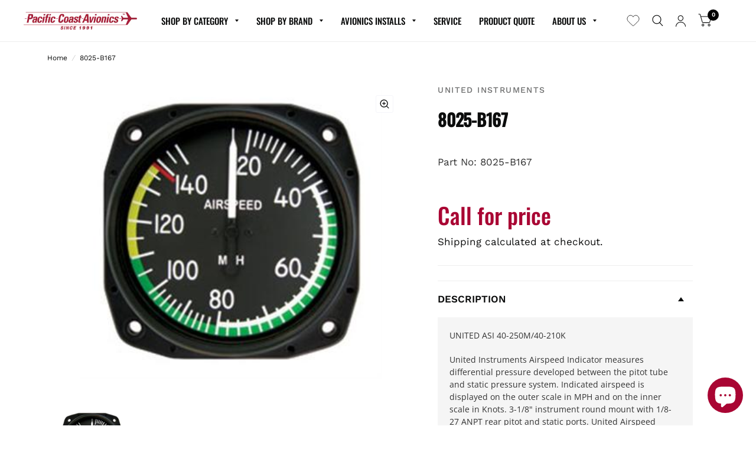

--- FILE ---
content_type: text/html; charset=utf-8
request_url: https://www.pacificcoastavionics.com/products/8025-b167
body_size: 55011
content:
<!doctype html><html class="no-js" lang="en" dir="ltr">
<head>
  <!-- Google Tag Manager -->
<script>(function(w,d,s,l,i){w[l]=w[l]||[];w[l].push({'gtm.start':
new Date().getTime(),event:'gtm.js'});var f=d.getElementsByTagName(s)[0],
j=d.createElement(s),dl=l!='dataLayer'?'&l='+l:'';j.async=true;j.src=
'https://www.googletagmanager.com/gtm.js?id='+i+dl;f.parentNode.insertBefore(j,f);
})(window,document,'script','dataLayer','GTM-PQXM73P');</script>
<!-- End Google Tag Manager -->
	<meta charset="utf-8">
	<meta http-equiv="X-UA-Compatible" content="IE=edge,chrome=1">
	<meta name="viewport" content="width=device-width, initial-scale=1, maximum-scale=5, viewport-fit=cover">
	<meta name="theme-color" content="#ffffff">
	<link rel="canonical" href="https://www.pacificcoastavionics.com/products/8025-b167">
	<link rel="preconnect" href="https://cdn.shopify.com" crossorigin>
	<link rel="stylesheet" href="https://cdnjs.cloudflare.com/ajax/libs/font-awesome/4.7.0/css/font-awesome.min.css">
	<link rel="preload" as="style" href="//www.pacificcoastavionics.com/cdn/shop/t/61/assets/app.css?v=37312981677680261361733326750">
<link rel="preload" as="style" href="//www.pacificcoastavionics.com/cdn/shop/t/61/assets/product.css?v=1583162149901291381753118708">



<link rel="preload" as="script" href="//www.pacificcoastavionics.com/cdn/shop/t/61/assets/animations.min.js?v=43857518744990237831689000867">

<link rel="preload" as="script" href="//www.pacificcoastavionics.com/cdn/shop/t/61/assets/vendor.min.js?v=78683302940824761911689000861">
<link rel="preload" as="script" href="//www.pacificcoastavionics.com/cdn/shop/t/61/assets/app.js?v=101101217500944208861689000861">

<script>
window.lazySizesConfig = window.lazySizesConfig || {};
window.lazySizesConfig.expand = 150;
window.lazySizesConfig.loadMode = 1;
window.lazySizesConfig.loadHidden = false;
</script>


	<link rel="icon" type="image/png" href="//www.pacificcoastavionics.com/cdn/shop/files/favicon.png?crop=center&height=32&v=1618406886&width=32">
	
	<link href="//www.pacificcoastavionics.com/cdn/shop/t/61/assets/app.css?v=37312981677680261361733326750" rel="stylesheet" type="text/css" media="all" />
	<link href="//www.pacificcoastavionics.com/cdn/shop/t/61/assets/custom.css?v=140059079333507758901694802132" rel="stylesheet" type="text/css" media="all" />
	<link href="//www.pacificcoastavionics.com/cdn/shop/t/61/assets/tailwind.css?v=1034129794056545561746920206" rel="stylesheet" type="text/css" media="all" />
	<style data-shopify>
	@font-face {
  font-family: "Work Sans";
  font-weight: 400;
  font-style: normal;
  font-display: swap;
  src: url("//www.pacificcoastavionics.com/cdn/fonts/work_sans/worksans_n4.b7973b3d07d0ace13de1b1bea9c45759cdbe12cf.woff2") format("woff2"),
       url("//www.pacificcoastavionics.com/cdn/fonts/work_sans/worksans_n4.cf5ceb1e6d373a9505e637c1aff0a71d0959556d.woff") format("woff");
}

@font-face {
  font-family: "Work Sans";
  font-weight: 500;
  font-style: normal;
  font-display: swap;
  src: url("//www.pacificcoastavionics.com/cdn/fonts/work_sans/worksans_n5.42fc03d7028ac0f31a2ddf10d4a2904a7483a1c4.woff2") format("woff2"),
       url("//www.pacificcoastavionics.com/cdn/fonts/work_sans/worksans_n5.1f79bf93aa21696aa0428c88e39fb9f946295341.woff") format("woff");
}

@font-face {
  font-family: "Work Sans";
  font-weight: 600;
  font-style: normal;
  font-display: swap;
  src: url("//www.pacificcoastavionics.com/cdn/fonts/work_sans/worksans_n6.75811c3bd5161ea6e3ceb2d48ca889388f9bd5fe.woff2") format("woff2"),
       url("//www.pacificcoastavionics.com/cdn/fonts/work_sans/worksans_n6.defcf26f28f3fa3df4555714d3f2e0f1217d7772.woff") format("woff");
}

@font-face {
  font-family: "Work Sans";
  font-weight: 400;
  font-style: italic;
  font-display: swap;
  src: url("//www.pacificcoastavionics.com/cdn/fonts/work_sans/worksans_i4.16ff51e3e71fc1d09ff97b9ff9ccacbeeb384ec4.woff2") format("woff2"),
       url("//www.pacificcoastavionics.com/cdn/fonts/work_sans/worksans_i4.ed4a1418cba5b7f04f79e4d5c8a5f1a6bd34f23b.woff") format("woff");
}

@font-face {
  font-family: "Work Sans";
  font-weight: 600;
  font-style: italic;
  font-display: swap;
  src: url("//www.pacificcoastavionics.com/cdn/fonts/work_sans/worksans_i6.78fba5461dc3c46449871ad9378fc3fd89177502.woff2") format("woff2"),
       url("//www.pacificcoastavionics.com/cdn/fonts/work_sans/worksans_i6.e96d1853127697ea13d53cd7adc74309426a22a9.woff") format("woff");
}


		@font-face {
  font-family: Oswald;
  font-weight: 500;
  font-style: normal;
  font-display: swap;
  src: url("//www.pacificcoastavionics.com/cdn/fonts/oswald/oswald_n5.8ad4910bfdb43e150746ef7aa67f3553e3abe8e2.woff2") format("woff2"),
       url("//www.pacificcoastavionics.com/cdn/fonts/oswald/oswald_n5.93ee52108163c48c91111cf33b0a57021467b66e.woff") format("woff");
}

@font-face {
  font-family: Oswald;
  font-weight: 400;
  font-style: normal;
  font-display: swap;
  src: url("//www.pacificcoastavionics.com/cdn/fonts/oswald/oswald_n4.7760ed7a63e536050f64bb0607ff70ce07a480bd.woff2") format("woff2"),
       url("//www.pacificcoastavionics.com/cdn/fonts/oswald/oswald_n4.ae5e497f60fc686568afe76e9ff1872693c533e9.woff") format("woff");
}

h1,h2,h3,h4,h5,h6,
	.h1,.h2,.h3,.h4,.h5,.h6,
	.logolink.text-logo,
	.customer-addresses .my-address .address-index {
		font-style: normal;
		font-weight: 500;
		font-family: Oswald, sans-serif;
	}
	body,
	.body-font,
	.thb-product-detail .product-title {
		font-style: normal;
		font-weight: 400;
		font-family: "Work Sans", sans-serif;
	}
	:root {
		--font-body-scale: 1.0;
		--font-heading-scale: 1.0;
		--font-navigation-scale: 1.0;
		--font-product-title-scale: 1.0;
		--font-product-title-line-height-scale: 1.0;
		--button-letter-spacing: 0.2em;--bg-body: #ffffff;
			--bg-body-rgb: 255, 255, 255;
			--bg-color-side-panel-footer: #fafafa;--color-accent: #0c0d0d;
			--color-accent-rgb: 12, 13, 13;--color-accent2: #ffffff;--color-accent3: #f6f6f0;--color-border: #eeeeee;--color-overlay-rgb: 12, 13, 13;--color-form-border: #dedede;--color-announcement-bar-text: #0c0d0d;--color-announcement-bar-bg: #a90533;--color-header-bg: #ffffff;
			--color-header-bg-rgb: 255, 255, 255;--color-header-text: #0c0d0d;
			--color-header-text-rgb: 12, 13, 13;--color-header-links: #0c0d0d;--color-header-links-hover: #a90533;--color-header-icons: #0c0d0d;--solid-button-label: #a90533;--outline-button-label: #0c0d0d;--color-price: #a90533;--color-star: #f1b824;--section-spacing-mobile: 50px;--section-spacing-desktop: 100px;--button-border-radius: 3px;--color-badge-text: #ffffff;--color-badge-sold-out: #939393;--color-badge-sale: #a90533;--badge-corner-radius: 3px;--color-inventory-instock: #279A4B;--color-inventory-lowstock: #FB9E5B;--color-footer-bar-bg: #a90533;--color-footer-bar-text: #f6f6f0;--color-footer-text: #0c0d0d;
			--color-footer-text-rgb: 12, 13, 13;--color-footer-link: #0c0d0d;--color-footer-link-hover: #a90533;--color-footer-border: #2b2b2b;
			--color-footer-border-rgb: 43, 43, 43;--color-footer-bg: #eeeeee;}
</style>

	<link href="//www.pacificcoastavionics.com/cdn/shop/t/61/assets/catalog.css?v=16279353256061875391689000867" rel="stylesheet" type="text/css" media="all" />
	<style>
    @font-face {
    font-family: 'Open Sans';
    src: url('//www.pacificcoastavionics.com/cdn/shop/t/61/assets/OpenSans-ExtraBold.woff2?v=129879848280437156041689000865') format('woff2'),
        url('//www.pacificcoastavionics.com/cdn/shop/t/61/assets/OpenSans-ExtraBold.woff?v=135845403443074070681689000865') format('woff');
    font-weight: bold;
    font-style: normal;
    font-display: swap;
}

@font-face {
    font-family: 'Open Sans';
    src: url('//www.pacificcoastavionics.com/cdn/shop/t/61/assets/OpenSans-SemiBold.woff2?v=149401142916092535191689000868') format('woff2'),
        url('//www.pacificcoastavionics.com/cdn/shop/t/61/assets/OpenSans-SemiBold.woff?v=177012809203160266271689000865') format('woff');
    font-weight: 600;
    font-style: normal;
    font-display: swap;
}

@font-face {
    font-family: 'Open Sans';
    src: url('//www.pacificcoastavionics.com/cdn/shop/t/61/assets/OpenSans-Medium.woff2?v=48415683405395795631689000865') format('woff2'),
        url('//www.pacificcoastavionics.com/cdn/shop/t/61/assets/OpenSans-Medium.woff?v=79175627690757837731689000866') format('woff');
    font-weight: 500;
    font-style: normal;
    font-display: swap;
}

@font-face {
    font-family: 'Open Sans';
    src: url('//www.pacificcoastavionics.com/cdn/shop/t/61/assets/OpenSans-Bold.woff2?v=51190120884265497511689000867') format('woff2'),
        url('//www.pacificcoastavionics.com/cdn/shop/t/61/assets/OpenSans-Bold.woff?v=49270201327216959721689000867') format('woff');
    font-weight: bold;
    font-style: normal;
    font-display: swap;
}

@font-face {
    font-family: 'Open Sans';
    src: url('//www.pacificcoastavionics.com/cdn/shop/t/61/assets/OpenSans-Light.woff2?v=183810251651483878301689000860') format('woff2'),
        url('//www.pacificcoastavionics.com/cdn/shop/t/61/assets/OpenSans-Light.woff?v=27073728582107370781689000865') format('woff');
    font-weight: 300;
    font-style: normal;
    font-display: swap;
}

@font-face {
    font-family: 'Open Sans';
    src: url('//www.pacificcoastavionics.com/cdn/shop/t/61/assets/OpenSans-Regular.woff2?v=118611481585570640541689000865') format('woff2'),
        url('//www.pacificcoastavionics.com/cdn/shop/t/61/assets/OpenSans-Regular.woff?v=4029193554516374841689000867') format('woff');
    font-weight: normal;
    font-style: normal;
    font-display: swap;
}
@font-face {
    font-family: 'Teko';
    src: url('//www.pacificcoastavionics.com/cdn/shop/t/61/assets/Teko-Bold.woff2?v=92366531424533803261689000866') format('woff2'),
        url('//www.pacificcoastavionics.com/cdn/shop/t/61/assets/Teko-Bold.woff?v=133974493394797634021689000866') format('woff');
    font-weight: bold;
    font-style: normal;
    font-display: swap;
}

@font-face {
    font-family: 'Teko';
    src: url('//www.pacificcoastavionics.com/cdn/shop/t/61/assets/Teko-Medium.woff2?v=37492209529638607051689000861') format('woff2'),
        url('//www.pacificcoastavionics.com/cdn/shop/t/61/assets/Teko-Medium.woff?v=137862584389613369871689000866') format('woff');
    font-weight: 500;
    font-style: normal;
    font-display: swap;
}

@font-face {
    font-family: 'Teko';
    src: url('//www.pacificcoastavionics.com/cdn/shop/t/61/assets/Teko-Light.woff2?v=149023440580059253781689000868') format('woff2'),
        url('//www.pacificcoastavionics.com/cdn/shop/t/61/assets/Teko-Light.woff?v=17805363339421048131689000865') format('woff');
    font-weight: 300;
    font-style: normal;
    font-display: swap;
}

@font-face {
    font-family: 'Teko';
    src: url('//www.pacificcoastavionics.com/cdn/shop/t/61/assets/Teko-Regular.woff2?v=168306648548208587691689000868') format('woff2'),
        url('//www.pacificcoastavionics.com/cdn/shop/t/61/assets/Teko-Regular.woff?v=177266657342411189291689000866') format('woff');
    font-weight: normal;
    font-style: normal;
    font-display: swap;
}

@font-face {
    font-family: 'Teko'; 
    src: url('//www.pacificcoastavionics.com/cdn/shop/t/61/assets/Teko-SemiBold.woff2?v=123358556534949500741689000860') format('woff2'),
        url('//www.pacificcoastavionics.com/cdn/shop/t/61/assets/Teko-SemiBold.woff?v=28275071122829009871689000865') format('woff');
    font-weight: 600;
    font-style: normal;
    font-display: swap;
}  
@font-face {
    font-family: Inter;
    font-weight: 500;
    font-style: normal;
    font-display: swap;
    src: url("//www.pacificcoastavionics.com//cdn/fonts/inter/inter_n5.4e013095af5df852d965c6d0d5c22626d12ca9b1.woff2?h1=Z3VsZmNvYXN0YXZpb25pY3MuY29t&h2=Z2NhLmFlcm8&h3=Z3VsZmNvYXN0YXZpb25pY3MuYWNjb3VudC5teXNob3BpZnkuY29t&hmac=cff8c62d35e2d2a18a66654c504796105f9b07993e7ba4d35cc80219ab969c13") format("woff2"),
         url("//www.pacificcoastavionics.com/cdn/fonts/inter/inter_n5.a68b7118da8e36cefdfa5a16eb3ccd7b79151b88.woff?h1=Z3VsZmNvYXN0YXZpb25pY3MuY29t&h2=Z2NhLmFlcm8&h3=Z3VsZmNvYXN0YXZpb25pY3MuYWNjb3VudC5teXNob3BpZnkuY29t&hmac=dea291fa512e3279693ff3cd24adbb7ba034fd27cc3a716645b878ed0c009324") format("woff");
  }
  
  @font-face {
    font-family: Inter;
    font-weight: 400;
    font-style: normal;
    font-display: swap;
    src: url("//www.pacificcoastavionics.com/cdn/fonts/inter/inter_n4.481bd4d19704ca98fb1d3abd50c668b6962860a2.woff2?h1=Z3VsZmNvYXN0YXZpb25pY3MuY29t&h2=Z2NhLmFlcm8&h3=Z3VsZmNvYXN0YXZpb25pY3MuYWNjb3VudC5teXNob3BpZnkuY29t&hmac=e726aeedd47cb5876e1df3a21e9291c2f0101e3e19917950685e7f73fbe7ce05") format("woff2"),
         url("//www.pacificcoastavionics.com/cdn/fonts/inter/inter_n4.5a356a4c1877691cd26008ee4a5c7ada675c80ce.woff?h1=Z3VsZmNvYXN0YXZpb25pY3MuY29t&h2=Z2NhLmFlcm8&h3=Z3VsZmNvYXN0YXZpb25pY3MuYWNjb3VudC5teXNob3BpZnkuY29t&hmac=580e54480c429391e20b17b80c212e9726c7492818d3572a86bfae90d1807e89") format("woff");
  }
  
</style> 

	<title>
		UNITED INSTRUMENTS 8025-B167 | 8025-B167 | Pacific Coast Avionics
		
		
		
	</title>

	
	<meta name="description" content="8025-B167 by UNITED INSTRUMENTScall toll-free at 800-353-0370 to speak with an expert today!">
	
<link rel="preconnect" href="https://fonts.shopifycdn.com" crossorigin>
		<link rel="preconnect" href="https://fonts.googleapis.com">
		<link rel="preconnect" href="https://fonts.gstatic.com" crossorigin>
		<link href="https://fonts.googleapis.com/css2?family=Inter:ital,opsz,wght@0,14..32,100..900;1,14..32,100..900&display=swap" rel="stylesheet">

<meta property="og:site_name" content="Pacific Coast Avionics">
<meta property="og:url" content="https://www.pacificcoastavionics.com/products/8025-b167">
<meta property="og:title" content="UNITED INSTRUMENTS 8025-B167 | 8025-B167 | Pacific Coast Avionics">
<meta property="og:type" content="product">
<meta property="og:description" content="8025-B167 by UNITED INSTRUMENTScall toll-free at 800-353-0370 to speak with an expert today!"><meta property="og:image" content="http://www.pacificcoastavionics.com/cdn/shop/products/product_56b073a8-8657-48fc-a51f-6452b76e300f.jpg?v=1636410855">
  <meta property="og:image:secure_url" content="https://www.pacificcoastavionics.com/cdn/shop/products/product_56b073a8-8657-48fc-a51f-6452b76e300f.jpg?v=1636410855">
  <meta property="og:image:width" content="350">
  <meta property="og:image:height" content="342"><meta property="og:price:amount" content="0.00">
  <meta property="og:price:currency" content="USD"><meta name="twitter:card" content="summary_large_image">
<meta name="twitter:title" content="UNITED INSTRUMENTS 8025-B167 | 8025-B167 | Pacific Coast Avionics">
<meta name="twitter:description" content="8025-B167 by UNITED INSTRUMENTScall toll-free at 800-353-0370 to speak with an expert today!">


	<script>
		window.theme = window.theme || {};
		theme = {
			settings: {
				money_with_currency_format:"${{amount}}",
				cart_drawer:true},
			routes: {
				root_url: '/',
				cart_url: '/cart',
				cart_add_url: '/cart/add',
				search_url: '/search',
				collections_url: '/collections',
				cart_change_url: '/cart/change',
				cart_update_url: '/cart/update',
				predictive_search_url: '/search/suggest',
			},
			variantStrings: {
        addToCart: `Add to cart`,
        soldOut: `Sold Out`,
        unavailable: `Unavailable`,
      },
			strings: {
				requiresTerms: `You must agree with the terms and conditions of sales to check out`,
			}
		};
	</script>
	<script>window.performance && window.performance.mark && window.performance.mark('shopify.content_for_header.start');</script><meta name="google-site-verification" content="ZnjVw1e75GJqfgy30qdI6oS6y8OlDrIzk_nj-KUbhV8">
<meta name="google-site-verification" content="RX8_rbbSCbsaYFhYcnGx4Wu2Ncf7dR8u36hSFVgWpHg">
<meta name="facebook-domain-verification" content="kivs5kxgrzybm8cjb3b693x7iocno3">
<meta id="shopify-digital-wallet" name="shopify-digital-wallet" content="/53690237078/digital_wallets/dialog">
<meta name="shopify-checkout-api-token" content="de7479bc9d571f55abe4bba0b42b4618">
<meta id="in-context-paypal-metadata" data-shop-id="53690237078" data-venmo-supported="false" data-environment="production" data-locale="en_US" data-paypal-v4="true" data-currency="USD">
<link rel="alternate" type="application/json+oembed" href="https://www.pacificcoastavionics.com/products/8025-b167.oembed">
<script async="async" src="/checkouts/internal/preloads.js?locale=en-US"></script>
<link rel="preconnect" href="https://shop.app" crossorigin="anonymous">
<script async="async" src="https://shop.app/checkouts/internal/preloads.js?locale=en-US&shop_id=53690237078" crossorigin="anonymous"></script>
<script id="apple-pay-shop-capabilities" type="application/json">{"shopId":53690237078,"countryCode":"US","currencyCode":"USD","merchantCapabilities":["supports3DS"],"merchantId":"gid:\/\/shopify\/Shop\/53690237078","merchantName":"Pacific Coast Avionics","requiredBillingContactFields":["postalAddress","email","phone"],"requiredShippingContactFields":["postalAddress","email","phone"],"shippingType":"shipping","supportedNetworks":["visa","masterCard","amex","discover","elo","jcb"],"total":{"type":"pending","label":"Pacific Coast Avionics","amount":"1.00"},"shopifyPaymentsEnabled":true,"supportsSubscriptions":true}</script>
<script id="shopify-features" type="application/json">{"accessToken":"de7479bc9d571f55abe4bba0b42b4618","betas":["rich-media-storefront-analytics"],"domain":"www.pacificcoastavionics.com","predictiveSearch":true,"shopId":53690237078,"locale":"en"}</script>
<script>var Shopify = Shopify || {};
Shopify.shop = "pacificcoastavionics.myshopify.com";
Shopify.locale = "en";
Shopify.currency = {"active":"USD","rate":"1.0"};
Shopify.country = "US";
Shopify.theme = {"name":"pacific-coast-avionics-new-habitat\/main","id":132243357846,"schema_name":"Habitat","schema_version":"2.1.0","theme_store_id":null,"role":"main"};
Shopify.theme.handle = "null";
Shopify.theme.style = {"id":null,"handle":null};
Shopify.cdnHost = "www.pacificcoastavionics.com/cdn";
Shopify.routes = Shopify.routes || {};
Shopify.routes.root = "/";</script>
<script type="module">!function(o){(o.Shopify=o.Shopify||{}).modules=!0}(window);</script>
<script>!function(o){function n(){var o=[];function n(){o.push(Array.prototype.slice.apply(arguments))}return n.q=o,n}var t=o.Shopify=o.Shopify||{};t.loadFeatures=n(),t.autoloadFeatures=n()}(window);</script>
<script>
  window.ShopifyPay = window.ShopifyPay || {};
  window.ShopifyPay.apiHost = "shop.app\/pay";
  window.ShopifyPay.redirectState = null;
</script>
<script id="shop-js-analytics" type="application/json">{"pageType":"product"}</script>
<script defer="defer" async type="module" src="//www.pacificcoastavionics.com/cdn/shopifycloud/shop-js/modules/v2/client.init-shop-cart-sync_BT-GjEfc.en.esm.js"></script>
<script defer="defer" async type="module" src="//www.pacificcoastavionics.com/cdn/shopifycloud/shop-js/modules/v2/chunk.common_D58fp_Oc.esm.js"></script>
<script defer="defer" async type="module" src="//www.pacificcoastavionics.com/cdn/shopifycloud/shop-js/modules/v2/chunk.modal_xMitdFEc.esm.js"></script>
<script type="module">
  await import("//www.pacificcoastavionics.com/cdn/shopifycloud/shop-js/modules/v2/client.init-shop-cart-sync_BT-GjEfc.en.esm.js");
await import("//www.pacificcoastavionics.com/cdn/shopifycloud/shop-js/modules/v2/chunk.common_D58fp_Oc.esm.js");
await import("//www.pacificcoastavionics.com/cdn/shopifycloud/shop-js/modules/v2/chunk.modal_xMitdFEc.esm.js");

  window.Shopify.SignInWithShop?.initShopCartSync?.({"fedCMEnabled":true,"windoidEnabled":true});

</script>
<script>
  window.Shopify = window.Shopify || {};
  if (!window.Shopify.featureAssets) window.Shopify.featureAssets = {};
  window.Shopify.featureAssets['shop-js'] = {"shop-cart-sync":["modules/v2/client.shop-cart-sync_DZOKe7Ll.en.esm.js","modules/v2/chunk.common_D58fp_Oc.esm.js","modules/v2/chunk.modal_xMitdFEc.esm.js"],"init-fed-cm":["modules/v2/client.init-fed-cm_B6oLuCjv.en.esm.js","modules/v2/chunk.common_D58fp_Oc.esm.js","modules/v2/chunk.modal_xMitdFEc.esm.js"],"shop-cash-offers":["modules/v2/client.shop-cash-offers_D2sdYoxE.en.esm.js","modules/v2/chunk.common_D58fp_Oc.esm.js","modules/v2/chunk.modal_xMitdFEc.esm.js"],"shop-login-button":["modules/v2/client.shop-login-button_QeVjl5Y3.en.esm.js","modules/v2/chunk.common_D58fp_Oc.esm.js","modules/v2/chunk.modal_xMitdFEc.esm.js"],"pay-button":["modules/v2/client.pay-button_DXTOsIq6.en.esm.js","modules/v2/chunk.common_D58fp_Oc.esm.js","modules/v2/chunk.modal_xMitdFEc.esm.js"],"shop-button":["modules/v2/client.shop-button_DQZHx9pm.en.esm.js","modules/v2/chunk.common_D58fp_Oc.esm.js","modules/v2/chunk.modal_xMitdFEc.esm.js"],"avatar":["modules/v2/client.avatar_BTnouDA3.en.esm.js"],"init-windoid":["modules/v2/client.init-windoid_CR1B-cfM.en.esm.js","modules/v2/chunk.common_D58fp_Oc.esm.js","modules/v2/chunk.modal_xMitdFEc.esm.js"],"init-shop-for-new-customer-accounts":["modules/v2/client.init-shop-for-new-customer-accounts_C_vY_xzh.en.esm.js","modules/v2/client.shop-login-button_QeVjl5Y3.en.esm.js","modules/v2/chunk.common_D58fp_Oc.esm.js","modules/v2/chunk.modal_xMitdFEc.esm.js"],"init-shop-email-lookup-coordinator":["modules/v2/client.init-shop-email-lookup-coordinator_BI7n9ZSv.en.esm.js","modules/v2/chunk.common_D58fp_Oc.esm.js","modules/v2/chunk.modal_xMitdFEc.esm.js"],"init-shop-cart-sync":["modules/v2/client.init-shop-cart-sync_BT-GjEfc.en.esm.js","modules/v2/chunk.common_D58fp_Oc.esm.js","modules/v2/chunk.modal_xMitdFEc.esm.js"],"shop-toast-manager":["modules/v2/client.shop-toast-manager_DiYdP3xc.en.esm.js","modules/v2/chunk.common_D58fp_Oc.esm.js","modules/v2/chunk.modal_xMitdFEc.esm.js"],"init-customer-accounts":["modules/v2/client.init-customer-accounts_D9ZNqS-Q.en.esm.js","modules/v2/client.shop-login-button_QeVjl5Y3.en.esm.js","modules/v2/chunk.common_D58fp_Oc.esm.js","modules/v2/chunk.modal_xMitdFEc.esm.js"],"init-customer-accounts-sign-up":["modules/v2/client.init-customer-accounts-sign-up_iGw4briv.en.esm.js","modules/v2/client.shop-login-button_QeVjl5Y3.en.esm.js","modules/v2/chunk.common_D58fp_Oc.esm.js","modules/v2/chunk.modal_xMitdFEc.esm.js"],"shop-follow-button":["modules/v2/client.shop-follow-button_CqMgW2wH.en.esm.js","modules/v2/chunk.common_D58fp_Oc.esm.js","modules/v2/chunk.modal_xMitdFEc.esm.js"],"checkout-modal":["modules/v2/client.checkout-modal_xHeaAweL.en.esm.js","modules/v2/chunk.common_D58fp_Oc.esm.js","modules/v2/chunk.modal_xMitdFEc.esm.js"],"shop-login":["modules/v2/client.shop-login_D91U-Q7h.en.esm.js","modules/v2/chunk.common_D58fp_Oc.esm.js","modules/v2/chunk.modal_xMitdFEc.esm.js"],"lead-capture":["modules/v2/client.lead-capture_BJmE1dJe.en.esm.js","modules/v2/chunk.common_D58fp_Oc.esm.js","modules/v2/chunk.modal_xMitdFEc.esm.js"],"payment-terms":["modules/v2/client.payment-terms_Ci9AEqFq.en.esm.js","modules/v2/chunk.common_D58fp_Oc.esm.js","modules/v2/chunk.modal_xMitdFEc.esm.js"]};
</script>
<script>(function() {
  var isLoaded = false;
  function asyncLoad() {
    if (isLoaded) return;
    isLoaded = true;
    var urls = ["https:\/\/formbuilder.hulkapps.com\/skeletopapp.js?shop=pacificcoastavionics.myshopify.com","https:\/\/services.nofraud.com\/js\/device.js?shop=pacificcoastavionics.myshopify.com","https:\/\/stack-discounts.merchantyard.com\/js\/integrations\/script.js?v=4650\u0026shop=pacificcoastavionics.myshopify.com","https:\/\/api-na1.hubapi.com\/scriptloader\/v1\/48485362.js?shop=pacificcoastavionics.myshopify.com","https:\/\/searchanise-ef84.kxcdn.com\/widgets\/shopify\/init.js?a=8d2K3c1t9H\u0026shop=pacificcoastavionics.myshopify.com"];
    for (var i = 0; i < urls.length; i++) {
      var s = document.createElement('script');
      s.type = 'text/javascript';
      s.async = true;
      s.src = urls[i];
      var x = document.getElementsByTagName('script')[0];
      x.parentNode.insertBefore(s, x);
    }
  };
  if(window.attachEvent) {
    window.attachEvent('onload', asyncLoad);
  } else {
    window.addEventListener('load', asyncLoad, false);
  }
})();</script>
<script id="__st">var __st={"a":53690237078,"offset":-28800,"reqid":"7acaec42-0912-448b-b4eb-182a0ec45156-1769095253","pageurl":"www.pacificcoastavionics.com\/products\/8025-b167","u":"2880bb536386","p":"product","rtyp":"product","rid":7246769258646};</script>
<script>window.ShopifyPaypalV4VisibilityTracking = true;</script>
<script id="captcha-bootstrap">!function(){'use strict';const t='contact',e='account',n='new_comment',o=[[t,t],['blogs',n],['comments',n],[t,'customer']],c=[[e,'customer_login'],[e,'guest_login'],[e,'recover_customer_password'],[e,'create_customer']],r=t=>t.map((([t,e])=>`form[action*='/${t}']:not([data-nocaptcha='true']) input[name='form_type'][value='${e}']`)).join(','),a=t=>()=>t?[...document.querySelectorAll(t)].map((t=>t.form)):[];function s(){const t=[...o],e=r(t);return a(e)}const i='password',u='form_key',d=['recaptcha-v3-token','g-recaptcha-response','h-captcha-response',i],f=()=>{try{return window.sessionStorage}catch{return}},m='__shopify_v',_=t=>t.elements[u];function p(t,e,n=!1){try{const o=window.sessionStorage,c=JSON.parse(o.getItem(e)),{data:r}=function(t){const{data:e,action:n}=t;return t[m]||n?{data:e,action:n}:{data:t,action:n}}(c);for(const[e,n]of Object.entries(r))t.elements[e]&&(t.elements[e].value=n);n&&o.removeItem(e)}catch(o){console.error('form repopulation failed',{error:o})}}const l='form_type',E='cptcha';function T(t){t.dataset[E]=!0}const w=window,h=w.document,L='Shopify',v='ce_forms',y='captcha';let A=!1;((t,e)=>{const n=(g='f06e6c50-85a8-45c8-87d0-21a2b65856fe',I='https://cdn.shopify.com/shopifycloud/storefront-forms-hcaptcha/ce_storefront_forms_captcha_hcaptcha.v1.5.2.iife.js',D={infoText:'Protected by hCaptcha',privacyText:'Privacy',termsText:'Terms'},(t,e,n)=>{const o=w[L][v],c=o.bindForm;if(c)return c(t,g,e,D).then(n);var r;o.q.push([[t,g,e,D],n]),r=I,A||(h.body.append(Object.assign(h.createElement('script'),{id:'captcha-provider',async:!0,src:r})),A=!0)});var g,I,D;w[L]=w[L]||{},w[L][v]=w[L][v]||{},w[L][v].q=[],w[L][y]=w[L][y]||{},w[L][y].protect=function(t,e){n(t,void 0,e),T(t)},Object.freeze(w[L][y]),function(t,e,n,w,h,L){const[v,y,A,g]=function(t,e,n){const i=e?o:[],u=t?c:[],d=[...i,...u],f=r(d),m=r(i),_=r(d.filter((([t,e])=>n.includes(e))));return[a(f),a(m),a(_),s()]}(w,h,L),I=t=>{const e=t.target;return e instanceof HTMLFormElement?e:e&&e.form},D=t=>v().includes(t);t.addEventListener('submit',(t=>{const e=I(t);if(!e)return;const n=D(e)&&!e.dataset.hcaptchaBound&&!e.dataset.recaptchaBound,o=_(e),c=g().includes(e)&&(!o||!o.value);(n||c)&&t.preventDefault(),c&&!n&&(function(t){try{if(!f())return;!function(t){const e=f();if(!e)return;const n=_(t);if(!n)return;const o=n.value;o&&e.removeItem(o)}(t);const e=Array.from(Array(32),(()=>Math.random().toString(36)[2])).join('');!function(t,e){_(t)||t.append(Object.assign(document.createElement('input'),{type:'hidden',name:u})),t.elements[u].value=e}(t,e),function(t,e){const n=f();if(!n)return;const o=[...t.querySelectorAll(`input[type='${i}']`)].map((({name:t})=>t)),c=[...d,...o],r={};for(const[a,s]of new FormData(t).entries())c.includes(a)||(r[a]=s);n.setItem(e,JSON.stringify({[m]:1,action:t.action,data:r}))}(t,e)}catch(e){console.error('failed to persist form',e)}}(e),e.submit())}));const S=(t,e)=>{t&&!t.dataset[E]&&(n(t,e.some((e=>e===t))),T(t))};for(const o of['focusin','change'])t.addEventListener(o,(t=>{const e=I(t);D(e)&&S(e,y())}));const B=e.get('form_key'),M=e.get(l),P=B&&M;t.addEventListener('DOMContentLoaded',(()=>{const t=y();if(P)for(const e of t)e.elements[l].value===M&&p(e,B);[...new Set([...A(),...v().filter((t=>'true'===t.dataset.shopifyCaptcha))])].forEach((e=>S(e,t)))}))}(h,new URLSearchParams(w.location.search),n,t,e,['guest_login'])})(!0,!0)}();</script>
<script integrity="sha256-4kQ18oKyAcykRKYeNunJcIwy7WH5gtpwJnB7kiuLZ1E=" data-source-attribution="shopify.loadfeatures" defer="defer" src="//www.pacificcoastavionics.com/cdn/shopifycloud/storefront/assets/storefront/load_feature-a0a9edcb.js" crossorigin="anonymous"></script>
<script crossorigin="anonymous" defer="defer" src="//www.pacificcoastavionics.com/cdn/shopifycloud/storefront/assets/shopify_pay/storefront-65b4c6d7.js?v=20250812"></script>
<script data-source-attribution="shopify.dynamic_checkout.dynamic.init">var Shopify=Shopify||{};Shopify.PaymentButton=Shopify.PaymentButton||{isStorefrontPortableWallets:!0,init:function(){window.Shopify.PaymentButton.init=function(){};var t=document.createElement("script");t.src="https://www.pacificcoastavionics.com/cdn/shopifycloud/portable-wallets/latest/portable-wallets.en.js",t.type="module",document.head.appendChild(t)}};
</script>
<script data-source-attribution="shopify.dynamic_checkout.buyer_consent">
  function portableWalletsHideBuyerConsent(e){var t=document.getElementById("shopify-buyer-consent"),n=document.getElementById("shopify-subscription-policy-button");t&&n&&(t.classList.add("hidden"),t.setAttribute("aria-hidden","true"),n.removeEventListener("click",e))}function portableWalletsShowBuyerConsent(e){var t=document.getElementById("shopify-buyer-consent"),n=document.getElementById("shopify-subscription-policy-button");t&&n&&(t.classList.remove("hidden"),t.removeAttribute("aria-hidden"),n.addEventListener("click",e))}window.Shopify?.PaymentButton&&(window.Shopify.PaymentButton.hideBuyerConsent=portableWalletsHideBuyerConsent,window.Shopify.PaymentButton.showBuyerConsent=portableWalletsShowBuyerConsent);
</script>
<script data-source-attribution="shopify.dynamic_checkout.cart.bootstrap">document.addEventListener("DOMContentLoaded",(function(){function t(){return document.querySelector("shopify-accelerated-checkout-cart, shopify-accelerated-checkout")}if(t())Shopify.PaymentButton.init();else{new MutationObserver((function(e,n){t()&&(Shopify.PaymentButton.init(),n.disconnect())})).observe(document.body,{childList:!0,subtree:!0})}}));
</script>
<script id='scb4127' type='text/javascript' async='' src='https://www.pacificcoastavionics.com/cdn/shopifycloud/privacy-banner/storefront-banner.js'></script><link id="shopify-accelerated-checkout-styles" rel="stylesheet" media="screen" href="https://www.pacificcoastavionics.com/cdn/shopifycloud/portable-wallets/latest/accelerated-checkout-backwards-compat.css" crossorigin="anonymous">
<style id="shopify-accelerated-checkout-cart">
        #shopify-buyer-consent {
  margin-top: 1em;
  display: inline-block;
  width: 100%;
}

#shopify-buyer-consent.hidden {
  display: none;
}

#shopify-subscription-policy-button {
  background: none;
  border: none;
  padding: 0;
  text-decoration: underline;
  font-size: inherit;
  cursor: pointer;
}

#shopify-subscription-policy-button::before {
  box-shadow: none;
}

      </style>

<script>window.performance && window.performance.mark && window.performance.mark('shopify.content_for_header.end');</script> <!-- Header hook for plugins -->

	<script>document.documentElement.className = document.documentElement.className.replace('no-js', 'js');</script>
  
<link rel="dns-prefetch" href="https://swymstore-v3pro-01.swymrelay.com" crossorigin>
<link rel="dns-prefetch" href="//swymv3pro-01.azureedge.net/code/swym-shopify.js">
<link rel="preconnect" href="//swymv3pro-01.azureedge.net/code/swym-shopify.js">
<script id="swym-snippet">
  window.swymLandingURL = document.URL;
  window.swymCart = {"note":null,"attributes":{},"original_total_price":0,"total_price":0,"total_discount":0,"total_weight":0.0,"item_count":0,"items":[],"requires_shipping":false,"currency":"USD","items_subtotal_price":0,"cart_level_discount_applications":[],"checkout_charge_amount":0};
  window.swymPageLoad = function(){
    window.SwymProductVariants = window.SwymProductVariants || {};
    window.SwymHasCartItems = 0 > 0;
    window.SwymPageData = {}, window.SwymProductInfo = {};var variants = [];
    window.SwymProductInfo.product = {"id":7246769258646,"title":"8025-B167","handle":"8025-b167","description":"\u003cp\u003e\u003cspan data-mce-fragment=\"1\"\u003eUNITED ASI 40-250M\/40-210K\u003c\/span\u003e\u003c\/p\u003e\n\u003cp\u003e\u003cspan data-mce-fragment=\"1\"\u003eUnited Instruments Airspeed Indicator measures differential pressure developed between the pitot tube and static pressure system. Indicated airspeed is displayed on the outer scale in MPH and on the inner scale in Knots. 3-1\/8\" instrument round mount with 1\/8-27 ANPT rear pitot and static ports. United Airspeed indicators are available in a variety of ranges up to 300 mph. Specify range when ordering. Meets FAA TSO C2b.\u003c\/span\u003e\u003c\/p\u003e","published_at":"2021-11-08T13:57:57-08:00","created_at":"2021-11-08T13:57:58-08:00","vendor":"UNITED INSTRUMENTS","type":"","tags":["airspeed-indicators","call_price","instruments","instruments-airspeed","instruments-airspeed-united","migrated","united-instruments"],"price":0,"price_min":0,"price_max":0,"available":false,"price_varies":false,"compare_at_price":0,"compare_at_price_min":0,"compare_at_price_max":0,"compare_at_price_varies":false,"variants":[{"id":41065143402646,"title":"Default Title","option1":"Default Title","option2":null,"option3":null,"sku":"8025-B167","requires_shipping":true,"taxable":true,"featured_image":null,"available":false,"name":"8025-B167","public_title":null,"options":["Default Title"],"price":0,"weight":0,"compare_at_price":0,"inventory_management":"shopify","barcode":"","requires_selling_plan":false,"selling_plan_allocations":[],"quantity_rule":{"min":1,"max":null,"increment":1}}],"images":["\/\/www.pacificcoastavionics.com\/cdn\/shop\/products\/product_56b073a8-8657-48fc-a51f-6452b76e300f.jpg?v=1636410855"],"featured_image":"\/\/www.pacificcoastavionics.com\/cdn\/shop\/products\/product_56b073a8-8657-48fc-a51f-6452b76e300f.jpg?v=1636410855","options":["Title"],"media":[{"alt":"8025-B167 - Pacific Coast Avionics","id":23926828892310,"position":1,"preview_image":{"aspect_ratio":1.023,"height":342,"width":350,"src":"\/\/www.pacificcoastavionics.com\/cdn\/shop\/products\/product_56b073a8-8657-48fc-a51f-6452b76e300f.jpg?v=1636410855"},"aspect_ratio":1.023,"height":342,"media_type":"image","src":"\/\/www.pacificcoastavionics.com\/cdn\/shop\/products\/product_56b073a8-8657-48fc-a51f-6452b76e300f.jpg?v=1636410855","width":350}],"requires_selling_plan":false,"selling_plan_groups":[],"content":"\u003cp\u003e\u003cspan data-mce-fragment=\"1\"\u003eUNITED ASI 40-250M\/40-210K\u003c\/span\u003e\u003c\/p\u003e\n\u003cp\u003e\u003cspan data-mce-fragment=\"1\"\u003eUnited Instruments Airspeed Indicator measures differential pressure developed between the pitot tube and static pressure system. Indicated airspeed is displayed on the outer scale in MPH and on the inner scale in Knots. 3-1\/8\" instrument round mount with 1\/8-27 ANPT rear pitot and static ports. United Airspeed indicators are available in a variety of ranges up to 300 mph. Specify range when ordering. Meets FAA TSO C2b.\u003c\/span\u003e\u003c\/p\u003e"};
    window.SwymProductInfo.variants = window.SwymProductInfo.product.variants;
    var piu = "\/\/www.pacificcoastavionics.com\/cdn\/shop\/products\/product_56b073a8-8657-48fc-a51f-6452b76e300f_620x620.jpg?v=1636410855";
    
      SwymProductVariants[41065143402646] = {
        empi:window.SwymProductInfo.product.id,epi:41065143402646,
        dt: "8025-B167",
        du: "https://www.pacificcoastavionics.com/products/8025-b167",
        iu:  piu ,
        stk: 0,
        pr: 0/100,
        ct: window.SwymProductInfo.product.type,
         op: 0/100, 
        variants: [{ "Default Title" : 41065143402646}]
      };window.SwymProductInfo.currentVariant = 41065143402646;
    var product_data = {
      et: 1, empi: window.SwymProductInfo.product.id, epi: window.SwymProductInfo.currentVariant,
      dt: "8025-B167", du: "https://www.pacificcoastavionics.com/products/8025-b167",
      ct: window.SwymProductInfo.product.type, pr: 0/100,
      iu:  piu , variants: [{ "Default Title" : 41065143402646 }],
      stk:0  ,op:0/100 
    };
    window.SwymPageData = product_data;
    
    window.SwymPageData.uri = window.swymLandingURL;
  };

  if(window.selectCallback){
    (function(){
      // Variant select override
      var originalSelectCallback = window.selectCallback;
      window.selectCallback = function(variant){
        originalSelectCallback.apply(this, arguments);
        try{
          if(window.triggerSwymVariantEvent){
            window.triggerSwymVariantEvent(variant.id);
          }
        }catch(err){
          console.warn("Swym selectCallback", err);
        }
      };
    })();
  }
  window.swymCustomerId = null;
  window.swymCustomerExtraCheck = null;

  var swappName = ("Wishlist" || "Wishlist");
  var swymJSObject = {
    pid: "E9Q0cUdDqM0DMChCxG4ISJ09BxeSBfOLcNYMEu4fY+0=" || "E9Q0cUdDqM0DMChCxG4ISJ09BxeSBfOLcNYMEu4fY+0=",
    interface: "/apps/swym" + swappName + "/interfaces/interfaceStore.php?appname=" + swappName
  };
  window.swymJSShopifyLoad = function(){
    if(window.swymPageLoad) swymPageLoad();
    if(!window._swat) {
      (function (s, w, r, e, l, a, y) {
        r['SwymRetailerConfig'] = s;
        r[s] = r[s] || function (k, v) {
          r[s][k] = v;
        };
      })('_swrc', '', window);
      _swrc('RetailerId', swymJSObject.pid);
      _swrc('Callback', function(){initSwymShopify();});
    }else if(window._swat.postLoader){
      _swrc = window._swat.postLoader;
      _swrc('RetailerId', swymJSObject.pid);
      _swrc('Callback', function(){initSwymShopify();});
    }else{
      initSwymShopify();
    }
  }
  if(!window._SwymPreventAutoLoad) {
    swymJSShopifyLoad();
  }
  window.swymGetCartCookies = function(){
    var RequiredCookies = ["cart", "swym-session-id", "swym-swymRegid", "swym-email"];
    var reqdCookies = {};
    RequiredCookies.forEach(function(k){
      reqdCookies[k] = _swat.storage.getRaw(k);
    });
    var cart_token = window.swymCart.token;
    var data = {
        action:'cart',
        token:cart_token,
        cookies:reqdCookies
    };
    return data;
  }

  window.swymGetCustomerData = function(){
    
    return {status:1};
    
  }
</script>

<style id="safari-flasher-pre"></style>
<script>
  if (navigator.userAgent.indexOf('Safari') != -1 && navigator.userAgent.indexOf('Chrome') == -1) {
    document.getElementById("safari-flasher-pre").innerHTML = ''
      + '#swym-plugin,#swym-hosted-plugin{display: none;}'
      + '.swym-button.swym-add-to-wishlist{display: none;}'
      + '.swym-button.swym-add-to-watchlist{display: none;}'
      + '#swym-plugin  #swym-notepad, #swym-hosted-plugin  #swym-notepad{opacity: 0; visibility: hidden;}'
      + '#swym-plugin  #swym-notepad, #swym-plugin  #swym-overlay, #swym-plugin  #swym-notification,'
      + '#swym-hosted-plugin  #swym-notepad, #swym-hosted-plugin  #swym-overlay, #swym-hosted-plugin  #swym-notification'
      + '{-webkit-transition: none; transition: none;}'
      + '';
    window.SwymCallbacks = window.SwymCallbacks || [];
    window.SwymCallbacks.push(function(tracker){
      tracker.evtLayer.addEventListener(tracker.JSEvents.configLoaded, function(){
        // flash-preventer
        var x = function(){
          SwymUtils.onDOMReady(function() {
            var d = document.createElement("div");
            d.innerHTML = "<style id='safari-flasher-post'>"
              + "#swym-plugin:not(.swym-ready),#swym-hosted-plugin:not(.swym-ready){display: none;}"
              + ".swym-button.swym-add-to-wishlist:not(.swym-loaded){display: none;}"
              + ".swym-button.swym-add-to-watchlist:not(.swym-loaded){display: none;}"
              + "#swym-plugin.swym-ready  #swym-notepad, #swym-plugin.swym-ready  #swym-overlay, #swym-plugin.swym-ready  #swym-notification,"
              + "#swym-hosted-plugin.swym-ready  #swym-notepad, #swym-hosted-plugin.swym-ready  #swym-overlay, #swym-hosted-plugin.swym-ready  #swym-notification"
              + "{-webkit-transition: opacity 0.3s, visibility 0.3ms, -webkit-transform 0.3ms !important;-moz-transition: opacity 0.3s, visibility 0.3ms, -moz-transform 0.3ms !important;-ms-transition: opacity 0.3s, visibility 0.3ms, -ms-transform 0.3ms !important;-o-transition: opacity 0.3s, visibility 0.3ms, -o-transform 0.3ms !important;transition: opacity 0.3s, visibility 0.3ms, transform 0.3ms !important;}"
              + "</style>";
            document.head.appendChild(d);
          });
        };
        setTimeout(x, 10);
      });
    });
  }

  // Get the money format for the store from shopify
  window.SwymOverrideMoneyFormat = "${{amount}}";
</script>
<style id="swym-product-view-defaults">
  /* Hide when not loaded */
  .swym-button.swym-add-to-wishlist-view-product:not(.swym-loaded){
    display: none;
  }
</style>

  <script>window.is_hulkpo_installed=true</script>
  <meta name="google-site-verification" content="2v892Up84tzPjJzr6TCrseHwIUSPtoQ-iU1QsVKeXZc" />
<!-- BEGIN app block: shopify://apps/hulk-form-builder/blocks/app-embed/b6b8dd14-356b-4725-a4ed-77232212b3c3 --><!-- BEGIN app snippet: hulkapps-formbuilder-theme-ext --><script type="text/javascript">
  
  if (typeof window.formbuilder_customer != "object") {
        window.formbuilder_customer = {}
  }

  window.hulkFormBuilder = {
    form_data: {"form_KwzNvusYVcKv8biPnvbdtA":{"uuid":"KwzNvusYVcKv8biPnvbdtA","form_name":"INSTALLATIONS ESTIMATE FORM","form_data":{"div_back_gradient_1":"#fff","div_back_gradient_2":"#fff","back_color":"#fff","form_title":"","form_submit":"Submit","after_submit":"redirect","after_submit_msg":"","captcha_enable":"no","label_style":"blockLabels","input_border_radius":"2","back_type":"transparent","input_back_color":"#fff","input_back_color_hover":"#fff","back_shadow":"none","label_font_clr":"#333333","input_font_clr":"#333333","button_align":"centerBtn","button_clr":"#fff","button_back_clr":"#a90533","button_border_radius":0,"form_width":"100%","form_border_size":"1","form_border_clr":"#818080","form_border_radius":0,"label_font_size":"14","input_font_size":"12","button_font_size":"16","form_padding":0,"input_border_color":"#ccc","input_border_color_hover":"#ccc","btn_border_clr":"#a90533","btn_border_size":"1","form_name":"INSTALLATIONS ESTIMATE FORM","":"ben@pca.aero","label_font_family":"Open Sans","input_font_family":"Open Sans","advance_css":".form_generater_form_div{\nborder: none;\n}\n.form-control {\n    height: 38px;\nbox-shadow: none;\n}\ntextarea.form-control {\n    height: 250px !important;\n    padding: 10px 15px;\n}\n.form_submit_div .btn {\n    position: absolute;\n   bottom: -26px;\n    right: 29%;\n}\n@media (max-width: 1024px){\n.form_submit_div .btn {\n    position: static;\n}\n}\n.form_generater_form_div{\npadding: 35px 0;\n}","after_submit_url":"https:\/\/www.pacificcoastavionics.com\/pages\/installations-estimate\/thank-you","formElements":[{"Conditions":{},"type":"text","position":0,"label":"First Name","halfwidth":"yes","required":"yes","page_number":1},{"Conditions":{},"type":"text","position":1,"label":"Last Name","halfwidth":"yes","required":"yes","page_number":1},{"Conditions":{},"type":"text","position":2,"label":"Company Name (Optional)","halfwidth":"yes","page_number":1},{"Conditions":{},"type":"text","position":3,"label":"Address","halfwidth":"yes","required":"yes","page_number":1},{"Conditions":{},"type":"text","position":4,"label":"City","halfwidth":"yes","required":"yes","page_number":1},{"Conditions":{},"type":"text","position":5,"label":"State","halfwidth":"yes","required":"yes","page_number":1},{"Conditions":{},"type":"text","position":6,"label":"Zip","required":"yes","halfwidth":"yes","page_number":1},{"Conditions":{},"type":"text","position":7,"label":"Country","halfwidth":"yes","required":"no","page_number":1},{"Conditions":{},"type":"email","position":8,"required":"yes","email_confirm":"no","label":"Email","halfwidth":"yes","page_number":1},{"Conditions":{},"type":"text","position":9,"label":"Phone","halfwidth":"yes","required":"yes","page_number":1},{"Conditions":{},"type":"select","position":10,"label":"How did you hear about us today?","values":"Online Ad\nEmail Marketing\nPrint Ad\nSocial Media\nGoogle\nYouTube\nReferral\nTrade Show","elementCost":{},"page_number":1,"required":"yes"},{"Conditions":{},"type":"text","position":11,"label":"Aircraft Make \u0026 Model","halfwidth":"yes","required":"no","page_number":1},{"Conditions":{},"type":"text","position":12,"label":"Year","halfwidth":"yes","required":"no","page_number":1},{"Conditions":{},"type":"text","position":13,"label":"Voltage","required":"no","halfwidth":"yes","page_number":1},{"Conditions":{},"type":"text","position":14,"label":"Engine Make \u0026 Model","halfwidth":"yes","page_number":1},{"Conditions":{},"type":"text","position":15,"label":"N-Number","halfwidth":"yes","page_number":1},{"Conditions":{},"type":"select","position":16,"label":"Preferred Salesman","halfwidth":"yes","values":"Randy Wright - Ext 203\nBen Anderson - Ext 218\n","elementCost":{},"page_number":1},{"Conditions":{},"type":"textarea","position":17,"label":"New equipment you are interested in","required":"no","limitCharacters":"500","inputHeight":"50","page_number":1},{"Conditions":{},"type":"textarea","position":18,"label":"Equipment to be removed","limitCharacters":"500","inputHeight":"50","page_number":1},{"Conditions":{},"type":"label","position":19,"label":"To provide a more accurate quote, please submit a photo of your current panel","page_number":1},{"Conditions":{},"type":"image","position":20,"label":"Add Photo","halfwidth":"no","imageMultiple":"yes","page_number":1}]},"is_spam_form":false,"shop_uuid":"sQPBIlA7Y0S3-AOUfYAaWA","shop_timezone":"America\/Los_Angeles","shop_id":50354,"shop_is_after_submit_enabled":true,"shop_shopify_plan":"shopify_plus","shop_shopify_domain":"pacificcoastavionics.myshopify.com","shop_remove_watermark":false,"shop_created_at":"2021-04-07T07:58:52.139-05:00"}},
    shop_data: {"shop_sQPBIlA7Y0S3-AOUfYAaWA":{"shop_uuid":"sQPBIlA7Y0S3-AOUfYAaWA","shop_timezone":"America\/Los_Angeles","shop_id":50354,"shop_is_after_submit_enabled":true,"shop_shopify_plan":"Shopify Plus","shop_shopify_domain":"pacificcoastavionics.myshopify.com","shop_created_at":"2021-04-07T07:58:52.139-05:00","is_skip_metafield":false,"shop_deleted":false,"shop_disabled":false}},
    settings_data: {"shop_settings":{"shop_customise_msgs":[],"default_customise_msgs":{"is_required":"is required","thank_you":"Thank you! The form was submitted successfully.","processing":"Processing...","valid_data":"Please provide valid data","valid_email":"Provide valid email format","valid_tags":"HTML Tags are not allowed","valid_phone":"Provide valid phone number","valid_captcha":"Please provide valid captcha response","valid_url":"Provide valid URL","only_number_alloud":"Provide valid number in","number_less":"must be less than","number_more":"must be more than","image_must_less":"Image must be less than 20MB","image_number":"Images allowed","image_extension":"Invalid extension! Please provide image file","error_image_upload":"Error in image upload. Please try again.","error_file_upload":"Error in file upload. Please try again.","your_response":"Your response","error_form_submit":"Error occur.Please try again after sometime.","email_submitted":"Form with this email is already submitted","invalid_email_by_zerobounce":"The email address you entered appears to be invalid. Please check it and try again.","download_file":"Download file","card_details_invalid":"Your card details are invalid","card_details":"Card details","please_enter_card_details":"Please enter card details","card_number":"Card number","exp_mm":"Exp MM","exp_yy":"Exp YY","crd_cvc":"CVV","payment_value":"Payment amount","please_enter_payment_amount":"Please enter payment amount","address1":"Address line 1","address2":"Address line 2","city":"City","province":"Province","zipcode":"Zip code","country":"Country","blocked_domain":"This form does not accept addresses from","file_must_less":"File must be less than 20MB","file_extension":"Invalid extension! Please provide file","only_file_number_alloud":"files allowed","previous":"Previous","next":"Next","must_have_a_input":"Please enter at least one field.","please_enter_required_data":"Please enter required data","atleast_one_special_char":"Include at least one special character","atleast_one_lowercase_char":"Include at least one lowercase character","atleast_one_uppercase_char":"Include at least one uppercase character","atleast_one_number":"Include at least one number","must_have_8_chars":"Must have 8 characters long","be_between_8_and_12_chars":"Be between 8 and 12 characters long","please_select":"Please Select","phone_submitted":"Form with this phone number is already submitted","user_res_parse_error":"Error while submitting the form","valid_same_values":"values must be same","product_choice_clear_selection":"Clear Selection","picture_choice_clear_selection":"Clear Selection","remove_all_for_file_image_upload":"Remove All","invalid_file_type_for_image_upload":"You can't upload files of this type.","invalid_file_type_for_signature_upload":"You can't upload files of this type.","max_files_exceeded_for_file_upload":"You can not upload any more files.","max_files_exceeded_for_image_upload":"You can not upload any more files.","file_already_exist":"File already uploaded","max_limit_exceed":"You have added the maximum number of text fields.","cancel_upload_for_file_upload":"Cancel upload","cancel_upload_for_image_upload":"Cancel upload","cancel_upload_for_signature_upload":"Cancel upload"},"shop_blocked_domains":[]}},
    features_data: {"shop_plan_features":{"shop_plan_features":["unlimited-forms","full-design-customization","export-form-submissions","multiple-recipients-for-form-submissions","multiple-admin-notifications","enable-captcha","unlimited-file-uploads","save-submitted-form-data","set-auto-response-message","conditional-logic","form-banner","save-as-draft-facility","include-user-response-in-admin-email","disable-form-submission","mail-platform-integration","stripe-payment-integration","pre-built-templates","create-customer-account-on-shopify","google-analytics-3-by-tracking-id","facebook-pixel-id","bing-uet-pixel-id","advanced-js","advanced-css","api-available","customize-form-message","hidden-field","restrict-from-submissions-per-one-user","utm-tracking","ratings","privacy-notices","heading","paragraph","shopify-flow-trigger","domain-setup","block-domain","address","html-code","form-schedule","after-submit-script","customize-form-scrolling","on-form-submission-record-the-referrer-url","password","duplicate-the-forms","include-user-response-in-auto-responder-email","elements-add-ons","admin-and-auto-responder-email-with-tokens","email-export","premium-support","google-analytics-4-by-measurement-id","google-ads-for-tracking-conversion","validation-field","file-upload","load_form_as_popup","advanced_conditional_logic"]}},
    shop: null,
    shop_id: null,
    plan_features: null,
    validateDoubleQuotes: false,
    assets: {
      extraFunctions: "https://cdn.shopify.com/extensions/019bb5ee-ec40-7527-955d-c1b8751eb060/form-builder-by-hulkapps-50/assets/extra-functions.js",
      extraStyles: "https://cdn.shopify.com/extensions/019bb5ee-ec40-7527-955d-c1b8751eb060/form-builder-by-hulkapps-50/assets/extra-styles.css",
      bootstrapStyles: "https://cdn.shopify.com/extensions/019bb5ee-ec40-7527-955d-c1b8751eb060/form-builder-by-hulkapps-50/assets/theme-app-extension-bootstrap.css"
    },
    translations: {
      htmlTagNotAllowed: "HTML Tags are not allowed",
      sqlQueryNotAllowed: "SQL Queries are not allowed",
      doubleQuoteNotAllowed: "Double quotes are not allowed",
      vorwerkHttpWwwNotAllowed: "The words \u0026#39;http\u0026#39; and \u0026#39;www\u0026#39; are not allowed. Please remove them and try again.",
      maxTextFieldsReached: "You have added the maximum number of text fields.",
      avoidNegativeWords: "Avoid negative words: Don\u0026#39;t use negative words in your contact message.",
      customDesignOnly: "This form is for custom designs requests. For general inquiries please contact our team at info@stagheaddesigns.com",
      zerobounceApiErrorMsg: "We couldn\u0026#39;t verify your email due to a technical issue. Please try again later.",
    }

  }

  

  window.FbThemeAppExtSettingsHash = {}
  
</script><!-- END app snippet --><!-- END app block --><!-- BEGIN app block: shopify://apps/klaviyo-email-marketing-sms/blocks/klaviyo-onsite-embed/2632fe16-c075-4321-a88b-50b567f42507 -->












  <script async src="https://static.klaviyo.com/onsite/js/T5TMPW/klaviyo.js?company_id=T5TMPW"></script>
  <script>!function(){if(!window.klaviyo){window._klOnsite=window._klOnsite||[];try{window.klaviyo=new Proxy({},{get:function(n,i){return"push"===i?function(){var n;(n=window._klOnsite).push.apply(n,arguments)}:function(){for(var n=arguments.length,o=new Array(n),w=0;w<n;w++)o[w]=arguments[w];var t="function"==typeof o[o.length-1]?o.pop():void 0,e=new Promise((function(n){window._klOnsite.push([i].concat(o,[function(i){t&&t(i),n(i)}]))}));return e}}})}catch(n){window.klaviyo=window.klaviyo||[],window.klaviyo.push=function(){var n;(n=window._klOnsite).push.apply(n,arguments)}}}}();</script>

  
    <script id="viewed_product">
      if (item == null) {
        var _learnq = _learnq || [];

        var MetafieldReviews = null
        var MetafieldYotpoRating = null
        var MetafieldYotpoCount = null
        var MetafieldLooxRating = null
        var MetafieldLooxCount = null
        var okendoProduct = null
        var okendoProductReviewCount = null
        var okendoProductReviewAverageValue = null
        try {
          // The following fields are used for Customer Hub recently viewed in order to add reviews.
          // This information is not part of __kla_viewed. Instead, it is part of __kla_viewed_reviewed_items
          MetafieldReviews = {};
          MetafieldYotpoRating = null
          MetafieldYotpoCount = null
          MetafieldLooxRating = null
          MetafieldLooxCount = null

          okendoProduct = null
          // If the okendo metafield is not legacy, it will error, which then requires the new json formatted data
          if (okendoProduct && 'error' in okendoProduct) {
            okendoProduct = null
          }
          okendoProductReviewCount = okendoProduct ? okendoProduct.reviewCount : null
          okendoProductReviewAverageValue = okendoProduct ? okendoProduct.reviewAverageValue : null
        } catch (error) {
          console.error('Error in Klaviyo onsite reviews tracking:', error);
        }

        var item = {
          Name: "8025-B167",
          ProductID: 7246769258646,
          Categories: ["Airspeed Indicators","Instruments","UNITED INSTRUMENTS"],
          ImageURL: "https://www.pacificcoastavionics.com/cdn/shop/products/product_56b073a8-8657-48fc-a51f-6452b76e300f_grande.jpg?v=1636410855",
          URL: "https://www.pacificcoastavionics.com/products/8025-b167",
          Brand: "UNITED INSTRUMENTS",
          Price: "$0.00",
          Value: "0.00",
          CompareAtPrice: "$0.00"
        };
        _learnq.push(['track', 'Viewed Product', item]);
        _learnq.push(['trackViewedItem', {
          Title: item.Name,
          ItemId: item.ProductID,
          Categories: item.Categories,
          ImageUrl: item.ImageURL,
          Url: item.URL,
          Metadata: {
            Brand: item.Brand,
            Price: item.Price,
            Value: item.Value,
            CompareAtPrice: item.CompareAtPrice
          },
          metafields:{
            reviews: MetafieldReviews,
            yotpo:{
              rating: MetafieldYotpoRating,
              count: MetafieldYotpoCount,
            },
            loox:{
              rating: MetafieldLooxRating,
              count: MetafieldLooxCount,
            },
            okendo: {
              rating: okendoProductReviewAverageValue,
              count: okendoProductReviewCount,
            }
          }
        }]);
      }
    </script>
  




  <script>
    window.klaviyoReviewsProductDesignMode = false
  </script>







<!-- END app block --><link href="https://cdn.shopify.com/extensions/01997a2c-3704-775b-be4b-75b4504e5714/metafields_master-8/assets/text.css" rel="stylesheet" type="text/css" media="all">
<script src="https://cdn.shopify.com/extensions/e8878072-2f6b-4e89-8082-94b04320908d/inbox-1254/assets/inbox-chat-loader.js" type="text/javascript" defer="defer"></script>
<script src="https://cdn.shopify.com/extensions/019bb5ee-ec40-7527-955d-c1b8751eb060/form-builder-by-hulkapps-50/assets/form-builder-script.js" type="text/javascript" defer="defer"></script>
<link href="https://monorail-edge.shopifysvc.com" rel="dns-prefetch">
<script>(function(){if ("sendBeacon" in navigator && "performance" in window) {try {var session_token_from_headers = performance.getEntriesByType('navigation')[0].serverTiming.find(x => x.name == '_s').description;} catch {var session_token_from_headers = undefined;}var session_cookie_matches = document.cookie.match(/_shopify_s=([^;]*)/);var session_token_from_cookie = session_cookie_matches && session_cookie_matches.length === 2 ? session_cookie_matches[1] : "";var session_token = session_token_from_headers || session_token_from_cookie || "";function handle_abandonment_event(e) {var entries = performance.getEntries().filter(function(entry) {return /monorail-edge.shopifysvc.com/.test(entry.name);});if (!window.abandonment_tracked && entries.length === 0) {window.abandonment_tracked = true;var currentMs = Date.now();var navigation_start = performance.timing.navigationStart;var payload = {shop_id: 53690237078,url: window.location.href,navigation_start,duration: currentMs - navigation_start,session_token,page_type: "product"};window.navigator.sendBeacon("https://monorail-edge.shopifysvc.com/v1/produce", JSON.stringify({schema_id: "online_store_buyer_site_abandonment/1.1",payload: payload,metadata: {event_created_at_ms: currentMs,event_sent_at_ms: currentMs}}));}}window.addEventListener('pagehide', handle_abandonment_event);}}());</script>
<script id="web-pixels-manager-setup">(function e(e,d,r,n,o){if(void 0===o&&(o={}),!Boolean(null===(a=null===(i=window.Shopify)||void 0===i?void 0:i.analytics)||void 0===a?void 0:a.replayQueue)){var i,a;window.Shopify=window.Shopify||{};var t=window.Shopify;t.analytics=t.analytics||{};var s=t.analytics;s.replayQueue=[],s.publish=function(e,d,r){return s.replayQueue.push([e,d,r]),!0};try{self.performance.mark("wpm:start")}catch(e){}var l=function(){var e={modern:/Edge?\/(1{2}[4-9]|1[2-9]\d|[2-9]\d{2}|\d{4,})\.\d+(\.\d+|)|Firefox\/(1{2}[4-9]|1[2-9]\d|[2-9]\d{2}|\d{4,})\.\d+(\.\d+|)|Chrom(ium|e)\/(9{2}|\d{3,})\.\d+(\.\d+|)|(Maci|X1{2}).+ Version\/(15\.\d+|(1[6-9]|[2-9]\d|\d{3,})\.\d+)([,.]\d+|)( \(\w+\)|)( Mobile\/\w+|) Safari\/|Chrome.+OPR\/(9{2}|\d{3,})\.\d+\.\d+|(CPU[ +]OS|iPhone[ +]OS|CPU[ +]iPhone|CPU IPhone OS|CPU iPad OS)[ +]+(15[._]\d+|(1[6-9]|[2-9]\d|\d{3,})[._]\d+)([._]\d+|)|Android:?[ /-](13[3-9]|1[4-9]\d|[2-9]\d{2}|\d{4,})(\.\d+|)(\.\d+|)|Android.+Firefox\/(13[5-9]|1[4-9]\d|[2-9]\d{2}|\d{4,})\.\d+(\.\d+|)|Android.+Chrom(ium|e)\/(13[3-9]|1[4-9]\d|[2-9]\d{2}|\d{4,})\.\d+(\.\d+|)|SamsungBrowser\/([2-9]\d|\d{3,})\.\d+/,legacy:/Edge?\/(1[6-9]|[2-9]\d|\d{3,})\.\d+(\.\d+|)|Firefox\/(5[4-9]|[6-9]\d|\d{3,})\.\d+(\.\d+|)|Chrom(ium|e)\/(5[1-9]|[6-9]\d|\d{3,})\.\d+(\.\d+|)([\d.]+$|.*Safari\/(?![\d.]+ Edge\/[\d.]+$))|(Maci|X1{2}).+ Version\/(10\.\d+|(1[1-9]|[2-9]\d|\d{3,})\.\d+)([,.]\d+|)( \(\w+\)|)( Mobile\/\w+|) Safari\/|Chrome.+OPR\/(3[89]|[4-9]\d|\d{3,})\.\d+\.\d+|(CPU[ +]OS|iPhone[ +]OS|CPU[ +]iPhone|CPU IPhone OS|CPU iPad OS)[ +]+(10[._]\d+|(1[1-9]|[2-9]\d|\d{3,})[._]\d+)([._]\d+|)|Android:?[ /-](13[3-9]|1[4-9]\d|[2-9]\d{2}|\d{4,})(\.\d+|)(\.\d+|)|Mobile Safari.+OPR\/([89]\d|\d{3,})\.\d+\.\d+|Android.+Firefox\/(13[5-9]|1[4-9]\d|[2-9]\d{2}|\d{4,})\.\d+(\.\d+|)|Android.+Chrom(ium|e)\/(13[3-9]|1[4-9]\d|[2-9]\d{2}|\d{4,})\.\d+(\.\d+|)|Android.+(UC? ?Browser|UCWEB|U3)[ /]?(15\.([5-9]|\d{2,})|(1[6-9]|[2-9]\d|\d{3,})\.\d+)\.\d+|SamsungBrowser\/(5\.\d+|([6-9]|\d{2,})\.\d+)|Android.+MQ{2}Browser\/(14(\.(9|\d{2,})|)|(1[5-9]|[2-9]\d|\d{3,})(\.\d+|))(\.\d+|)|K[Aa][Ii]OS\/(3\.\d+|([4-9]|\d{2,})\.\d+)(\.\d+|)/},d=e.modern,r=e.legacy,n=navigator.userAgent;return n.match(d)?"modern":n.match(r)?"legacy":"unknown"}(),u="modern"===l?"modern":"legacy",c=(null!=n?n:{modern:"",legacy:""})[u],f=function(e){return[e.baseUrl,"/wpm","/b",e.hashVersion,"modern"===e.buildTarget?"m":"l",".js"].join("")}({baseUrl:d,hashVersion:r,buildTarget:u}),m=function(e){var d=e.version,r=e.bundleTarget,n=e.surface,o=e.pageUrl,i=e.monorailEndpoint;return{emit:function(e){var a=e.status,t=e.errorMsg,s=(new Date).getTime(),l=JSON.stringify({metadata:{event_sent_at_ms:s},events:[{schema_id:"web_pixels_manager_load/3.1",payload:{version:d,bundle_target:r,page_url:o,status:a,surface:n,error_msg:t},metadata:{event_created_at_ms:s}}]});if(!i)return console&&console.warn&&console.warn("[Web Pixels Manager] No Monorail endpoint provided, skipping logging."),!1;try{return self.navigator.sendBeacon.bind(self.navigator)(i,l)}catch(e){}var u=new XMLHttpRequest;try{return u.open("POST",i,!0),u.setRequestHeader("Content-Type","text/plain"),u.send(l),!0}catch(e){return console&&console.warn&&console.warn("[Web Pixels Manager] Got an unhandled error while logging to Monorail."),!1}}}}({version:r,bundleTarget:l,surface:e.surface,pageUrl:self.location.href,monorailEndpoint:e.monorailEndpoint});try{o.browserTarget=l,function(e){var d=e.src,r=e.async,n=void 0===r||r,o=e.onload,i=e.onerror,a=e.sri,t=e.scriptDataAttributes,s=void 0===t?{}:t,l=document.createElement("script"),u=document.querySelector("head"),c=document.querySelector("body");if(l.async=n,l.src=d,a&&(l.integrity=a,l.crossOrigin="anonymous"),s)for(var f in s)if(Object.prototype.hasOwnProperty.call(s,f))try{l.dataset[f]=s[f]}catch(e){}if(o&&l.addEventListener("load",o),i&&l.addEventListener("error",i),u)u.appendChild(l);else{if(!c)throw new Error("Did not find a head or body element to append the script");c.appendChild(l)}}({src:f,async:!0,onload:function(){if(!function(){var e,d;return Boolean(null===(d=null===(e=window.Shopify)||void 0===e?void 0:e.analytics)||void 0===d?void 0:d.initialized)}()){var d=window.webPixelsManager.init(e)||void 0;if(d){var r=window.Shopify.analytics;r.replayQueue.forEach((function(e){var r=e[0],n=e[1],o=e[2];d.publishCustomEvent(r,n,o)})),r.replayQueue=[],r.publish=d.publishCustomEvent,r.visitor=d.visitor,r.initialized=!0}}},onerror:function(){return m.emit({status:"failed",errorMsg:"".concat(f," has failed to load")})},sri:function(e){var d=/^sha384-[A-Za-z0-9+/=]+$/;return"string"==typeof e&&d.test(e)}(c)?c:"",scriptDataAttributes:o}),m.emit({status:"loading"})}catch(e){m.emit({status:"failed",errorMsg:(null==e?void 0:e.message)||"Unknown error"})}}})({shopId: 53690237078,storefrontBaseUrl: "https://www.pacificcoastavionics.com",extensionsBaseUrl: "https://extensions.shopifycdn.com/cdn/shopifycloud/web-pixels-manager",monorailEndpoint: "https://monorail-edge.shopifysvc.com/unstable/produce_batch",surface: "storefront-renderer",enabledBetaFlags: ["2dca8a86"],webPixelsConfigList: [{"id":"1574535318","configuration":"{\"accountID\":\"T5TMPW\",\"webPixelConfig\":\"eyJlbmFibGVBZGRlZFRvQ2FydEV2ZW50cyI6IHRydWV9\"}","eventPayloadVersion":"v1","runtimeContext":"STRICT","scriptVersion":"524f6c1ee37bacdca7657a665bdca589","type":"APP","apiClientId":123074,"privacyPurposes":["ANALYTICS","MARKETING"],"dataSharingAdjustments":{"protectedCustomerApprovalScopes":["read_customer_address","read_customer_email","read_customer_name","read_customer_personal_data","read_customer_phone"]}},{"id":"1097040022","configuration":"{\"accountID\":\"pacificcoastavionics\"}","eventPayloadVersion":"v1","runtimeContext":"STRICT","scriptVersion":"e049d423f49471962495acbe58da1904","type":"APP","apiClientId":32196493313,"privacyPurposes":["ANALYTICS","MARKETING","SALE_OF_DATA"],"dataSharingAdjustments":{"protectedCustomerApprovalScopes":["read_customer_address","read_customer_email","read_customer_name","read_customer_personal_data","read_customer_phone"]}},{"id":"782139542","configuration":"{\"config\":\"{\\\"google_tag_ids\\\":[\\\"G-9H62YEB5X4\\\",\\\"AW-11227543315\\\",\\\"GT-PJ4MXMMQ\\\",\\\"GT-5MX4W6N\\\"],\\\"target_country\\\":\\\"US\\\",\\\"gtag_events\\\":[{\\\"type\\\":\\\"search\\\",\\\"action_label\\\":[\\\"G-9H62YEB5X4\\\",\\\"AW-11227543315\\\/6WL3CNzoj8sZEJPu2ukp\\\",\\\"MC-PXPQZ4ZJED\\\",\\\"AW-11226657650\\\"]},{\\\"type\\\":\\\"begin_checkout\\\",\\\"action_label\\\":[\\\"G-9H62YEB5X4\\\",\\\"AW-11227543315\\\/lPnRCOLoj8sZEJPu2ukp\\\",\\\"MC-PXPQZ4ZJED\\\",\\\"AW-11226657650\\\"]},{\\\"type\\\":\\\"view_item\\\",\\\"action_label\\\":[\\\"G-9H62YEB5X4\\\",\\\"AW-11227543315\\\/pdNPCNnoj8sZEJPu2ukp\\\",\\\"MC-WD9STJ191Y\\\",\\\"MC-PXPQZ4ZJED\\\",\\\"AW-11226657650\\\"]},{\\\"type\\\":\\\"purchase\\\",\\\"action_label\\\":[\\\"G-9H62YEB5X4\\\",\\\"AW-11227543315\\\/-7u_CNvnj8sZEJPu2ukp\\\",\\\"MC-WD9STJ191Y\\\",\\\"MC-PXPQZ4ZJED\\\",\\\"AW-11226657650\\\"]},{\\\"type\\\":\\\"page_view\\\",\\\"action_label\\\":[\\\"G-9H62YEB5X4\\\",\\\"AW-11227543315\\\/JlguCN7nj8sZEJPu2ukp\\\",\\\"MC-WD9STJ191Y\\\",\\\"MC-PXPQZ4ZJED\\\",\\\"AW-11226657650\\\"]},{\\\"type\\\":\\\"add_payment_info\\\",\\\"action_label\\\":[\\\"G-9H62YEB5X4\\\",\\\"AW-11227543315\\\/7in9COXoj8sZEJPu2ukp\\\",\\\"MC-PXPQZ4ZJED\\\",\\\"AW-11226657650\\\"]},{\\\"type\\\":\\\"add_to_cart\\\",\\\"action_label\\\":[\\\"G-9H62YEB5X4\\\",\\\"AW-11227543315\\\/hFq4CN_oj8sZEJPu2ukp\\\",\\\"MC-PXPQZ4ZJED\\\",\\\"AW-11226657650\\\"]}],\\\"enable_monitoring_mode\\\":false}\"}","eventPayloadVersion":"v1","runtimeContext":"OPEN","scriptVersion":"b2a88bafab3e21179ed38636efcd8a93","type":"APP","apiClientId":1780363,"privacyPurposes":[],"dataSharingAdjustments":{"protectedCustomerApprovalScopes":["read_customer_address","read_customer_email","read_customer_name","read_customer_personal_data","read_customer_phone"]}},{"id":"658014358","configuration":"{\"swymApiEndpoint\":\"https:\/\/swymstore-v3pro-01.swymrelay.com\",\"swymTier\":\"v3pro-01\"}","eventPayloadVersion":"v1","runtimeContext":"STRICT","scriptVersion":"5b6f6917e306bc7f24523662663331c0","type":"APP","apiClientId":1350849,"privacyPurposes":["ANALYTICS","MARKETING","PREFERENCES"],"dataSharingAdjustments":{"protectedCustomerApprovalScopes":["read_customer_email","read_customer_name","read_customer_personal_data","read_customer_phone"]}},{"id":"342163606","configuration":"{\"apiKey\":\"8d2K3c1t9H\", \"host\":\"searchserverapi.com\"}","eventPayloadVersion":"v1","runtimeContext":"STRICT","scriptVersion":"5559ea45e47b67d15b30b79e7c6719da","type":"APP","apiClientId":578825,"privacyPurposes":["ANALYTICS"],"dataSharingAdjustments":{"protectedCustomerApprovalScopes":["read_customer_personal_data"]}},{"id":"303431830","configuration":"{\"pixel_id\":\"1473828116831726\",\"pixel_type\":\"facebook_pixel\",\"metaapp_system_user_token\":\"-\"}","eventPayloadVersion":"v1","runtimeContext":"OPEN","scriptVersion":"ca16bc87fe92b6042fbaa3acc2fbdaa6","type":"APP","apiClientId":2329312,"privacyPurposes":["ANALYTICS","MARKETING","SALE_OF_DATA"],"dataSharingAdjustments":{"protectedCustomerApprovalScopes":["read_customer_address","read_customer_email","read_customer_name","read_customer_personal_data","read_customer_phone"]}},{"id":"32571542","eventPayloadVersion":"1","runtimeContext":"LAX","scriptVersion":"2","type":"CUSTOM","privacyPurposes":["ANALYTICS","MARKETING","SALE_OF_DATA"],"name":"Additional Scripts"},{"id":"37486742","eventPayloadVersion":"1","runtimeContext":"LAX","scriptVersion":"1","type":"CUSTOM","privacyPurposes":["ANALYTICS","MARKETING","SALE_OF_DATA"],"name":"Shopper Approved TYP Code"},{"id":"shopify-app-pixel","configuration":"{}","eventPayloadVersion":"v1","runtimeContext":"STRICT","scriptVersion":"0450","apiClientId":"shopify-pixel","type":"APP","privacyPurposes":["ANALYTICS","MARKETING"]},{"id":"shopify-custom-pixel","eventPayloadVersion":"v1","runtimeContext":"LAX","scriptVersion":"0450","apiClientId":"shopify-pixel","type":"CUSTOM","privacyPurposes":["ANALYTICS","MARKETING"]}],isMerchantRequest: false,initData: {"shop":{"name":"Pacific Coast Avionics","paymentSettings":{"currencyCode":"USD"},"myshopifyDomain":"pacificcoastavionics.myshopify.com","countryCode":"US","storefrontUrl":"https:\/\/www.pacificcoastavionics.com"},"customer":null,"cart":null,"checkout":null,"productVariants":[{"price":{"amount":0.0,"currencyCode":"USD"},"product":{"title":"8025-B167","vendor":"UNITED INSTRUMENTS","id":"7246769258646","untranslatedTitle":"8025-B167","url":"\/products\/8025-b167","type":""},"id":"41065143402646","image":{"src":"\/\/www.pacificcoastavionics.com\/cdn\/shop\/products\/product_56b073a8-8657-48fc-a51f-6452b76e300f.jpg?v=1636410855"},"sku":"8025-B167","title":"Default Title","untranslatedTitle":"Default Title"}],"purchasingCompany":null},},"https://www.pacificcoastavionics.com/cdn","fcfee988w5aeb613cpc8e4bc33m6693e112",{"modern":"","legacy":""},{"shopId":"53690237078","storefrontBaseUrl":"https:\/\/www.pacificcoastavionics.com","extensionBaseUrl":"https:\/\/extensions.shopifycdn.com\/cdn\/shopifycloud\/web-pixels-manager","surface":"storefront-renderer","enabledBetaFlags":"[\"2dca8a86\"]","isMerchantRequest":"false","hashVersion":"fcfee988w5aeb613cpc8e4bc33m6693e112","publish":"custom","events":"[[\"page_viewed\",{}],[\"product_viewed\",{\"productVariant\":{\"price\":{\"amount\":0.0,\"currencyCode\":\"USD\"},\"product\":{\"title\":\"8025-B167\",\"vendor\":\"UNITED INSTRUMENTS\",\"id\":\"7246769258646\",\"untranslatedTitle\":\"8025-B167\",\"url\":\"\/products\/8025-b167\",\"type\":\"\"},\"id\":\"41065143402646\",\"image\":{\"src\":\"\/\/www.pacificcoastavionics.com\/cdn\/shop\/products\/product_56b073a8-8657-48fc-a51f-6452b76e300f.jpg?v=1636410855\"},\"sku\":\"8025-B167\",\"title\":\"Default Title\",\"untranslatedTitle\":\"Default Title\"}}]]"});</script><script>
  window.ShopifyAnalytics = window.ShopifyAnalytics || {};
  window.ShopifyAnalytics.meta = window.ShopifyAnalytics.meta || {};
  window.ShopifyAnalytics.meta.currency = 'USD';
  var meta = {"product":{"id":7246769258646,"gid":"gid:\/\/shopify\/Product\/7246769258646","vendor":"UNITED INSTRUMENTS","type":"","handle":"8025-b167","variants":[{"id":41065143402646,"price":0,"name":"8025-B167","public_title":null,"sku":"8025-B167"}],"remote":false},"page":{"pageType":"product","resourceType":"product","resourceId":7246769258646,"requestId":"7acaec42-0912-448b-b4eb-182a0ec45156-1769095253"}};
  for (var attr in meta) {
    window.ShopifyAnalytics.meta[attr] = meta[attr];
  }
</script>
<script class="analytics">
  (function () {
    var customDocumentWrite = function(content) {
      var jquery = null;

      if (window.jQuery) {
        jquery = window.jQuery;
      } else if (window.Checkout && window.Checkout.$) {
        jquery = window.Checkout.$;
      }

      if (jquery) {
        jquery('body').append(content);
      }
    };

    var hasLoggedConversion = function(token) {
      if (token) {
        return document.cookie.indexOf('loggedConversion=' + token) !== -1;
      }
      return false;
    }

    var setCookieIfConversion = function(token) {
      if (token) {
        var twoMonthsFromNow = new Date(Date.now());
        twoMonthsFromNow.setMonth(twoMonthsFromNow.getMonth() + 2);

        document.cookie = 'loggedConversion=' + token + '; expires=' + twoMonthsFromNow;
      }
    }

    var trekkie = window.ShopifyAnalytics.lib = window.trekkie = window.trekkie || [];
    if (trekkie.integrations) {
      return;
    }
    trekkie.methods = [
      'identify',
      'page',
      'ready',
      'track',
      'trackForm',
      'trackLink'
    ];
    trekkie.factory = function(method) {
      return function() {
        var args = Array.prototype.slice.call(arguments);
        args.unshift(method);
        trekkie.push(args);
        return trekkie;
      };
    };
    for (var i = 0; i < trekkie.methods.length; i++) {
      var key = trekkie.methods[i];
      trekkie[key] = trekkie.factory(key);
    }
    trekkie.load = function(config) {
      trekkie.config = config || {};
      trekkie.config.initialDocumentCookie = document.cookie;
      var first = document.getElementsByTagName('script')[0];
      var script = document.createElement('script');
      script.type = 'text/javascript';
      script.onerror = function(e) {
        var scriptFallback = document.createElement('script');
        scriptFallback.type = 'text/javascript';
        scriptFallback.onerror = function(error) {
                var Monorail = {
      produce: function produce(monorailDomain, schemaId, payload) {
        var currentMs = new Date().getTime();
        var event = {
          schema_id: schemaId,
          payload: payload,
          metadata: {
            event_created_at_ms: currentMs,
            event_sent_at_ms: currentMs
          }
        };
        return Monorail.sendRequest("https://" + monorailDomain + "/v1/produce", JSON.stringify(event));
      },
      sendRequest: function sendRequest(endpointUrl, payload) {
        // Try the sendBeacon API
        if (window && window.navigator && typeof window.navigator.sendBeacon === 'function' && typeof window.Blob === 'function' && !Monorail.isIos12()) {
          var blobData = new window.Blob([payload], {
            type: 'text/plain'
          });

          if (window.navigator.sendBeacon(endpointUrl, blobData)) {
            return true;
          } // sendBeacon was not successful

        } // XHR beacon

        var xhr = new XMLHttpRequest();

        try {
          xhr.open('POST', endpointUrl);
          xhr.setRequestHeader('Content-Type', 'text/plain');
          xhr.send(payload);
        } catch (e) {
          console.log(e);
        }

        return false;
      },
      isIos12: function isIos12() {
        return window.navigator.userAgent.lastIndexOf('iPhone; CPU iPhone OS 12_') !== -1 || window.navigator.userAgent.lastIndexOf('iPad; CPU OS 12_') !== -1;
      }
    };
    Monorail.produce('monorail-edge.shopifysvc.com',
      'trekkie_storefront_load_errors/1.1',
      {shop_id: 53690237078,
      theme_id: 132243357846,
      app_name: "storefront",
      context_url: window.location.href,
      source_url: "//www.pacificcoastavionics.com/cdn/s/trekkie.storefront.1bbfab421998800ff09850b62e84b8915387986d.min.js"});

        };
        scriptFallback.async = true;
        scriptFallback.src = '//www.pacificcoastavionics.com/cdn/s/trekkie.storefront.1bbfab421998800ff09850b62e84b8915387986d.min.js';
        first.parentNode.insertBefore(scriptFallback, first);
      };
      script.async = true;
      script.src = '//www.pacificcoastavionics.com/cdn/s/trekkie.storefront.1bbfab421998800ff09850b62e84b8915387986d.min.js';
      first.parentNode.insertBefore(script, first);
    };
    trekkie.load(
      {"Trekkie":{"appName":"storefront","development":false,"defaultAttributes":{"shopId":53690237078,"isMerchantRequest":null,"themeId":132243357846,"themeCityHash":"3001415647366204268","contentLanguage":"en","currency":"USD"},"isServerSideCookieWritingEnabled":true,"monorailRegion":"shop_domain","enabledBetaFlags":["65f19447"]},"Session Attribution":{},"S2S":{"facebookCapiEnabled":true,"source":"trekkie-storefront-renderer","apiClientId":580111}}
    );

    var loaded = false;
    trekkie.ready(function() {
      if (loaded) return;
      loaded = true;

      window.ShopifyAnalytics.lib = window.trekkie;

      var originalDocumentWrite = document.write;
      document.write = customDocumentWrite;
      try { window.ShopifyAnalytics.merchantGoogleAnalytics.call(this); } catch(error) {};
      document.write = originalDocumentWrite;

      window.ShopifyAnalytics.lib.page(null,{"pageType":"product","resourceType":"product","resourceId":7246769258646,"requestId":"7acaec42-0912-448b-b4eb-182a0ec45156-1769095253","shopifyEmitted":true});

      var match = window.location.pathname.match(/checkouts\/(.+)\/(thank_you|post_purchase)/)
      var token = match? match[1]: undefined;
      if (!hasLoggedConversion(token)) {
        setCookieIfConversion(token);
        window.ShopifyAnalytics.lib.track("Viewed Product",{"currency":"USD","variantId":41065143402646,"productId":7246769258646,"productGid":"gid:\/\/shopify\/Product\/7246769258646","name":"8025-B167","price":"0.00","sku":"8025-B167","brand":"UNITED INSTRUMENTS","variant":null,"category":"","nonInteraction":true,"remote":false},undefined,undefined,{"shopifyEmitted":true});
      window.ShopifyAnalytics.lib.track("monorail:\/\/trekkie_storefront_viewed_product\/1.1",{"currency":"USD","variantId":41065143402646,"productId":7246769258646,"productGid":"gid:\/\/shopify\/Product\/7246769258646","name":"8025-B167","price":"0.00","sku":"8025-B167","brand":"UNITED INSTRUMENTS","variant":null,"category":"","nonInteraction":true,"remote":false,"referer":"https:\/\/www.pacificcoastavionics.com\/products\/8025-b167"});
      }
    });


        var eventsListenerScript = document.createElement('script');
        eventsListenerScript.async = true;
        eventsListenerScript.src = "//www.pacificcoastavionics.com/cdn/shopifycloud/storefront/assets/shop_events_listener-3da45d37.js";
        document.getElementsByTagName('head')[0].appendChild(eventsListenerScript);

})();</script>
<script
  defer
  src="https://www.pacificcoastavionics.com/cdn/shopifycloud/perf-kit/shopify-perf-kit-3.0.4.min.js"
  data-application="storefront-renderer"
  data-shop-id="53690237078"
  data-render-region="gcp-us-central1"
  data-page-type="product"
  data-theme-instance-id="132243357846"
  data-theme-name="Habitat"
  data-theme-version="2.1.0"
  data-monorail-region="shop_domain"
  data-resource-timing-sampling-rate="10"
  data-shs="true"
  data-shs-beacon="true"
  data-shs-export-with-fetch="true"
  data-shs-logs-sample-rate="1"
  data-shs-beacon-endpoint="https://www.pacificcoastavionics.com/api/collect"
></script>
</head>
<body class="animations-true button-uppercase-true navigation-uppercase-true product-title-uppercase-false  template-product template-product">
	<a class="screen-reader-shortcut" href="#main-content">Skip to content</a>
	<div id="wrapper">
		<!-- BEGIN sections: header-group -->
<div id="shopify-section-sections--16050627018902__announcement-bar" class="shopify-section shopify-section-group-header-group announcement-bar-section">

<style> #shopify-section-sections--16050627018902__announcement-bar p {font-size: 18px; color: white; font-style: normal; font-weight: 400; line-height: 15px; letter-spacing: 0px;} #shopify-section-sections--16050627018902__announcement-bar .announcement-bar {background-color: #a81d35 !important;} </style></div><div id="shopify-section-sections--16050627018902__header" class="shopify-section shopify-section-group-header-group header-section"><theme-header id="header" class="header header-sticky--active style1 header--shadow-none">
	<div class="row expanded">
		<div class="small-12 columns"><details class="mobile-toggle-wrapper">
	<summary class="mobile-toggle">
		<span></span>
		<span></span>
		<span></span>
	</summary>
	<nav id="mobile-menu" class="mobile-menu-drawer" role="dialog" tabindex="-1">
	<div class="mobile-menu-content"><ul class="mobile-menu"><li><details class="link-container">
							<summary class="parent-link">Shop By Category<span></span></summary>
							<ul class="sub-menu"><li><a href="/collections" title="View All">View All</a></li><li><details class="link-container">
												<summary class="parent-link">Avionics<span class="link-forward"></span></summary>
												<ul class="sub-menu" tabindex="-1"><li>
															<a href="/collections/ads-b" title="ADS-B " role="menuitem">ADS-B  </a>
														</li><li>
															<a href="/collections/antennas" title="Antennas" role="menuitem">Antennas </a>
														</li><li>
															<a href="/collections/audio-panels" title="Audio Panels" role="menuitem">Audio Panels </a>
														</li><li>
															<a href="/collections/autopilots" title="Autopilots" role="menuitem">Autopilots </a>
														</li><li>
															<a href="/collections/cdis" title="CDIs" role="menuitem">CDIs </a>
														</li><li>
															<a href="/collections/collision-avoidance-systems" title="Collision Avoidance" role="menuitem">Collision Avoidance </a>
														</li><li>
															<a href="/collections/com-panel-transceivers" title="COM/PANEL Transceivers" role="menuitem">COM/PANEL Transceivers </a>
														</li><li>
															<a href="/products/cooling-fan" title="Cooling Fans" role="menuitem">Cooling Fans </a>
														</li><li>
															<a href="/collections/efis-glass-cockpit" title="EFIS" role="menuitem">EFIS </a>
														</li><li>
															<a href="/collections/elts-personal-locators-emergency-oxygen" title="ELTs &amp; PLBs" role="menuitem">ELTs & PLBs </a>
														</li><li>
															<a href="/collections/engine-monitors" title="Engine Monitors" role="menuitem">Engine Monitors </a>
														</li><li>
															<a href="/collections/altitude-encoders" title="Encoders" role="menuitem">Encoders </a>
														</li><li>
															<a href="/collections/gps" title="GPS" role="menuitem">GPS </a>
														</li><li>
															<a href="/collections/hsi" title="HSI" role="menuitem">HSI </a>
														</li><li>
															<a href="/collections/mfds" title="MFDs" role="menuitem">MFDs </a>
														</li><li>
															<a href="/collections/nav" title="NAV" role="menuitem">NAV </a>
														</li><li>
															<a href="/collections/navcom" title="Nav/COM" role="menuitem">Nav/COM </a>
														</li><li>
															<a href="/collections/gpsnavcom" title="GPS/Nav/Com" role="menuitem">GPS/Nav/Com </a>
														</li><li>
															<a href="/collections/primary-flight-displays" title="PFD / Primary Flight Displays" role="menuitem">PFD / Primary Flight Displays </a>
														</li><li>
															<a href="/collections/radar-altimeters" title="Radar" role="menuitem">Radar </a>
														</li><li>
															<a href="/collections/weather-systems" title="Weather" role="menuitem">Weather </a>
														</li></ul>
											</details></li><li><details class="link-container">
												<summary class="parent-link">Electrical<span class="link-forward"></span></summary>
												<ul class="sub-menu" tabindex="-1"><li>
															<a href="/collections/batteries" title="Batteries" role="menuitem">Batteries </a>
														</li><li>
															<a href="/products/powerdata-cable" title="Cables/Connectors" role="menuitem">Cables/Connectors </a>
														</li><li>
															<a href="/collections/chargers" title="Chargers" role="menuitem">Chargers </a>
														</li><li>
															<a href="/collections/circuit-breakers" title="Circuit Breakers" role="menuitem">Circuit Breakers </a>
														</li><li>
															<a href="/collections/dimming-systems" title="Dimming Systems" role="menuitem">Dimming Systems </a>
														</li><li>
															<a href="/collections/landing-lights" title="Landing Lights" role="menuitem">Landing Lights </a>
														</li><li>
															<a href="/collections/led-lights" title="LED Lights" role="menuitem">LED Lights </a>
														</li><li>
															<a href="/collections/stick-grips" title="Stick Grips" role="menuitem">Stick Grips </a>
														</li></ul>
											</details></li><li><a href="/collections/handhelds" title="Handhelds">Handhelds</a></li><li><details class="link-container">
												<summary class="parent-link">Hardware<span class="link-forward"></span></summary>
												<ul class="sub-menu" tabindex="-1"><li>
															<a href="#" title="Instrument Fittings" role="menuitem">Instrument Fittings </a>
														</li><li>
															<a href="#" title="Cable" role="menuitem">Cable </a>
														</li><li>
															<a href="#" title="Connectors" role="menuitem">Connectors </a>
														</li><li>
															<a href="#" title="Wire" role="menuitem">Wire </a>
														</li></ul>
											</details></li><li><details class="link-container">
												<summary class="parent-link">Headsets<span class="link-forward"></span></summary>
												<ul class="sub-menu" tabindex="-1"><li>
															<a href="#" title="ANR (Noise-Cancelling)" role="menuitem">ANR (Noise-Cancelling) </a>
														</li><li>
															<a href="#" title="Passive" role="menuitem">Passive </a>
														</li><li>
															<a href="#" title="Helmets" role="menuitem">Helmets </a>
														</li><li>
															<a href="#" title="Headset Accessories" role="menuitem">Headset Accessories </a>
														</li></ul>
											</details></li><li><details class="link-container">
												<summary class="parent-link">Install Supplies<span class="link-forward"></span></summary>
												<ul class="sub-menu" tabindex="-1"><li>
															<a href="/products/7274-series-circuit-breaker" title="Circuit Breakers" role="menuitem">Circuit Breakers </a>
														</li><li>
															<a href="#" title="Connectors" role="menuitem">Connectors </a>
														</li><li>
															<a href="/products/panel-mount-fuseholder" title="Fuses / Fuse Holders" role="menuitem">Fuses / Fuse Holders </a>
														</li><li>
															<a href="#" title="Hardware" role="menuitem">Hardware </a>
														</li><li>
															<a href="/collections/jacks-plugs" title="Jacks / Plugs" role="menuitem">Jacks / Plugs </a>
														</li><li>
															<a href="/collections/tools-cleaners" title="Tools" role="menuitem">Tools </a>
														</li><li>
															<a href="/collections/wire" title="Wire" role="menuitem">Wire </a>
														</li><li>
															<a href="/collections/wiring-systems" title="Wiring Systems" role="menuitem">Wiring Systems </a>
														</li></ul>
											</details></li><li><details class="link-container">
												<summary class="parent-link">Instruments<span class="link-forward"></span></summary>
												<ul class="sub-menu" tabindex="-1"><li>
															<a href="/collections/accelerometers-g-meters" title="Accelerometers (G-Meters)" role="menuitem">Accelerometers (G-Meters) </a>
														</li><li>
															<a href="/collections/avionics-accessories" title="Accessories" role="menuitem">Accessories </a>
														</li><li>
															<a href="/collections/airspeed-indicators" title="Airspeed Indicators" role="menuitem">Airspeed Indicators </a>
														</li><li>
															<a href="/collections/altimeters" title="Altimeters" role="menuitem">Altimeters </a>
														</li><li>
															<a href="/collections/ammeters" title="Ammeters" role="menuitem">Ammeters </a>
														</li><li>
															<a href="/collections/angle-of-attack" title="Angle of Attack Indicators" role="menuitem">Angle of Attack Indicators </a>
														</li><li>
															<a href="/collections/attitude-indicators" title="Attitude Indicators" role="menuitem">Attitude Indicators </a>
														</li><li>
															<a href="/collections/clockschronometers" title="Chronometers/Clocks" role="menuitem">Chronometers/Clocks </a>
														</li><li>
															<a href="/collections/cht-gauges" title="CHT Gauges" role="menuitem">CHT Gauges </a>
														</li><li>
															<a href="/collections/compasses" title="Compasses" role="menuitem">Compasses </a>
														</li><li>
															<a href="/collections/density-altitude" title="Density Altitude" role="menuitem">Density Altitude </a>
														</li><li>
															<a href="/collections/directional-gyrocs" title="Directional Gyros" role="menuitem">Directional Gyros </a>
														</li><li>
															<a href="/collections/efis-glass-cockpit" title="EFIS" role="menuitem">EFIS </a>
														</li><li>
															<a href="/collections/egt-cht-gauges" title="EGT/CHT Gauges" role="menuitem">EGT/CHT Gauges </a>
														</li><li>
															<a href="/collections/egt-gauges" title="EGT Gauges" role="menuitem">EGT Gauges </a>
														</li><li>
															<a href="/collections/engine-monitors" title="Engine Monitoring Systems" role="menuitem">Engine Monitoring Systems </a>
														</li><li>
															<a href="/collections/fuel-computers" title="Fuel Instruments" role="menuitem">Fuel Instruments </a>
														</li><li>
															<a href="/collections/hsi" title="HSI" role="menuitem">HSI </a>
														</li><li>
															<a href="/collections/inclinometers" title="Inclinometers" role="menuitem">Inclinometers </a>
														</li><li>
															<a href="/collections/instrument-lighting" title="Instrument Lighting" role="menuitem">Instrument Lighting </a>
														</li><li>
															<a href="/collections/manifold-pressure-gauges" title="Manifold Pressure Gauges" role="menuitem">Manifold Pressure Gauges </a>
														</li><li>
															<a href="/collections/oil-gauges" title="Oil Gauges" role="menuitem">Oil Gauges </a>
														</li><li>
															<a href="/collections/outside-air-temp-gauges" title="Outside Air Temp Gauges" role="menuitem">Outside Air Temp Gauges </a>
														</li><li>
															<a href="/collections/fuel-testerspitot-covers" title="Pitot Tubes &amp; Accessories" role="menuitem">Pitot Tubes & Accessories </a>
														</li><li>
															<a href="/collections/probes-senders" title="Probes and Senders" role="menuitem">Probes and Senders </a>
														</li><li>
															<a href="/collections/tachometershour-meters" title="Tachometers" role="menuitem">Tachometers </a>
														</li><li>
															<a href="/collections/turn-coordinators" title="Turn &amp; Bank Indicators" role="menuitem">Turn & Bank Indicators </a>
														</li><li>
															<a href="/collections/turn-coordinators" title="Turn Coordinators" role="menuitem">Turn Coordinators </a>
														</li><li>
															<a href="/collections/vertical-speed-indicators" title="Vertical Speed Indicators" role="menuitem">Vertical Speed Indicators </a>
														</li></ul>
											</details></li><li><details class="link-container">
												<summary class="parent-link">Intercoms<span class="link-forward"></span></summary>
												<ul class="sub-menu" tabindex="-1"><li>
															<a href="/collections/intercoms" title="View All" role="menuitem">View All </a>
														</li><li>
															<a href="/collections/dynon-avionics" title="Dynon" role="menuitem">Dynon </a>
														</li><li>
															<a href="/collections/flightcom" title="Flightcom" role="menuitem">Flightcom </a>
														</li><li>
															<a href="/collections/pca" title="Pacific Coast Avionics" role="menuitem">Pacific Coast Avionics </a>
														</li><li>
															<a href="/collections/pilot-usa" title="Pilot USA" role="menuitem">Pilot USA </a>
														</li><li>
															<a href="/collections/ps-engineering" title="PS Engineering" role="menuitem">PS Engineering </a>
														</li><li>
															<a href="/collections/sigtronics" title="Sigtronics" role="menuitem">Sigtronics </a>
														</li><li>
															<a href="/collections/push-to-talk-switches" title="Push-to-Talk Switches" role="menuitem">Push-to-Talk Switches </a>
														</li></ul>
											</details></li><li><details class="link-container">
												<summary class="parent-link">Microphones<span class="link-forward"></span></summary>
												<ul class="sub-menu" tabindex="-1"><li>
															<a href="/collections/microphones" title="View All" role="menuitem">View All </a>
														</li><li>
															<a href="/collections/david-clark-microphones" title="David Clark" role="menuitem">David Clark </a>
														</li><li>
															<a href="/collections/icom-microphones" title="Icom" role="menuitem">Icom </a>
														</li><li>
															<a href="/collections/telex-microphones" title="Telex" role="menuitem">Telex </a>
														</li><li>
															<a href="/collections/yaesu-microphones" title="Yaesu" role="menuitem">Yaesu </a>
														</li><li>
															<a href="/collections/housing-microphones" title="Housing" role="menuitem">Housing </a>
														</li><li>
															<a href="/collections/windscreens-muffs" title="Windscreens / Muffs" role="menuitem">Windscreens / Muffs </a>
														</li></ul>
											</details></li><li><details class="link-container">
												<summary class="parent-link">Pilot Supplies<span class="link-forward"></span></summary>
												<ul class="sub-menu" tabindex="-1"><li>
															<a href="/collections/apparel" title="Apparel" role="menuitem">Apparel </a>
														</li><li>
															<a href="/collections/chart-accessories" title="Chart Accessories" role="menuitem">Chart Accessories </a>
														</li><li>
															<a href="/collections/chocks" title="Chocks" role="menuitem">Chocks </a>
														</li><li>
															<a href="/collections/clockschronometers" title="Clocks" role="menuitem">Clocks </a>
														</li><li>
															<a href="/collections/cockpit-accessories" title="Cockpit Accessories" role="menuitem">Cockpit Accessories </a>
														</li><li>
															<a href="/collections/co-detectors" title="CO Detectors" role="menuitem">CO Detectors </a>
														</li><li>
															<a href="/collections/flashlights" title="Flashlights" role="menuitem">Flashlights </a>
														</li><li>
															<a href="/collections/flight-bags-cases-binders-kneeboards" title="Flight Bags" role="menuitem">Flight Bags </a>
														</li><li>
															<a href="/collections/flight-computers-plotters-flight-timers" title="Flight Computers" role="menuitem">Flight Computers </a>
														</li><li>
															<a href="/collections/flight-simulators-and-accessories" title="Flight Simulator Gear" role="menuitem">Flight Simulator Gear </a>
														</li><li>
															<a href="/collections/training-material" title="Flight Training" role="menuitem">Flight Training </a>
														</li><li>
															<a href="/collections/fuel-testerspitot-covers" title="Fuel Testers" role="menuitem">Fuel Testers </a>
														</li><li>
															<a href="/collections/gifts-novelties" title="Gifts" role="menuitem">Gifts </a>
														</li><li>
															<a href="/collections/handheld-gps" title="Handheld GPS" role="menuitem">Handheld GPS </a>
														</li><li>
															<a href="#" title="Handheld Radios" role="menuitem">Handheld Radios </a>
														</li><li>
															<a href="/collections/hangar-equipment" title="Hangar Equipment" role="menuitem">Hangar Equipment </a>
														</li><li>
															<a href="/collections/headsetsintercoms" title="Headsets" role="menuitem">Headsets </a>
														</li><li>
															<a href="/collections/ifr-hoods" title="IFR Hoods" role="menuitem">IFR Hoods </a>
														</li><li>
															<a href="/collections/flight-bags-cases-binders-kneeboards" title="Kneeboards" role="menuitem">Kneeboards </a>
														</li><li>
															<a href="#" title="Life Vests and Rafts" role="menuitem">Life Vests and Rafts </a>
														</li><li>
															<a href="/collections/logbooks" title="Logbooks" role="menuitem">Logbooks </a>
														</li><li>
															<a href="/collections/material-kits" title="Materials / Kits" role="menuitem">Materials / Kits </a>
														</li><li>
															<a href="/collections/mounts" title="Mounts" role="menuitem">Mounts </a>
														</li><li>
															<a href="/collections/parachutes" title="Parachutes" role="menuitem">Parachutes </a>
														</li><li>
															<a href="/collections/flight-computers-plotters-flight-timers" title="Plotters " role="menuitem">Plotters  </a>
														</li><li>
															<a href="/collections/push-to-talk-switches" title="Push To Talk Switches" role="menuitem">Push To Talk Switches </a>
														</li><li>
															<a href="/collections/safety-survival" title="Safety / Survival" role="menuitem">Safety / Survival </a>
														</li><li>
															<a href="https://www.pacificcoastavionics.com/collections/airband-scanners" title="Scanners" role="menuitem">Scanners </a>
														</li><li>
															<a href="/collections/tie-downs" title="Tie-Downs" role="menuitem">Tie-Downs </a>
														</li><li>
															<a href="/collections/watches" title="Watches" role="menuitem">Watches </a>
														</li><li>
															<a href="/collections/weather-systems" title="Weather Equipment" role="menuitem">Weather Equipment </a>
														</li></ul>
											</details></li><li><details class="link-container">
												<summary class="parent-link">Sirius/XM<span class="link-forward"></span></summary>
												<ul class="sub-menu" tabindex="-1"><li>
															<a href="/products/gdl-50-ads-b-receiver" title="Garmin GDL 50" role="menuitem">Garmin GDL 50 </a>
														</li><li>
															<a href="/products/gdl-51-siriusxm-receiver" title="Garmin GDL 51" role="menuitem">Garmin GDL 51 </a>
														</li><li>
															<a href="/products/gdl-52-portable-siriusxmads-b-receiver" title="Garmin GDL 52" role="menuitem">Garmin GDL 52 </a>
														</li><li>
															<a href="#" title="Garmin GDL 51R" role="menuitem">Garmin GDL 51R </a>
														</li><li>
															<a href="#" title="Garmin GDL 52R" role="menuitem">Garmin GDL 52R </a>
														</li><li>
															<a href="/products/gdl-69" title="Garmin GDL 69" role="menuitem">Garmin GDL 69 </a>
														</li><li>
															<a href="/products/gdl-69a" title="Garmin GDL 69A" role="menuitem">Garmin GDL 69A </a>
														</li></ul>
											</details></li><li><details class="link-container">
												<summary class="parent-link">Specials<span class="link-forward"></span></summary>
												<ul class="sub-menu" tabindex="-1"><li>
															<a href="/collections/rebates-page" title="Rebates &amp; Promotions" role="menuitem">Rebates & Promotions </a>
														</li><li>
															<a href="/pages/current-rebates" title="Current Specials" role="menuitem">Current Specials </a>
														</li></ul>
											</details></li><li><a href="/collections/used-avionics" title="Used Avionics">Used Avionics</a></li></ul>
						</details></li><li><details class="link-container">
							<summary class="parent-link">Shop by Brand<span></span></summary>
							<ul class="sub-menu"><li><a href="/pages/manufacturers" title="View All">View All</a></li><li><details class="link-container">
												<summary class="parent-link">Aspen Avionics<span class="link-forward"></span></summary>
												<ul class="sub-menu" tabindex="-1"><li>
															<a href="/collections/aspen-avionics-aoa-system" title="AOA System" role="menuitem">AOA System </a>
														</li><li>
															<a href="/collections/aspen-avionics-mfds" title="MFDs" role="menuitem">MFDs </a>
														</li><li>
															<a href="/collections/aspen-avionics-pfds" title="PFDs" role="menuitem">PFDs </a>
														</li></ul>
											</details></li><li><details class="link-container">
												<summary class="parent-link">Appareo<span class="link-forward"></span></summary>
												<ul class="sub-menu" tabindex="-1"><li>
															<a href="/collections/appareo-ads-b-in" title="ADS-B IN" role="menuitem">ADS-B IN </a>
														</li><li>
															<a href="/collections/appareo-ads-b-out" title="ADS-B Out" role="menuitem">ADS-B Out </a>
														</li></ul>
											</details></li><li><a href="/collections/bendixking" title="BendixKing">BendixKing</a></li><li><a href="/collections/bose" title="Bose">Bose</a></li><li><details class="link-container">
												<summary class="parent-link">David Clark<span class="link-forward"></span></summary>
												<ul class="sub-menu" tabindex="-1"><li>
															<a href="/collections/david-clark" title="Headsets" role="menuitem">Headsets </a>
														</li><li>
															<a href="/collections/david-clark-accessories" title="Accessories" role="menuitem">Accessories </a>
														</li></ul>
											</details></li><li><details class="link-container">
												<summary class="parent-link">Davtron Instruments<span class="link-forward"></span></summary>
												<ul class="sub-menu" tabindex="-1"><li>
															<a href="/collections/davtron-instruments-300-series-temperature" title="300 Series Temperature" role="menuitem">300 Series Temperature </a>
														</li><li>
															<a href="/collections/davtron-instruments-400-series-voltage" title="400 Series Voltage" role="menuitem">400 Series Voltage </a>
														</li><li>
															<a href="/collections/davtron-instruments-600-series-multi-function" title="600 Series Multi-Function" role="menuitem">600 Series Multi-Function </a>
														</li><li>
															<a href="/collections/davtron-instruments-800-series-clock" title="800 Series Clock" role="menuitem">800 Series Clock </a>
														</li><li>
															<a href="/collections/davtron-instruments-900-series-digital-vor" title="900 Series Digital VOR" role="menuitem">900 Series Digital VOR </a>
														</li></ul>
											</details></li><li><details class="link-container">
												<summary class="parent-link">Dynon Avionics<span class="link-forward"></span></summary>
												<ul class="sub-menu" tabindex="-1"><li>
															<a href="/collections/dynon-skyview" title="Skyview" role="menuitem">Skyview </a>
														</li><li>
															<a href="/collections/dynon-avionics-portable" title="Portable" role="menuitem">Portable </a>
														</li><li>
															<a href="/collections/dynon-avionics-intercoms" title="Intercoms" role="menuitem">Intercoms </a>
														</li><li>
															<a href="/collections/dynon-avionics-transponders" title="Transponders" role="menuitem">Transponders </a>
														</li></ul>
											</details></li><li><a href="/collections/electronics-international" title="Electronics International">Electronics International</a></li><li><details class="link-container">
												<summary class="parent-link">Garmin<span class="link-forward"></span></summary>
												<ul class="sub-menu" tabindex="-1"><li>
															<a href="/collections/garmin-accessories" title="Accessories" role="menuitem">Accessories </a>
														</li><li>
															<a href="/collections/garmin-ads-b" title="ADS-B" role="menuitem">ADS-B </a>
														</li><li>
															<a href="#" title="Antennas" role="menuitem">Antennas </a>
														</li><li>
															<a href="/collections/garmin-angle-of-attack-system" title="AOA System" role="menuitem">AOA System </a>
														</li><li>
															<a href="/collections/garmin-audio-panels" title="Audio Panels" role="menuitem">Audio Panels </a>
														</li><li>
															<a href="/collections/garmin-aviator-smartwatches" title="Aviator Smartwatches" role="menuitem">Aviator Smartwatches </a>
														</li><li>
															<a href="/collections/garmin-aviation-batteries" title="Batteries" role="menuitem">Batteries </a>
														</li><li>
															<a href="/collections/garmin-cdi" title="CDI" role="menuitem">CDI </a>
														</li><li>
															<a href="/collections/garmin-com-transceivers" title="COM Transceivers" role="menuitem">COM Transceivers </a>
														</li><li>
															<a href="/collections/garmin-efis" title="EFIS" role="menuitem">EFIS </a>
														</li><li>
															<a href="/collections/garmin-ems" title="EMS" role="menuitem">EMS </a>
														</li><li>
															<a href="/collections/garmin-gps-com" title="GPS/COM" role="menuitem">GPS/COM </a>
														</li><li>
															<a href="#" title="GPS" role="menuitem">GPS </a>
														</li><li>
															<a href="/collections/garmin-gps-nav-com" title="GPS/NAV/COM" role="menuitem">GPS/NAV/COM </a>
														</li><li>
															<a href="#" title="GPS Portable" role="menuitem">GPS Portable </a>
														</li><li>
															<a href="/collections/garmin-gps-transponder" title="GPS/Transponder" role="menuitem">GPS/Transponder </a>
														</li><li>
															<a href="/collections/g3x" title="G3X" role="menuitem">G3X </a>
														</li><li>
															<a href="/collections/garmin-hsi" title="HSI" role="menuitem">HSI </a>
														</li><li>
															<a href="/collections/garmin-nav" title="NAV" role="menuitem">NAV </a>
														</li><li>
															<a href="/collections/garmin-nav-com" title="NAV/COM" role="menuitem">NAV/COM </a>
														</li><li>
															<a href="/collections/garmin-avionics-packages" title="Packages" role="menuitem">Packages </a>
														</li><li>
															<a href="/collections/garmin-avionics-transponders" title="Transponders" role="menuitem">Transponders </a>
														</li><li>
															<a href="/collections/garmin-usb" title="USB" role="menuitem">USB </a>
														</li></ul>
											</details></li></ul>
						</details></li><li><details class="link-container">
							<summary class="parent-link">Avionics Installs<span></span></summary>
							<ul class="sub-menu"><li><a href="/pages/avionics-installations" title="Avionics Installations">Avionics Installations</a></li><li><a href="/pages/kit-panels" title="Kit Panels">Kit Panels</a></li><li><a href="/pages/installations-estimate" title="Install Quote">Install Quote</a></li><li><a href="/pages/experimental-panels-quote" title="Kit Panels Quote">Kit Panels Quote</a></li></ul>
						</details></li><li><div class="link-container">
							<a href="/pages/avionics-repairs" title="Service">Service</a>
						</div></li><li><div class="link-container">
							<a href="/pages/product-quote" title="Product Quote">Product Quote</a>
						</div></li><li><details class="link-container">
							<summary class="parent-link">About Us<span></span></summary>
							<ul class="sub-menu"><li><a href="/pages/contact" title="Contact Us">Contact Us</a></li><li><a href="/pages/customer-service" title="Customer Service">Customer Service</a></li><li><a href="/pages/returns-refunds" title="Returns and Refunds">Returns and Refunds</a></li><li><a href="/blogs/blog" title="Blog">Blog</a></li></ul>
						</details></li></ul><ul class="mobile-secondary-menu">
			
			  <li class="">
			    <a href="/collections" title="Shop By Category">Shop By Category</a>
			  </li>
			  <li class="">
			    <a href="/pages/manufacturers" title="Shop by Brand">Shop by Brand</a>
			  </li>
			  <li class="">
			    <a href="/pages/avionics-installations" title="Avionics Installs">Avionics Installs</a>
			  </li>
			  <li class="">
			    <a href="/pages/avionics-repairs" title="Service">Service</a>
			  </li>
			  <li class="">
			    <a href="/pages/product-quote" title="Product Quote">Product Quote</a>
			  </li>
			  <li class="">
			    <a href="/pages/about-us" title="About Us">About Us</a>
			  </li></ul><ul class="social-links">
	
	<li><a href="https://www.facebook.com/PacificCoastAvionics" class="social facebook" target="_blank" rel="noreferrer" title="Facebook">
<svg aria-hidden="true" focusable="false" role="presentation" class="icon icon-facebook" viewBox="0 0 18 18">
  <path fill="var(--color-accent)" d="M16.42.61c.27 0 .5.1.69.28.19.2.28.42.28.7v15.44c0 .27-.1.5-.28.69a.94.94 0 01-.7.28h-4.39v-6.7h2.25l.31-2.65h-2.56v-1.7c0-.4.1-.72.28-.93.18-.2.5-.32 1-.32h1.37V3.35c-.6-.06-1.27-.1-2.01-.1-1.01 0-1.83.3-2.45.9-.62.6-.93 1.44-.93 2.53v1.97H7.04v2.65h2.24V18H.98c-.28 0-.5-.1-.7-.28a.94.94 0 01-.28-.7V1.59c0-.27.1-.5.28-.69a.94.94 0 01.7-.28h15.44z">
</svg>
 <span>Facebook</span></a></li>
	
	
	
	<li><a href="https://www.instagram.com/pacificcoastavionics/" class="social instagram" target="_blank" rel="noreferrer" title="Instagram">
<svg aria-hidden="true" focusable="false" role="presentation" class="icon icon-instagram" viewBox="0 0 18 18">
  <path fill="var(--color-accent)" d="M8.77 1.58c2.34 0 2.62.01 3.54.05.86.04 1.32.18 1.63.3.41.17.7.35 1.01.66.3.3.5.6.65 1 .12.32.27.78.3 1.64.05.92.06 1.2.06 3.54s-.01 2.62-.05 3.54a4.79 4.79 0 01-.3 1.63c-.17.41-.35.7-.66 1.01-.3.3-.6.5-1.01.66-.31.12-.77.26-1.63.3-.92.04-1.2.05-3.54.05s-2.62 0-3.55-.05a4.79 4.79 0 01-1.62-.3c-.42-.16-.7-.35-1.01-.66-.31-.3-.5-.6-.66-1a4.87 4.87 0 01-.3-1.64c-.04-.92-.05-1.2-.05-3.54s0-2.62.05-3.54c.04-.86.18-1.32.3-1.63.16-.41.35-.7.66-1.01.3-.3.6-.5 1-.65.32-.12.78-.27 1.63-.3.93-.05 1.2-.06 3.55-.06zm0-1.58C6.39 0 6.09.01 5.15.05c-.93.04-1.57.2-2.13.4-.57.23-1.06.54-1.55 1.02C1 1.96.7 2.45.46 3.02c-.22.56-.37 1.2-.4 2.13C0 6.1 0 6.4 0 8.77s.01 2.68.05 3.61c.04.94.2 1.57.4 2.13.23.58.54 1.07 1.02 1.56.49.48.98.78 1.55 1.01.56.22 1.2.37 2.13.4.94.05 1.24.06 3.62.06 2.39 0 2.68-.01 3.62-.05.93-.04 1.57-.2 2.13-.41a4.27 4.27 0 001.55-1.01c.49-.49.79-.98 1.01-1.56.22-.55.37-1.19.41-2.13.04-.93.05-1.23.05-3.61 0-2.39 0-2.68-.05-3.62a6.47 6.47 0 00-.4-2.13 4.27 4.27 0 00-1.02-1.55A4.35 4.35 0 0014.52.46a6.43 6.43 0 00-2.13-.41A69 69 0 008.77 0z"/>
  <path fill="var(--color-accent)" d="M8.8 4a4.5 4.5 0 100 9 4.5 4.5 0 000-9zm0 7.43a2.92 2.92 0 110-5.85 2.92 2.92 0 010 5.85zM13.43 5a1.05 1.05 0 100-2.1 1.05 1.05 0 000 2.1z">
</svg>
 <span>Instagram</span></a></li>
	
	
	<li><a href="https://www.youtube.com/channel/UCGEw7dh6awTCnO_vH_lMuKw" class="social youtube" target="_blank" rel="noreferrer" title="YouTube">
<svg aria-hidden="true" focusable="false" role="presentation" class="icon icon-youtube" viewBox="0 0 100 70">
  <path d="M98 11c2 7.7 2 24 2 24s0 16.3-2 24a12.5 12.5 0 01-9 9c-7.7 2-39 2-39 2s-31.3 0-39-2a12.5 12.5 0 01-9-9c-2-7.7-2-24-2-24s0-16.3 2-24c1.2-4.4 4.6-7.8 9-9 7.7-2 39-2 39-2s31.3 0 39 2c4.4 1.2 7.8 4.6 9 9zM40 50l26-15-26-15v30z" fill="var(--color-accent)">
</svg>
 <span>YouTube</span></a></li>
	
	
	
	
	
	<li><a href="http://www.linkedin.com/company/pacific-coast-avionics" class="social linkedin" target="_blank" rel="noreferrer" title="Linkedin">
<svg role="presentation" focusable="false" width="27" height="27" class="icon icon-linkedin" viewBox="0 0 24 24">
  <path fill-rule="evenodd" clip-rule="evenodd" d="M7.349 5.478a1.875 1.875 0 1 0-3.749 0 1.875 1.875 0 1 0 3.749 0ZM7.092 19.2H3.857V8.78h3.235V19.2ZM12.22 8.78H9.121V19.2h3.228v-5.154c0-1.36.257-2.676 1.94-2.676 1.658 0 1.68 1.554 1.68 2.763V19.2H19.2v-5.715c0-2.806-.605-4.963-3.877-4.963-1.573 0-2.629.863-3.06 1.683h-.044V8.78Z" fill="var(--color-accent)"></path>
</svg>
 <span>Linkedin</span></a></li>
	
	
</ul>
</div>
	<div class="thb-mobile-menu-footer">
		<div class="no-js-hidden"></div><a class="thb-mobile-account-link" href="/account/login" title="Login
">
<svg width="19" height="21" viewBox="0 0 19 21" fill="none" xmlns="http://www.w3.org/2000/svg">
<path d="M9.3486 1C15.5436 1 15.5436 10.4387 9.3486 10.4387C3.15362 10.4387 3.15362 1 9.3486 1ZM1 19.9202C1.6647 9.36485 17.4579 9.31167 18.0694 19.9468L17.0857 20C16.5539 10.6145 2.56869 10.6411 2.01034 19.9734L1.02659 19.9202H1ZM9.3486 2.01034C4.45643 2.01034 4.45643 9.42836 9.3486 9.42836C14.2408 9.42836 14.2408 2.01034 9.3486 2.01034Z" fill="var(--color-header-icons, --color-accent)" stroke="var(--color-header-icons, --color-accent)" stroke-width="0.1"/>
</svg>
 Login
</a></div>
</nav>
<link rel="stylesheet" href="//www.pacificcoastavionics.com/cdn/shop/t/61/assets/mobile-menu.css?v=137993697084556310761689000866" media="print" onload="this.media='all'">
<noscript><link href="//www.pacificcoastavionics.com/cdn/shop/t/61/assets/mobile-menu.css?v=137993697084556310761689000866" rel="stylesheet" type="text/css" media="all" /></noscript>

</details>


	<a class="logolink" href="https://www.pacificcoastavionics.com">
		<img
			src="//www.pacificcoastavionics.com/cdn/shop/files/Pacific-Coast-Avionics-Logo-Red.jpg?v=1620670065"
			class="logoimg"
			alt="Pacific Coast Avionics"
			width="320"
			height="50"
		>
	</a>

<full-menu class="full-menu">
	<ul class="thb-full-menu" role="menubar"><li class="menu-item-has-children" data-item-title="Shop By Category">
		    <a href="/collections" title="Shop By Category">Shop By Category</a><ul class="sub-menu" tabindex="-1"><li class="" role="none" >
			          <a href="/collections" title="View All" role="menuitem">View All</a></li><li class=" menu-item-has-children" role="none" data-item-title="Avionics">
			          <a href="/collections/avionics" title="Avionics" role="menuitem">Avionics</a><ul class="sub-menu  large-sub-menu " role="menu"><li class="" role="none">
												<a href="/collections/ads-b" title="ADS-B " role="menuitem">ADS-B </a>
											</li><li class="" role="none">
												<a href="/collections/antennas" title="Antennas" role="menuitem">Antennas</a>
											</li><li class="" role="none">
												<a href="/collections/audio-panels" title="Audio Panels" role="menuitem">Audio Panels</a>
											</li><li class="" role="none">
												<a href="/collections/autopilots" title="Autopilots" role="menuitem">Autopilots</a>
											</li><li class="" role="none">
												<a href="/collections/cdis" title="CDIs" role="menuitem">CDIs</a>
											</li><li class="" role="none">
												<a href="/collections/collision-avoidance-systems" title="Collision Avoidance" role="menuitem">Collision Avoidance</a>
											</li><li class="" role="none">
												<a href="/collections/com-panel-transceivers" title="COM/PANEL Transceivers" role="menuitem">COM/PANEL Transceivers</a>
											</li><li class="" role="none">
												<a href="/products/cooling-fan" title="Cooling Fans" role="menuitem">Cooling Fans</a>
											</li><li class="" role="none">
												<a href="/collections/efis-glass-cockpit" title="EFIS" role="menuitem">EFIS</a>
											</li><li class="" role="none">
												<a href="/collections/elts-personal-locators-emergency-oxygen" title="ELTs &amp; PLBs" role="menuitem">ELTs & PLBs</a>
											</li><li class="" role="none">
												<a href="/collections/engine-monitors" title="Engine Monitors" role="menuitem">Engine Monitors</a>
											</li><li class="" role="none">
												<a href="/collections/altitude-encoders" title="Encoders" role="menuitem">Encoders</a>
											</li><li class="" role="none">
												<a href="/collections/gps" title="GPS" role="menuitem">GPS</a>
											</li><li class="" role="none">
												<a href="/collections/hsi" title="HSI" role="menuitem">HSI</a>
											</li><li class="" role="none">
												<a href="/collections/mfds" title="MFDs" role="menuitem">MFDs</a>
											</li><li class="" role="none">
												<a href="/collections/nav" title="NAV" role="menuitem">NAV</a>
											</li><li class="" role="none">
												<a href="/collections/navcom" title="Nav/COM" role="menuitem">Nav/COM</a>
											</li><li class="" role="none">
												<a href="/collections/gpsnavcom" title="GPS/Nav/Com" role="menuitem">GPS/Nav/Com</a>
											</li><li class="" role="none">
												<a href="/collections/primary-flight-displays" title="PFD / Primary Flight Displays" role="menuitem">PFD / Primary Flight Displays</a>
											</li><li class="" role="none">
												<a href="/collections/radar-altimeters" title="Radar" role="menuitem">Radar</a>
											</li><li class="" role="none">
												<a href="/collections/weather-systems" title="Weather" role="menuitem">Weather</a>
											</li></ul></li><li class=" menu-item-has-children" role="none" data-item-title="Electrical">
			          <a href="/collections/electricallighting" title="Electrical" role="menuitem">Electrical</a><ul class="sub-menu " role="menu"><li class="" role="none">
												<a href="/collections/batteries" title="Batteries" role="menuitem">Batteries</a>
											</li><li class="" role="none">
												<a href="/products/powerdata-cable" title="Cables/Connectors" role="menuitem">Cables/Connectors</a>
											</li><li class="" role="none">
												<a href="/collections/chargers" title="Chargers" role="menuitem">Chargers</a>
											</li><li class="" role="none">
												<a href="/collections/circuit-breakers" title="Circuit Breakers" role="menuitem">Circuit Breakers</a>
											</li><li class="" role="none">
												<a href="/collections/dimming-systems" title="Dimming Systems" role="menuitem">Dimming Systems</a>
											</li><li class="" role="none">
												<a href="/collections/landing-lights" title="Landing Lights" role="menuitem">Landing Lights</a>
											</li><li class="" role="none">
												<a href="/collections/led-lights" title="LED Lights" role="menuitem">LED Lights</a>
											</li><li class="" role="none">
												<a href="/collections/stick-grips" title="Stick Grips" role="menuitem">Stick Grips</a>
											</li></ul></li><li class="" role="none" >
			          <a href="/collections/handhelds" title="Handhelds" role="menuitem">Handhelds</a></li><li class=" menu-item-has-children" role="none" data-item-title="Hardware">
			          <a href="/collections/hardware" title="Hardware" role="menuitem">Hardware</a><ul class="sub-menu " role="menu"><li class="" role="none">
												<a href="#" title="Instrument Fittings" role="menuitem">Instrument Fittings</a>
											</li><li class="" role="none">
												<a href="#" title="Cable" role="menuitem">Cable</a>
											</li><li class="" role="none">
												<a href="#" title="Connectors" role="menuitem">Connectors</a>
											</li><li class="" role="none">
												<a href="#" title="Wire" role="menuitem">Wire</a>
											</li></ul></li><li class=" menu-item-has-children" role="none" data-item-title="Headsets">
			          <a href="/collections/headsetsintercoms" title="Headsets" role="menuitem">Headsets</a><ul class="sub-menu " role="menu"><li class="" role="none">
												<a href="#" title="ANR (Noise-Cancelling)" role="menuitem">ANR (Noise-Cancelling)</a>
											</li><li class="" role="none">
												<a href="#" title="Passive" role="menuitem">Passive</a>
											</li><li class="" role="none">
												<a href="#" title="Helmets" role="menuitem">Helmets</a>
											</li><li class="" role="none">
												<a href="#" title="Headset Accessories" role="menuitem">Headset Accessories</a>
											</li></ul></li><li class=" menu-item-has-children" role="none" data-item-title="Install Supplies">
			          <a href="/collections/installation-supplies" title="Install Supplies" role="menuitem">Install Supplies</a><ul class="sub-menu " role="menu"><li class="" role="none">
												<a href="/products/7274-series-circuit-breaker" title="Circuit Breakers" role="menuitem">Circuit Breakers</a>
											</li><li class="" role="none">
												<a href="#" title="Connectors" role="menuitem">Connectors</a>
											</li><li class="" role="none">
												<a href="/products/panel-mount-fuseholder" title="Fuses / Fuse Holders" role="menuitem">Fuses / Fuse Holders</a>
											</li><li class="" role="none">
												<a href="#" title="Hardware" role="menuitem">Hardware</a>
											</li><li class="" role="none">
												<a href="/collections/jacks-plugs" title="Jacks / Plugs" role="menuitem">Jacks / Plugs</a>
											</li><li class="" role="none">
												<a href="/collections/tools-cleaners" title="Tools" role="menuitem">Tools</a>
											</li><li class="" role="none">
												<a href="/collections/wire" title="Wire" role="menuitem">Wire</a>
											</li><li class="" role="none">
												<a href="/collections/wiring-systems" title="Wiring Systems" role="menuitem">Wiring Systems</a>
											</li></ul></li><li class=" menu-item-has-children" role="none" data-item-title="Instruments">
			          <a href="/collections/instruments" title="Instruments" role="menuitem">Instruments</a><ul class="sub-menu  large-sub-menu " role="menu"><li class="" role="none">
												<a href="/collections/accelerometers-g-meters" title="Accelerometers (G-Meters)" role="menuitem">Accelerometers (G-Meters)</a>
											</li><li class="" role="none">
												<a href="/collections/avionics-accessories" title="Accessories" role="menuitem">Accessories</a>
											</li><li class="" role="none">
												<a href="/collections/airspeed-indicators" title="Airspeed Indicators" role="menuitem">Airspeed Indicators</a>
											</li><li class="" role="none">
												<a href="/collections/altimeters" title="Altimeters" role="menuitem">Altimeters</a>
											</li><li class="" role="none">
												<a href="/collections/ammeters" title="Ammeters" role="menuitem">Ammeters</a>
											</li><li class="" role="none">
												<a href="/collections/angle-of-attack" title="Angle of Attack Indicators" role="menuitem">Angle of Attack Indicators</a>
											</li><li class="" role="none">
												<a href="/collections/attitude-indicators" title="Attitude Indicators" role="menuitem">Attitude Indicators</a>
											</li><li class="" role="none">
												<a href="/collections/clockschronometers" title="Chronometers/Clocks" role="menuitem">Chronometers/Clocks</a>
											</li><li class="" role="none">
												<a href="/collections/cht-gauges" title="CHT Gauges" role="menuitem">CHT Gauges</a>
											</li><li class="" role="none">
												<a href="/collections/compasses" title="Compasses" role="menuitem">Compasses</a>
											</li><li class="" role="none">
												<a href="/collections/density-altitude" title="Density Altitude" role="menuitem">Density Altitude</a>
											</li><li class="" role="none">
												<a href="/collections/directional-gyrocs" title="Directional Gyros" role="menuitem">Directional Gyros</a>
											</li><li class="" role="none">
												<a href="/collections/efis-glass-cockpit" title="EFIS" role="menuitem">EFIS</a>
											</li><li class="" role="none">
												<a href="/collections/egt-cht-gauges" title="EGT/CHT Gauges" role="menuitem">EGT/CHT Gauges</a>
											</li><li class="" role="none">
												<a href="/collections/egt-gauges" title="EGT Gauges" role="menuitem">EGT Gauges</a>
											</li><li class="" role="none">
												<a href="/collections/engine-monitors" title="Engine Monitoring Systems" role="menuitem">Engine Monitoring Systems</a>
											</li><li class="" role="none">
												<a href="/collections/fuel-computers" title="Fuel Instruments" role="menuitem">Fuel Instruments</a>
											</li><li class="" role="none">
												<a href="/collections/hsi" title="HSI" role="menuitem">HSI</a>
											</li><li class="" role="none">
												<a href="/collections/inclinometers" title="Inclinometers" role="menuitem">Inclinometers</a>
											</li><li class="" role="none">
												<a href="/collections/instrument-lighting" title="Instrument Lighting" role="menuitem">Instrument Lighting</a>
											</li><li class="" role="none">
												<a href="/collections/manifold-pressure-gauges" title="Manifold Pressure Gauges" role="menuitem">Manifold Pressure Gauges</a>
											</li><li class="" role="none">
												<a href="/collections/oil-gauges" title="Oil Gauges" role="menuitem">Oil Gauges</a>
											</li><li class="" role="none">
												<a href="/collections/outside-air-temp-gauges" title="Outside Air Temp Gauges" role="menuitem">Outside Air Temp Gauges</a>
											</li><li class="" role="none">
												<a href="/collections/fuel-testerspitot-covers" title="Pitot Tubes &amp; Accessories" role="menuitem">Pitot Tubes & Accessories</a>
											</li><li class="" role="none">
												<a href="/collections/probes-senders" title="Probes and Senders" role="menuitem">Probes and Senders</a>
											</li><li class="" role="none">
												<a href="/collections/tachometershour-meters" title="Tachometers" role="menuitem">Tachometers</a>
											</li><li class="" role="none">
												<a href="/collections/turn-coordinators" title="Turn &amp; Bank Indicators" role="menuitem">Turn & Bank Indicators</a>
											</li><li class="" role="none">
												<a href="/collections/turn-coordinators" title="Turn Coordinators" role="menuitem">Turn Coordinators</a>
											</li><li class="" role="none">
												<a href="/collections/vertical-speed-indicators" title="Vertical Speed Indicators" role="menuitem">Vertical Speed Indicators</a>
											</li></ul></li><li class=" menu-item-has-children" role="none" data-item-title="Intercoms">
			          <a href="/collections/intercoms" title="Intercoms" role="menuitem">Intercoms</a><ul class="sub-menu " role="menu"><li class="" role="none">
												<a href="/collections/intercoms" title="View All" role="menuitem">View All</a>
											</li><li class="" role="none">
												<a href="/collections/dynon-avionics" title="Dynon" role="menuitem">Dynon</a>
											</li><li class="" role="none">
												<a href="/collections/flightcom" title="Flightcom" role="menuitem">Flightcom</a>
											</li><li class="" role="none">
												<a href="/collections/pca" title="Pacific Coast Avionics" role="menuitem">Pacific Coast Avionics</a>
											</li><li class="" role="none">
												<a href="/collections/pilot-usa" title="Pilot USA" role="menuitem">Pilot USA</a>
											</li><li class="" role="none">
												<a href="/collections/ps-engineering" title="PS Engineering" role="menuitem">PS Engineering</a>
											</li><li class="" role="none">
												<a href="/collections/sigtronics" title="Sigtronics" role="menuitem">Sigtronics</a>
											</li><li class="" role="none">
												<a href="/collections/push-to-talk-switches" title="Push-to-Talk Switches" role="menuitem">Push-to-Talk Switches</a>
											</li></ul></li><li class=" menu-item-has-children" role="none" data-item-title="Microphones">
			          <a href="/collections/microphones" title="Microphones" role="menuitem">Microphones</a><ul class="sub-menu " role="menu"><li class="" role="none">
												<a href="/collections/microphones" title="View All" role="menuitem">View All</a>
											</li><li class="" role="none">
												<a href="/collections/david-clark-microphones" title="David Clark" role="menuitem">David Clark</a>
											</li><li class="" role="none">
												<a href="/collections/icom-microphones" title="Icom" role="menuitem">Icom</a>
											</li><li class="" role="none">
												<a href="/collections/telex-microphones" title="Telex" role="menuitem">Telex</a>
											</li><li class="" role="none">
												<a href="/collections/yaesu-microphones" title="Yaesu" role="menuitem">Yaesu</a>
											</li><li class="" role="none">
												<a href="/collections/housing-microphones" title="Housing" role="menuitem">Housing</a>
											</li><li class="" role="none">
												<a href="/collections/windscreens-muffs" title="Windscreens / Muffs" role="menuitem">Windscreens / Muffs</a>
											</li></ul></li><li class=" menu-item-has-children" role="none" data-item-title="Pilot Supplies">
			          <a href="/collections/pilot-supplies" title="Pilot Supplies" role="menuitem">Pilot Supplies</a><ul class="sub-menu  large-sub-menu " role="menu"><li class="" role="none">
												<a href="/collections/apparel" title="Apparel" role="menuitem">Apparel</a>
											</li><li class="" role="none">
												<a href="/collections/chart-accessories" title="Chart Accessories" role="menuitem">Chart Accessories</a>
											</li><li class="" role="none">
												<a href="/collections/chocks" title="Chocks" role="menuitem">Chocks</a>
											</li><li class="" role="none">
												<a href="/collections/clockschronometers" title="Clocks" role="menuitem">Clocks</a>
											</li><li class="" role="none">
												<a href="/collections/cockpit-accessories" title="Cockpit Accessories" role="menuitem">Cockpit Accessories</a>
											</li><li class="" role="none">
												<a href="/collections/co-detectors" title="CO Detectors" role="menuitem">CO Detectors</a>
											</li><li class="" role="none">
												<a href="/collections/flashlights" title="Flashlights" role="menuitem">Flashlights</a>
											</li><li class="" role="none">
												<a href="/collections/flight-bags-cases-binders-kneeboards" title="Flight Bags" role="menuitem">Flight Bags</a>
											</li><li class="" role="none">
												<a href="/collections/flight-computers-plotters-flight-timers" title="Flight Computers" role="menuitem">Flight Computers</a>
											</li><li class="" role="none">
												<a href="/collections/flight-simulators-and-accessories" title="Flight Simulator Gear" role="menuitem">Flight Simulator Gear</a>
											</li><li class="" role="none">
												<a href="/collections/training-material" title="Flight Training" role="menuitem">Flight Training</a>
											</li><li class="" role="none">
												<a href="/collections/fuel-testerspitot-covers" title="Fuel Testers" role="menuitem">Fuel Testers</a>
											</li><li class="" role="none">
												<a href="/collections/gifts-novelties" title="Gifts" role="menuitem">Gifts</a>
											</li><li class="" role="none">
												<a href="/collections/handheld-gps" title="Handheld GPS" role="menuitem">Handheld GPS</a>
											</li><li class="" role="none">
												<a href="#" title="Handheld Radios" role="menuitem">Handheld Radios</a>
											</li><li class="" role="none">
												<a href="/collections/hangar-equipment" title="Hangar Equipment" role="menuitem">Hangar Equipment</a>
											</li><li class="" role="none">
												<a href="/collections/headsetsintercoms" title="Headsets" role="menuitem">Headsets</a>
											</li><li class="" role="none">
												<a href="/collections/ifr-hoods" title="IFR Hoods" role="menuitem">IFR Hoods</a>
											</li><li class="" role="none">
												<a href="/collections/flight-bags-cases-binders-kneeboards" title="Kneeboards" role="menuitem">Kneeboards</a>
											</li><li class="" role="none">
												<a href="#" title="Life Vests and Rafts" role="menuitem">Life Vests and Rafts</a>
											</li><li class="" role="none">
												<a href="/collections/logbooks" title="Logbooks" role="menuitem">Logbooks</a>
											</li><li class="" role="none">
												<a href="/collections/material-kits" title="Materials / Kits" role="menuitem">Materials / Kits</a>
											</li><li class="" role="none">
												<a href="/collections/mounts" title="Mounts" role="menuitem">Mounts</a>
											</li><li class="" role="none">
												<a href="/collections/parachutes" title="Parachutes" role="menuitem">Parachutes</a>
											</li><li class="" role="none">
												<a href="/collections/flight-computers-plotters-flight-timers" title="Plotters " role="menuitem">Plotters </a>
											</li><li class="" role="none">
												<a href="/collections/push-to-talk-switches" title="Push To Talk Switches" role="menuitem">Push To Talk Switches</a>
											</li><li class="" role="none">
												<a href="/collections/safety-survival" title="Safety / Survival" role="menuitem">Safety / Survival</a>
											</li><li class="" role="none">
												<a href="https://www.pacificcoastavionics.com/collections/airband-scanners" title="Scanners" role="menuitem">Scanners</a>
											</li><li class="" role="none">
												<a href="/collections/tie-downs" title="Tie-Downs" role="menuitem">Tie-Downs</a>
											</li><li class="" role="none">
												<a href="/collections/watches" title="Watches" role="menuitem">Watches</a>
											</li><li class="" role="none">
												<a href="/collections/weather-systems" title="Weather Equipment" role="menuitem">Weather Equipment</a>
											</li></ul></li><li class=" menu-item-has-children" role="none" data-item-title="Sirius/XM">
			          <a href="#" title="Sirius/XM" role="menuitem">Sirius/XM</a><ul class="sub-menu " role="menu"><li class="" role="none">
												<a href="/products/gdl-50-ads-b-receiver" title="Garmin GDL 50" role="menuitem">Garmin GDL 50</a>
											</li><li class="" role="none">
												<a href="/products/gdl-51-siriusxm-receiver" title="Garmin GDL 51" role="menuitem">Garmin GDL 51</a>
											</li><li class="" role="none">
												<a href="/products/gdl-52-portable-siriusxmads-b-receiver" title="Garmin GDL 52" role="menuitem">Garmin GDL 52</a>
											</li><li class="" role="none">
												<a href="#" title="Garmin GDL 51R" role="menuitem">Garmin GDL 51R</a>
											</li><li class="" role="none">
												<a href="#" title="Garmin GDL 52R" role="menuitem">Garmin GDL 52R</a>
											</li><li class="" role="none">
												<a href="/products/gdl-69" title="Garmin GDL 69" role="menuitem">Garmin GDL 69</a>
											</li><li class="" role="none">
												<a href="/products/gdl-69a" title="Garmin GDL 69A" role="menuitem">Garmin GDL 69A</a>
											</li></ul></li><li class=" menu-item-has-children" role="none" data-item-title="Specials">
			          <a href="#" title="Specials" role="menuitem">Specials</a><ul class="sub-menu " role="menu"><li class="" role="none">
												<a href="/collections/rebates-page" title="Rebates &amp; Promotions" role="menuitem">Rebates & Promotions</a>
											</li><li class="" role="none">
												<a href="/pages/current-rebates" title="Current Specials" role="menuitem">Current Specials</a>
											</li></ul></li><li class="" role="none" >
			          <a href="/collections/used-avionics" title="Used Avionics" role="menuitem">Used Avionics</a></li></ul></li><li class="menu-item-has-children" data-item-title="Shop by Brand">
		    <a href="/pages/manufacturers" title="Shop by Brand">Shop by Brand</a><ul class="sub-menu" tabindex="-1"><li class="" role="none" >
			          <a href="/pages/manufacturers" title="View All" role="menuitem">View All</a></li><li class=" menu-item-has-children" role="none" data-item-title="Aspen Avionics">
			          <a href="/collections/aspen-avionics" title="Aspen Avionics" role="menuitem">Aspen Avionics</a><ul class="sub-menu " role="menu"><li class="" role="none">
												<a href="/collections/aspen-avionics-aoa-system" title="AOA System" role="menuitem">AOA System</a>
											</li><li class="" role="none">
												<a href="/collections/aspen-avionics-mfds" title="MFDs" role="menuitem">MFDs</a>
											</li><li class="" role="none">
												<a href="/collections/aspen-avionics-pfds" title="PFDs" role="menuitem">PFDs</a>
											</li></ul></li><li class=" menu-item-has-children" role="none" data-item-title="Appareo">
			          <a href="/collections/appareo" title="Appareo" role="menuitem">Appareo</a><ul class="sub-menu " role="menu"><li class="" role="none">
												<a href="/collections/appareo-ads-b-in" title="ADS-B IN" role="menuitem">ADS-B IN</a>
											</li><li class="" role="none">
												<a href="/collections/appareo-ads-b-out" title="ADS-B Out" role="menuitem">ADS-B Out</a>
											</li></ul></li><li class="" role="none" >
			          <a href="/collections/bendixking" title="BendixKing" role="menuitem">BendixKing</a></li><li class="" role="none" >
			          <a href="/collections/bose" title="Bose" role="menuitem">Bose</a></li><li class=" menu-item-has-children" role="none" data-item-title="David Clark">
			          <a href="/collections/david-clark" title="David Clark" role="menuitem">David Clark</a><ul class="sub-menu " role="menu"><li class="" role="none">
												<a href="/collections/david-clark" title="Headsets" role="menuitem">Headsets</a>
											</li><li class="" role="none">
												<a href="/collections/david-clark-accessories" title="Accessories" role="menuitem">Accessories</a>
											</li></ul></li><li class=" menu-item-has-children" role="none" data-item-title="Davtron Instruments">
			          <a href="/collections/davtron-instruments" title="Davtron Instruments" role="menuitem">Davtron Instruments</a><ul class="sub-menu " role="menu"><li class="" role="none">
												<a href="/collections/davtron-instruments-300-series-temperature" title="300 Series Temperature" role="menuitem">300 Series Temperature</a>
											</li><li class="" role="none">
												<a href="/collections/davtron-instruments-400-series-voltage" title="400 Series Voltage" role="menuitem">400 Series Voltage</a>
											</li><li class="" role="none">
												<a href="/collections/davtron-instruments-600-series-multi-function" title="600 Series Multi-Function" role="menuitem">600 Series Multi-Function</a>
											</li><li class="" role="none">
												<a href="/collections/davtron-instruments-800-series-clock" title="800 Series Clock" role="menuitem">800 Series Clock</a>
											</li><li class="" role="none">
												<a href="/collections/davtron-instruments-900-series-digital-vor" title="900 Series Digital VOR" role="menuitem">900 Series Digital VOR</a>
											</li></ul></li><li class=" menu-item-has-children" role="none" data-item-title="Dynon Avionics">
			          <a href="/collections/dynon-avionics" title="Dynon Avionics" role="menuitem">Dynon Avionics</a><ul class="sub-menu " role="menu"><li class="" role="none">
												<a href="/collections/dynon-skyview" title="Skyview" role="menuitem">Skyview</a>
											</li><li class="" role="none">
												<a href="/collections/dynon-avionics-portable" title="Portable" role="menuitem">Portable</a>
											</li><li class="" role="none">
												<a href="/collections/dynon-avionics-intercoms" title="Intercoms" role="menuitem">Intercoms</a>
											</li><li class="" role="none">
												<a href="/collections/dynon-avionics-transponders" title="Transponders" role="menuitem">Transponders</a>
											</li></ul></li><li class="" role="none" >
			          <a href="/collections/electronics-international" title="Electronics International" role="menuitem">Electronics International</a></li><li class=" menu-item-has-children" role="none" data-item-title="Garmin">
			          <a href="/collections/garmin" title="Garmin" role="menuitem">Garmin</a><ul class="sub-menu  large-sub-menu " role="menu"><li class="" role="none">
												<a href="/collections/garmin-accessories" title="Accessories" role="menuitem">Accessories</a>
											</li><li class="" role="none">
												<a href="/collections/garmin-ads-b" title="ADS-B" role="menuitem">ADS-B</a>
											</li><li class="" role="none">
												<a href="#" title="Antennas" role="menuitem">Antennas</a>
											</li><li class="" role="none">
												<a href="/collections/garmin-angle-of-attack-system" title="AOA System" role="menuitem">AOA System</a>
											</li><li class="" role="none">
												<a href="/collections/garmin-audio-panels" title="Audio Panels" role="menuitem">Audio Panels</a>
											</li><li class="" role="none">
												<a href="/collections/garmin-aviator-smartwatches" title="Aviator Smartwatches" role="menuitem">Aviator Smartwatches</a>
											</li><li class="" role="none">
												<a href="/collections/garmin-aviation-batteries" title="Batteries" role="menuitem">Batteries</a>
											</li><li class="" role="none">
												<a href="/collections/garmin-cdi" title="CDI" role="menuitem">CDI</a>
											</li><li class="" role="none">
												<a href="/collections/garmin-com-transceivers" title="COM Transceivers" role="menuitem">COM Transceivers</a>
											</li><li class="" role="none">
												<a href="/collections/garmin-efis" title="EFIS" role="menuitem">EFIS</a>
											</li><li class="" role="none">
												<a href="/collections/garmin-ems" title="EMS" role="menuitem">EMS</a>
											</li><li class="" role="none">
												<a href="/collections/garmin-gps-com" title="GPS/COM" role="menuitem">GPS/COM</a>
											</li><li class="" role="none">
												<a href="#" title="GPS" role="menuitem">GPS</a>
											</li><li class="" role="none">
												<a href="/collections/garmin-gps-nav-com" title="GPS/NAV/COM" role="menuitem">GPS/NAV/COM</a>
											</li><li class="" role="none">
												<a href="#" title="GPS Portable" role="menuitem">GPS Portable</a>
											</li><li class="" role="none">
												<a href="/collections/garmin-gps-transponder" title="GPS/Transponder" role="menuitem">GPS/Transponder</a>
											</li><li class="" role="none">
												<a href="/collections/g3x" title="G3X" role="menuitem">G3X</a>
											</li><li class="" role="none">
												<a href="/collections/garmin-hsi" title="HSI" role="menuitem">HSI</a>
											</li><li class="" role="none">
												<a href="/collections/garmin-nav" title="NAV" role="menuitem">NAV</a>
											</li><li class="" role="none">
												<a href="/collections/garmin-nav-com" title="NAV/COM" role="menuitem">NAV/COM</a>
											</li><li class="" role="none">
												<a href="/collections/garmin-avionics-packages" title="Packages" role="menuitem">Packages</a>
											</li><li class="" role="none">
												<a href="/collections/garmin-avionics-transponders" title="Transponders" role="menuitem">Transponders</a>
											</li><li class="" role="none">
												<a href="/collections/garmin-usb" title="USB" role="menuitem">USB</a>
											</li></ul></li></ul></li><li class="menu-item-has-children" data-item-title="Avionics Installs">
		    <a href="/pages/avionics-installations" title="Avionics Installs">Avionics Installs</a><ul class="sub-menu" tabindex="-1"><li class="" role="none" >
			          <a href="/pages/avionics-installations" title="Avionics Installations" role="menuitem">Avionics Installations</a></li><li class="" role="none" >
			          <a href="/pages/kit-panels" title="Kit Panels" role="menuitem">Kit Panels</a></li><li class="" role="none" >
			          <a href="/pages/installations-estimate" title="Install Quote" role="menuitem">Install Quote</a></li><li class="" role="none" >
			          <a href="/pages/experimental-panels-quote" title="Kit Panels Quote" role="menuitem">Kit Panels Quote</a></li></ul></li><li class="" >
		    <a href="/pages/avionics-repairs" title="Service">Service</a></li><li class="" >
		    <a href="/pages/product-quote" title="Product Quote">Product Quote</a></li><li class="menu-item-has-children" data-item-title="About Us">
		    <a href="/pages/about-us" title="About Us">About Us</a><ul class="sub-menu" tabindex="-1"><li class="" role="none" >
			          <a href="/pages/contact" title="Contact Us" role="menuitem">Contact Us</a></li><li class="" role="none" >
			          <a href="/pages/customer-service" title="Customer Service" role="menuitem">Customer Service</a></li><li class="" role="none" >
			          <a href="/pages/returns-refunds" title="Returns and Refunds" role="menuitem">Returns and Refunds</a></li><li class="" role="none" >
			          <a href="/blogs/blog" title="Blog" role="menuitem">Blog</a></li></ul></li></ul>
</full-menu>

<div class="thb-secondary-area">
  	<a class="thb-secondary-item wishlist_header" href="/pages/swym-wishlist"><svg xmlns="http://www.w3.org/2000/svg" width="24" height="24" viewBox="0 0 24 24" fill="none">
<g id="heart">
<path id="Icon" fill-rule="evenodd" clip-rule="evenodd" d="M11.9932 5.13581C9.9938 2.7984 6.65975 2.16964 4.15469 4.31001C1.64964 6.45038 1.29697 10.029 3.2642 12.5604C4.89982 14.6651 9.84977 19.1041 11.4721 20.5408C11.6536 20.7016 11.7444 20.7819 11.8502 20.8135C11.9426 20.8411 12.0437 20.8411 12.1361 20.8135C12.2419 20.7819 12.3327 20.7016 12.5142 20.5408C14.1365 19.1041 19.0865 14.6651 20.7221 12.5604C22.6893 10.029 22.3797 6.42787 19.8316 4.31001C17.2835 2.19216 13.9925 2.7984 11.9932 5.13581Z" stroke="#333333" stroke-linecap="round" stroke-linejoin="round"/>
</g>
</svg></a>
	<a class="thb-secondary-item" href="/search" id="quick-search" title="Search">
<svg width="19" height="20" viewBox="0 0 19 20" fill="none" xmlns="http://www.w3.org/2000/svg">
<path d="M13 13.5L17.7495 18.5M15 8C15 11.866 11.866 15 8 15C4.13401 15 1 11.866 1 8C1 4.13401 4.13401 1 8 1C11.866 1 15 4.13401 15 8Z" stroke="var(--color-header-icons, --color-accent)" stroke-width="1.2" stroke-linecap="round" stroke-linejoin="round"/>
</svg>
</a>
	
    <a class="thb-secondary-item thb-secondary-myaccount" href="/account/login" title="My Account">
<svg width="19" height="21" viewBox="0 0 19 21" fill="none" xmlns="http://www.w3.org/2000/svg">
<path d="M9.3486 1C15.5436 1 15.5436 10.4387 9.3486 10.4387C3.15362 10.4387 3.15362 1 9.3486 1ZM1 19.9202C1.6647 9.36485 17.4579 9.31167 18.0694 19.9468L17.0857 20C16.5539 10.6145 2.56869 10.6411 2.01034 19.9734L1.02659 19.9202H1ZM9.3486 2.01034C4.45643 2.01034 4.45643 9.42836 9.3486 9.42836C14.2408 9.42836 14.2408 2.01034 9.3486 2.01034Z" fill="var(--color-header-icons, --color-accent)" stroke="var(--color-header-icons, --color-accent)" stroke-width="0.1"/>
</svg>
</a>
  
	<a class="thb-secondary-item thb-secondary-cart" href="/cart" id="cart-drawer-toggle"><div class="thb-secondary-item-icon">
<svg width="23" height="22" viewBox="0 0 23 22" fill="none" xmlns="http://www.w3.org/2000/svg">
<path d="M4.42858 4.45C4.12482 4.45 3.87858 4.69624 3.87858 5C3.87858 5.30376 4.12482 5.55 4.42858 5.55V4.45ZM22.3714 5L22.9003 5.1511C22.9477 4.98515 22.9145 4.80658 22.8105 4.66879C22.7066 4.53101 22.544 4.45 22.3714 4.45V5ZM19.7316 14.2396L20.2604 14.3907L19.7316 14.2396ZM18.1931 15.4V15.95V15.4ZM8.60688 15.4V15.95V15.4ZM7.06844 14.2396L6.53961 14.3907L7.06844 14.2396ZM3.45149 1.58022L3.98033 1.42913V1.42913L3.45149 1.58022ZM2.68227 1L2.68227 0.45H2.68227V1ZM1 0.45C0.696243 0.45 0.45 0.696243 0.45 1C0.45 1.30376 0.696243 1.55 1 1.55V0.45ZM9.25 19.4C9.25 19.9799 8.7799 20.45 8.2 20.45V21.55C9.38741 21.55 10.35 20.5874 10.35 19.4H9.25ZM8.2 20.45C7.6201 20.45 7.15 19.9799 7.15 19.4H6.05C6.05 20.5874 7.01259 21.55 8.2 21.55V20.45ZM7.15 19.4C7.15 18.8201 7.6201 18.35 8.2 18.35V17.25C7.01259 17.25 6.05 18.2126 6.05 19.4H7.15ZM8.2 18.35C8.7799 18.35 9.25 18.8201 9.25 19.4H10.35C10.35 18.2126 9.38741 17.25 8.2 17.25V18.35ZM19.65 19.4C19.65 19.9799 19.1799 20.45 18.6 20.45V21.55C19.7874 21.55 20.75 20.5874 20.75 19.4H19.65ZM18.6 20.45C18.0201 20.45 17.55 19.9799 17.55 19.4H16.45C16.45 20.5874 17.4126 21.55 18.6 21.55V20.45ZM17.55 19.4C17.55 18.8201 18.0201 18.35 18.6 18.35V17.25C17.4126 17.25 16.45 18.2126 16.45 19.4H17.55ZM18.6 18.35C19.1799 18.35 19.65 18.8201 19.65 19.4H20.75C20.75 18.2126 19.7874 17.25 18.6 17.25V18.35ZM4.42858 5.55H22.3714V4.45H4.42858V5.55ZM21.8426 4.8489L19.2027 14.0885L20.2604 14.3907L22.9003 5.1511L21.8426 4.8489ZM19.2027 14.0885C19.14 14.3079 19.0076 14.5009 18.8254 14.6383L19.4878 15.5164C19.8608 15.2351 20.132 14.8399 20.2604 14.3907L19.2027 14.0885ZM18.8254 14.6383C18.6433 14.7757 18.4213 14.85 18.1931 14.85V15.95C18.6603 15.95 19.1148 15.7978 19.4878 15.5164L18.8254 14.6383ZM18.1931 14.85H8.60688V15.95H18.1931V14.85ZM8.60688 14.85C8.37871 14.85 8.15674 14.7757 7.97458 14.6383L7.31216 15.5164C7.68516 15.7978 8.13967 15.95 8.60688 15.95V14.85ZM7.97458 14.6383C7.79241 14.5009 7.65997 14.3079 7.59728 14.0885L6.53961 14.3907C6.66796 14.8399 6.93916 15.2351 7.31216 15.5164L7.97458 14.6383ZM7.59728 14.0885L3.98033 1.42913L2.92265 1.73132L6.53961 14.3907L7.59728 14.0885ZM3.98033 1.42913C3.89974 1.14705 3.72945 0.898895 3.49524 0.72223L2.83282 1.60041C2.87619 1.63313 2.90773 1.67908 2.92265 1.73132L3.98033 1.42913ZM3.49524 0.72223C3.26103 0.545564 2.97564 0.45 2.68227 0.45L2.68227 1.55C2.7366 1.55 2.78945 1.5677 2.83282 1.60041L3.49524 0.72223ZM2.68227 0.45H1V1.55H2.68227V0.45Z" fill="var(--color-header-icons, --color-accent)"/>
</svg>
 <span class="thb-item-count">0</span></div></a>
</div>


</div>
	</div>
	<style data-shopify>
:root {
			--logo-height: 30px;
			--logo-height-mobile: 30px;
		}
	</style>
</theme-header>
<div class="thb-quick-search no-js-hidden" tabindex="-1">
	<div class="thb-quick-search--form">
		<form role="search" method="get" class="searchform" action="/search">
			<fieldset>
				<input type="search" class="search-field" placeholder="Search for anything" value="" name="q" autocomplete="off">
				<div class="thb-search-close">
<svg width="14" height="14" viewBox="0 0 14 14" fill="none" xmlns="http://www.w3.org/2000/svg">
<path d="M13 1L1 13M13 13L1 1" stroke="var(--color-header-icons, --color-accent)" stroke-width="1.5" stroke-linecap="round" stroke-linejoin="round"/>
</svg>
</div>
			</fieldset>
		</form>
	</div><div class="thb-quick-search--results-container">
		<div class="thb-quick-search--results"></div>
		<span class="loading-overlay">
<svg aria-hidden="true" focusable="false" role="presentation" class="spinner" viewBox="0 0 66 66" xmlns="http://www.w3.org/2000/svg">
	<circle class="spinner-path" fill="none" stroke-width="6" cx="33" cy="33" r="30" stroke="var(--color-accent)"></circle>
</svg>
</span>
	</div></div><script src="//www.pacificcoastavionics.com/cdn/shop/t/61/assets/header.js?v=88781991403739690821689000866" type="text/javascript"></script><script type="application/ld+json">
  {
    "@context": "http://schema.org",
    "@type": "Organization",
    "name": "Pacific Coast Avionics",
    
      "logo": "https:\/\/www.pacificcoastavionics.com\/cdn\/shop\/files\/Pacific-Coast-Avionics-Logo-Red.jpg?v=1620670065\u0026width=320",
    
    "sameAs": [
      "",
      "https:\/\/www.facebook.com\/PacificCoastAvionics",
      "",
      "https:\/\/www.instagram.com\/pacificcoastavionics\/",
      "",
      "https:\/\/www.youtube.com\/channel\/UCGEw7dh6awTCnO_vH_lMuKw",
      ""
    ],
    "url": "https:\/\/www.pacificcoastavionics.com"
  }
</script>
</div>
<!-- END sections: header-group -->
		<div role="main" id="main-content">
			<div id="shopify-section-template--16050627608726__breadcrumbs" class="shopify-section"><link href="//www.pacificcoastavionics.com/cdn/shop/t/61/assets/breadcrumbs.css?v=165561839157817226971689000862" rel="stylesheet" type="text/css" media="all" />
<scroll-shadow>
	<nav class="breadcrumbs" aria-label="breadcrumbs">
	  <a href="/" title="Home">Home</a>
	  
		
	  
	    <i>/</i>
	    8025-B167
	  
	  
		
	  
		
		
	</nav>
</scroll-shadow>
</div><section id="shopify-section-template--16050627608726__main-product" class="shopify-section product-section"><link href="//www.pacificcoastavionics.com/cdn/shop/t/61/assets/product.css?v=1583162149901291381753118708" rel="stylesheet" type="text/css" media="all" />
<div class="thb-product-detail product">
  <div class="row align-center full-width-row">
    
      <div class="small-12 large-7 columns">
        <div class="product-gallery-sticky">
          <div
            class="product-gallery-container thumbnails-bottom"
            id="MediaGallery-template--16050627608726__main-product"
          >
            <div class="product-image-container">
              <product-slider id="Product-Slider" class="product-images" data-hide-variants="false"><div
                      id="Slide-template--16050627608726__main-product-23926828892310"
                      class="product-images__slide   product-images__slide-item"
                    >
                          <div
                            class="product-single__media product-single__media-image singleimage"
                            id="Slide-Thumbnails-template--16050627608726__main-product-23926828892310"
                          ><a
                                href="//www.pacificcoastavionics.com/cdn/shop/products/product_56b073a8-8657-48fc-a51f-6452b76e300f.jpg?v=1636410855"
                                class="product-single__media-zoom"
                                data-msrc="//www.pacificcoastavionics.com/cdn/shop/products/product_56b073a8-8657-48fc-a51f-6452b76e300f.jpg?v=1636410855&width=20"
                                data-h="342"
                                data-w="350"
                                target="_blank"
                                tabindex="-1"
                              >
<svg width="14" height="14" viewBox="0 0 14 14" fill="none" xmlns="http://www.w3.org/2000/svg">
<path d="M4.24998 6.25022H8.24996M6.24997 4.25023V8.25021M9.96205 9.96248L12.9996 13M11.4999 6.24997C11.4999 9.14945 9.14945 11.4999 6.24997 11.4999C3.35049 11.4999 1 9.14945 1 6.24997C1 3.35049 3.35049 1 6.24997 1C9.14945 1 11.4999 3.35049 11.4999 6.24997Z" stroke="var(--color-accent)" stroke-width="1.2" stroke-linecap="round" stroke-linejoin="round"/>
</svg>
</a>
<img class="lazyload " width="350" height="342" data-sizes="auto" src="//www.pacificcoastavionics.com/cdn/shop/products/product_56b073a8-8657-48fc-a51f-6452b76e300f.jpg?v=1636410855" data-srcset="//www.pacificcoastavionics.com/cdn/shop/products/product_56b073a8-8657-48fc-a51f-6452b76e300f_375x_crop_center.jpg?v=1636410855 375w,//www.pacificcoastavionics.com/cdn/shop/products/product_56b073a8-8657-48fc-a51f-6452b76e300f_580x_crop_center.jpg?v=1636410855 580w,//www.pacificcoastavionics.com/cdn/shop/products/product_56b073a8-8657-48fc-a51f-6452b76e300f_1160x_crop_center.jpg?v=1636410855 1160w,//www.pacificcoastavionics.com/cdn/shop/products/product_56b073a8-8657-48fc-a51f-6452b76e300f_1600x_crop_center.jpg?v=1636410855 1600w" alt="8025-B167 - Pacific Coast Avionics"  />
<noscript>
<img width="350" height="342" sizes="auto" src="//www.pacificcoastavionics.com/cdn/shop/products/product_56b073a8-8657-48fc-a51f-6452b76e300f.jpg?v=1636410855" srcset="//www.pacificcoastavionics.com/cdn/shop/products/product_56b073a8-8657-48fc-a51f-6452b76e300f_375x_crop_center.jpg?v=1636410855 375w,//www.pacificcoastavionics.com/cdn/shop/products/product_56b073a8-8657-48fc-a51f-6452b76e300f_580x_crop_center.jpg?v=1636410855 580w,//www.pacificcoastavionics.com/cdn/shop/products/product_56b073a8-8657-48fc-a51f-6452b76e300f_1160x_crop_center.jpg?v=1636410855 1160w,//www.pacificcoastavionics.com/cdn/shop/products/product_56b073a8-8657-48fc-a51f-6452b76e300f_1600x_crop_center.jpg?v=1636410855 1600w" alt="8025-B167 - Pacific Coast Avionics" loading="lazy"  />
</noscript>
</div>
                        
                    </div></product-slider>
            </div>
            <scroll-shadow>
              <div id="Product-Thumbnails" class="product-thumbnail-container" data-hide-variants="false"><div
                      id="Thumb-template--16050627608726__main-product-23926828892310"
                      class="product-thumbnail  "
                    >
<img class="lazyload " width="350" height="342" data-sizes="auto" src="//www.pacificcoastavionics.com/cdn/shop/products/product_56b073a8-8657-48fc-a51f-6452b76e300f_20x_crop_center.jpg?v=1636410855" data-srcset="//www.pacificcoastavionics.com/cdn/shop/products/product_56b073a8-8657-48fc-a51f-6452b76e300f_160x_crop_center.jpg?v=1636410855 160w" alt="8025-B167 - Pacific Coast Avionics"  />
<noscript>
<img width="350" height="342" sizes="auto" src="//www.pacificcoastavionics.com/cdn/shop/products/product_56b073a8-8657-48fc-a51f-6452b76e300f_20x_crop_center.jpg?v=1636410855" srcset="//www.pacificcoastavionics.com/cdn/shop/products/product_56b073a8-8657-48fc-a51f-6452b76e300f_160x_crop_center.jpg?v=1636410855 160w" alt="8025-B167 - Pacific Coast Avionics" loading="lazy"  />
</noscript>
</div></div>
            </scroll-shadow>
          </div>
        </div>
      </div>
    
    <div class="small-12 large-5 columns product-information">
      <div id="ProductInfo-template--16050627608726__main-product" class="product-information--inner">
<p class="product--text subheading" >UNITED INSTRUMENTS</p>
<div class="product-title-container" >
                <h1 class="product-title">8025-B167</h1>

                <!-- Shopper Approved - sections/main-product.liquid -->
                <div id="product_just_stars" class="reg aside"></div>
                <!-- END Shopper Approved - sections/main-product.liquid -->
                
                <p class="product-sku">Part No: 8025-B167</p>
                <div id="product_just_stars" class="reg"></div>
<div class="product-price-container"></div>
<div class="no-js-hidden product-price-wrapper" id="price-template--16050627608726__main-product">
  
<link href="//www.pacificcoastavionics.com/cdn/shop/t/61/assets/rca-styling.css?v=19756982782918461501694801244" rel="stylesheet" type="text/css" media="all" />



	<span><h2 class="call-price">Call for price</h2></span>

	

</div><div class="product__tax caption"><a href="/policies/shipping-policy">Shipping</a> calculated at checkout.
</div></div>
</div>
<div id="shopify-block-AZFB5b2JCUzNzYUhye__hulk_custom_fields_text_TWidUP" class="shopify-block shopify-app-block">





</div>

<div id="shopify-block-AQ2ZMVHg5MG1YZk5hU__hulk_custom_fields_text_tE36E8" class="shopify-block shopify-app-block">





</div>

<div id="shopify-block-AYXgxaEJMby94d0t1U__hulk_custom_fields_text_tJWaeP" class="shopify-block shopify-app-block">





</div>

<noscript class="product-form__noscript-wrapper-template--16050627608726__main-product">
                <div class="product-form__input hidden">
                  <label for="Variants-template--16050627608726__main-product">Product variants</label>
                  <div class="select">
                    <select
                      name="id"
                      id="Variants-template--16050627608726__main-product"
                      class="select__select"
                      form="product-form-template--16050627608726__main-product"
                    ><option
                          
                            selected="selected"
                          
                          
                            disabled
                          
                          value="41065143402646"
                        >
                          Default Title
 - Sold Out
                          - $0.00
                        </option></select>
                  </div>
                </div>
              </noscript>


<collapsible-row class="product__accordion accordion" >
                <details
                  id="Details-55da0587-5936-4a13-a042-eb96ec75df15-template--16050627608726__main-product"
                  
                    open
                  
                >
                  <summary>
                    DESCRIPTION
                    <span></span>
                  </summary>
                  <div
                    class="collapsible__content accordion__content rte"
                    id="ProductAccordion-55da0587-5936-4a13-a042-eb96ec75df15-template--16050627608726__main-product"
                  >
                    
                      <p><span data-mce-fragment="1">UNITED ASI 40-250M/40-210K</span></p>
<p><span data-mce-fragment="1">United Instruments Airspeed Indicator measures differential pressure developed between the pitot tube and static pressure system. Indicated airspeed is displayed on the outer scale in MPH and on the inner scale in Knots. 3-1/8" instrument round mount with 1/8-27 ANPT rear pitot and static ports. United Airspeed indicators are available in a variety of ranges up to 300 mph. Specify range when ordering. Meets FAA TSO C2b.</span></p>
                    
                  </div>
                </details>
              </collapsible-row>



              <collapsible-row class="product__accordion accordion" >
                <details id="Details-55da0587-5936-4a13-a042-eb96ec75df15-template--16050627608726__main-product">
                  <summary>
                    Questions & Answers
                    <span></span>
                  </summary>
                  <div
                    class="collapsible__content accordion__content rte"
                    id="ProductAccordion-55da0587-5936-4a13-a042-eb96ec75df15-template--16050627608726__main-product"
                  >
                    
<style type="text/css">
#simpAskQuestion{clear: both; margin:20px auto 0; max-width:1200px; -webkit-box-sizing: border-box; -moz-box-sizing: border-box; box-sizing: border-box;}
#simpAskQuestion.simpAsk-container h2{display:inline-block; vertical-align:middle; margin:7px 0 7px!important; float:none !important;}
#simpAskQuestion .simpAsk-title-container{margin-bottom:10px!important;}
#simpAskQuestion .simpAskForm-container{padding:10px !important; margin-bottom:10px!important;background:#fafafa;}
#simpAskQuestion .simpAskForm-container p{margin:0 0 10px !important;}
#simpAskQuestion .simpAskForm-container form{margin:0 !important;}
#simpAskQuestion #askQuestion textarea{margin-bottom:10px!important; width:100%!important; padding:10px !important; border:1px solid #ECEBEB!important; overflow:auto; -webkit-box-sizing: border-box; -moz-box-sizing: border-box; box-sizing: border-box;background:#fff;}
#simpAskQuestion #askQuestion input.simpAsk-fifty-percent{width:49.40%!important; padding:10px!important; border:1px solid #ECEBEB!important; -webkit-appearance:none; margin:0 0 10px!important; -webkit-box-sizing: border-box; -moz-box-sizing: border-box; box-sizing: border-box;background:#ffffff;}
#simpAskQuestion #askQuestion input.fleft{float:left!important;}
#simpAskQuestion #askQuestion input.fright{float:right!important;}
#simpAskQuestion .button, #simpAskQuestion a.btn ,#simpAskQuestion input.btn{-webkit-box-shadow:none; -moz-box-shadow:none; box-shadow:none; display:inline-block; border:none; padding:5px 15px; text-transform:none; width:auto; border-radius:3px;}
#simpAskQuestion .simpAskSubmitForm{clear:both;}
#simpAskQuestion #askQuestion input, #simpAskQuestion textarea{-webkit-appearance:none; vertical-align:top; display:inline-block;}
#simpAskQuestion .simpAsk-error-msg{ background-color: #de4343;color: #fff;padding: 5px;box-shadow: none;margin-top: 10px;}
#simpAskQuestion .simpAsk-success-msg{     background-color: #61b832;color: #fff;padding: 5px;box-shadow: none;margin-top: 10px;}
#simpAskQuestion .simpAskSubmitForm .simpAskForm-cancel-btn.button{display:inline-block; cursor:pointer; background:0 0; color:initial; padding:5px 15px;}
#simpAskQuestion .simpAskSubmitForm .simpAskForm-cancel-btn.button:hover{text-decoration:underline;}
#simpAskQuestion .simpAskForm-container p.simpAskForm-title{font-weight:700;padding-left:4px!important;}
#simpAskQuestion .qa-display{border-left:1px solid #000;padding-left:8px!important; line-height:12px!important;-webkit-box-sizing: border-box; -moz-box-sizing: border-box; box-sizing: border-box;}
#simpAskQuestion .simpAsk-title-container a.simpAskQuestionForm-btnOpen{float:right; cursor:pointer; margin-top: 9px;}
.simpAskQuestion-btn{-webkit-box-shadow:none; -moz-box-shadow:none; box-shadow:none; display:inline-block; border:none; margin:0;padding:7px 20px!important; color:#000; text-transform:none; background:#ddd; width:auto;}
.simpAskQuestion-btn:hover{color:#fff;}
.accordionSimpQA{padding:0px!important; display:inline-block !important; -webkit-box-sizing: border-box; -moz-box-sizing: border-box; box-sizing: border-box;}
.accordionSimpQA ul{margin:0; padding:0; list-style:none; -webkit-box-sizing: border-box; -moz-box-sizing: border-box; box-sizing: border-box;}
.accordionSimpQA ul li{margin:0 !important; padding:0 !important; width:100% !important; float:left !important; -webkit-box-sizing: border-box; -moz-box-sizing: border-box; box-sizing: border-box;}
.accordionSimpQA ul li p{font-weight:normal !important; margin:0 0 7px !important; line-height:18px !important; padding-left:20px; position:relative; }
.accordionSimpQA ul li p.simpQuestionHolder{font-weight:bold !important;}
.accordionSimpQA ul li p.simpActionHolder{ margin:0 0 20px !important; text-align:right !important;}
.accordionSimpQA ul li p.simpQuestionHolder:before{content:"Q"; font-weight:700; font-size: 16px; position:absolute; left:0; top:1px;}
.accordionSimpQA ul li p.simpAnswerHolder:before{content:"A"; font-weight:700; font-size: 16px; position:absolute; left:0; top:1px;}
.accordionSimpQA ul li p.simpAnswerHolder{margin-bottom: 20px !important; white-space: break-spaces;} /* white-space: break-spaces; added by HB 13-jul-2021 for next line */
  
.simp-ask-question-header{background-color: #fafafa; padding: 30px;position: relative;}  
  .simpAskQuestion-Qcontent{width: 275px; display: inline-block;}
  .simp-ask-question-header .simpAskQuestionForm-btnOpen{position: absolute; top: 50%; right: 24px; margin-top: -18px;}
  .simpAskQuestion-Qcontent h3{margin:0;}
  .simpAskQuestion-Qcontent p{font-size: 0.9em; margin: 0 !important;}
  @font-face {
  font-family: 'simpqafonticons';
  src: url('[data-uri]') format('woff'),
       url('[data-uri]') format('truetype');
}
  [class^="icon-simp-"]:before, [class*=" icon-simp-"]:before {
  font-family: "simpqafonticons";
  font-style: normal;
  font-weight: normal;
  speak: none;
  display: inline-block;
  text-decoration: inherit;
  width: 1em;
  margin-right: .2em;
  text-align: center;
  font-variant: normal;
  text-transform: none;
  line-height: 1em;
  margin-left: .2em;
}
.icon-simp-help:before { content: '\e800'; } 
.icon-simp-help-circled:before { content: '\e801'; } 
.icon-simp-ok:before { content: '\e802'; } 
.icon-simp-cancel:before { content: '\e803'; } 
@media screen and (max-width:768px){
  .simp-ask-question-header .simpAskQuestionForm-btnOpen {position:inherit;top: 0;right: 0; margin-top: 0;}
}
@media screen and (max-width:480px){
  #simpAskQuestion .simpAsk-title-container a.simpAskQuestionForm-btnOpen{float:initial;}
  #simpAskQuestion .simpAsk-container .h2,#simpAskQuestion .simpAsk-container h2{display:block;}
  #simpAskQuestion #askQuestion input.simpAsk-fifty-percent{width:100%!important;margin-bottom:10px!important}
  #simpAskQuestion #askQuestion input.simpAsk-fifty-percent{width:100% !important;}
}
  
</style>

  
<div class="simpAsk-container" id="simpAskQuestion">
  <div class="simpAsk-title-container">
    <div class="ask-title-div">
      <h4>See below for answers to our most popular questions.</h4>
      <p class="mb-0"></p>
    </div>

    <!-- <div class="question-title">
      <h2 class="text-primary">Have a Question?</h2>
    </div> -->
    
    <div class="simpAsk-error-msg" style="display:none"></div>
    <div class="simpAsk-success-msg" style="display:none"></div>
  </div>
  <div class="simp-ask-question-header px-0">
        <div class="simpAskQuestion-Qcontent">
          <!-- <h3 class="text-danger">
          	
            	Have a Question?
            
          </h3> -->
          <div class="question-title">
            <h2 class="text-primary">Have a Question?</h2>
          </div>
        </div>
    	<a href="javascript:void(0)" class="simpAskQuestionForm-btnOpen btn button"><i class="demo-icon icon-simp-help-circled"></i>
          
    	</a>
  </div>
  <div class="simpAskForm-container" id="simpAskForm_container">
    <form method="post" action="" id="askQuestion" class="">
		<input type="hidden" value="contact" name="form_type"/>
          <div class="">
                  <input type="hidden" name="simpAskAction" value="askQuestion">
                  <input type="hidden" id="simpAskProductId" name="simpAskProductId" value="7246769258646">
                  <input required="" type="text" name="name" value="" placeholder="Your Name" title="Please Enter Your Name here." class="simpAsk-fifty-percent fleft">
                  <input required="" type="email" name="email" value="" placeholder="Your Email" title="Please Enter Your Email." class="simpAsk-fifty-percent fright">
                  <textarea required="" style="resize:none; min-height:86px;" name="question" placeholder="Type your question here" title="Please Enter Your Question."></textarea>
            	    
           <div class="simpAskSubmitForm mt-4">
            <input class="button button-primary btn btn-primary text-uppercase font-size-sm px-4 py-2 btn btn--fill btn--color" type="submit" name="submit" value=" Submit">
             <!-- <a href="javascript:void(0)" class="simpAskForm-cancel-btn button">Cancel</a> -->
            <div class="clear"></div>
          </div>
          </div>
     </form>
  </div>
  
</div>
<script type="text/javascript">var paginationLimitCustom = 5;</script>
<script type="text/javascript" src="https://cdn.simpshopifyapps.com/question-answer-app/lib-dev.min.js?shop=pacificcoastavionics.myshopify.com&hashKey=45ae3a92ecd33aa9fe1db2e324c1fb00"></script>

<!-- <a href='javascript:void(0)' class='simpAskQuestion-btn qa-btn btn'>Ask a Question</a> -->
                  </div>
                </details>
              </collapsible-row>

      </div>
    </div>
  </div>
</div>
<div class="sticky_data">
  <h4>8025-B167</h4>
  <span class="sticky_price">$0.00</span>

  

  <button 
    class="stickyaddbutton"
     disabled 
  >
    
      Sold Out
    
  </button>
</div>

<!-- Modal -->
<div id="myModal" class="modal">
  <div class="modal-content">
    <div class="modal-header">
      <span class="close">&times;</span>
      <h2>Select an Option</h2>
    </div>
    <div class="modal-body">
      
    </div>
  </div>
</div>

<script>
  document.addEventListener("DOMContentLoaded", function () {
    // Sticky Add to Cart Logic
    const stickyData = document.querySelector(".sticky_data");
    const addToCartHolder = document.querySelector(".add_to_cart_holder");
    const stickyAddButton = document.querySelector(".stickyaddbutton");
    const selectMenu = document.getElementById("sticky_select");
  
    window.addEventListener("scroll", () => {
      if (window.scrollY >= addToCartHolder.offsetTop - stickyData.offsetHeight) {
        stickyData.classList.add("stickybottom");
      } else {
        stickyData.classList.remove("stickybottom");
      }
    });
  
    // Modal Logic
    const modal = document.getElementById("myModal");
    const btn = document.getElementById("myBtn");
    const closeModal = document.querySelector(".modal .close");
  
    btn.addEventListener("click", () => {
      modal.style.display = "block";
    });
  
    closeModal.addEventListener("click", () => {
      modal.style.display = "none";
    });
  
    window.addEventListener("click", (event) => {
      if (event.target === modal) {
        modal.style.display = "none";
      }
    });
  
    // Variant Selection Sync
    selectMenu.addEventListener("change", (event) => {
      const selectedValue = event.target.value;
      const radioBtn = document.querySelector(`input[value="${selectedValue}"]`);
      if (radioBtn) {
        radioBtn.click();
      }
    });
  
    document.querySelectorAll(".sticky_variants").forEach((variant) => {
      variant.addEventListener("click", (event) => {
        document
          .querySelectorAll(".sticky_variants")
          .forEach((v) => v.classList.remove("active"));
        variant.classList.add("active");
  
        const selectedValue = variant.dataset.value;
        const radioBtn = document.querySelector(`input[value="${selectedValue}"]`);
        if (radioBtn) {
          radioBtn.click();
        }
      });
    });
  
    // Update Sticky Button Text
    document.querySelectorAll(".product-form__input--block input[type='radio']").forEach((radio) => {
      radio.addEventListener("click", () => {
        setTimeout(() => {
          const addBtnText = document.querySelector(".single_add_to_cart_button span").textContent;
          stickyAddButton.textContent = addBtnText;
  
          if (addBtnText.includes("Sold Out")) {
            stickyAddButton.setAttribute("disabled", "disabled");
          } else {
            stickyAddButton.removeAttribute("disabled");
          }
        }, 1500);
      });
    });
  
    // Trigger Main Add to Cart Button
    stickyAddButton.addEventListener("click", () => {
      document.querySelector(".single_add_to_cart_button").click();
    });
  });
  
</script>


<div class="pswp no-js-hidden" tabindex="-1" role="dialog" aria-hidden="true">
  <div class="pswp__bg"></div>

  <div class="pswp__scroll-wrap">
    <div class="pswp__container">
        <div class="pswp__item"></div>
        <div class="pswp__item"></div>
        <div class="pswp__item"></div>
    </div>
    <div class="pswp__ui pswp__ui--hidden">
      <div class="pswp__top-bar">
        <button class="pswp__button pswp__button--close" title="Close (Esc)">
<svg width="14" height="14" viewBox="0 0 14 14" fill="none" xmlns="http://www.w3.org/2000/svg">
<path d="M13 1L1 13M13 13L1 1" stroke="var(--color-header-icons, --color-accent)" stroke-width="1.5" stroke-linecap="round" stroke-linejoin="round"/>
</svg>
</button>
				<div class="pswp__preloader">

        </div>
      </div>

      <button class="pswp__button pswp__button--arrow--left" title="Previous (arrow left)">
<svg width="15" height="11" viewBox="0 0 15 11" fill="none" xmlns="http://www.w3.org/2000/svg">
<path d="M14 5.5H2" stroke="var(--color-accent)" stroke-width="1.2" stroke-linecap="round" stroke-linejoin="round"/>
<path d="M5.30002 1L0.800018 5.5L5.30002 10" stroke="var(--color-accent)" stroke-width="1.2" stroke-linecap="round" stroke-linejoin="round"/>
</svg>

      </button>

      <button class="pswp__button pswp__button--arrow--right" title="Next (arrow right)">
<svg width="15" height="11" viewBox="0 0 15 11" fill="none" xmlns="http://www.w3.org/2000/svg">
<path d="M1 5.5H13" stroke="var(--color-accent)" stroke-width="1.2" stroke-linecap="round" stroke-linejoin="round"/>
<path d="M9.69995 1L14.2 5.5L9.69995 10" stroke="var(--color-accent)" stroke-width="1.2" stroke-linecap="round" stroke-linejoin="round"/>
</svg>

      </button>
    </div>
  </div>
</div>
<script src="//www.pacificcoastavionics.com/cdn/shop/t/61/assets/photoswipe.min.js?v=123268352602394145531690975284" defer="defer"></script>
<script src="//www.pacificcoastavionics.com/cdn/shop/t/61/assets/photoswipe-ui-default.min.js?v=97623706128145982451689000867" defer="defer"></script>

  <link rel="stylesheet" href="//www.pacificcoastavionics.com/cdn/shop/t/61/assets/photoswipe.css?v=3809856180217163661689000866" media="print" onload="this.media='all'"><script type="lazyload2" data-src="//www.pacificcoastavionics.com/cdn/shop/t/61/assets/product.js?v=116118687878935303961689000865"></script><script type="application/ld+json">
  {
    "@context": "http://schema.org/",
    "@type": "Product",
    "name": "8025-B167",
    "url": "https:\/\/www.pacificcoastavionics.com\/products\/8025-b167",
    "image": [
        "https:\/\/www.pacificcoastavionics.com\/cdn\/shop\/products\/product_56b073a8-8657-48fc-a51f-6452b76e300f.jpg?v=1636410855\u0026width=350"
      ],
    "description": "UNITED ASI 40-250M\/40-210K\nUnited Instruments Airspeed Indicator measures differential pressure developed between the pitot tube and static pressure system. Indicated airspeed is displayed on the outer scale in MPH and on the inner scale in Knots. 3-1\/8\" instrument round mount with 1\/8-27 ANPT rear pitot and static ports. United Airspeed indicators are available in a variety of ranges up to 300 mph. Specify range when ordering. Meets FAA TSO C2b.",
    "sku": "8025-B167",
    "brand": {
      "@type": "Brand",
      "name": "UNITED INSTRUMENTS"
    },
    "offers": [{
          "@type" : "Offer","sku": "8025-B167","availability" : "http://schema.org/OutOfStock",
          "price" : 0.0,
          "priceCurrency" : "USD",
          "url" : "https:\/\/www.pacificcoastavionics.com\/products\/8025-b167?variant=41065143402646"
        }
]
  }
</script>






<script type="lazyload2"> 
  const variantOptions = document.querySelectorAll(".variant-option");

  variantOptions.forEach((option) => {
    option.addEventListener('click', () => {
      console.log(option);
      const skuDomRender = document.querySelector('.product-sku');
      const productSku = option.dataset.sku;
      skuDomRender.textContent = `Part No: ${productSku}`;
    })
  })

  </script></section><div id="shopify-section-template--16050627608726__product-recommendations" class="shopify-section"><product-recommendations class="product-recommendations  swipe-on-mobile section-spacing-padding section-spacing--disable-bottom" data-url="/recommendations/products?section_id=template--16050627608726__product-recommendations&product_id=7246769258646&limit=4"></product-recommendations>
<link href="//www.pacificcoastavionics.com/cdn/shop/t/61/assets/product-grid.css?v=5803650035348752101689000862" rel="stylesheet" type="text/css" media="all" />


</div><div id="shopify-section-template--16050627608726__dca4753d-468b-46c8-9bdb-73439d4557fa" class="shopify-section"><section class="section-content pt-0 rca_reviews_text">

  <div class="container">

    <h3>Product Reviews from Verified Customers</h3>

<!--
    <script type="text/javascript">var sa_products_count = 3; var sa_date_format = 'F j, Y'; var sa_product = '7246769258646'; (function(w,d,t,f,o,s,a){ o = 'shopperapproved'; if (!w[o]) { w[o] = function() { (w[o].arg = w[o].arg || []).push(arguments) }; s=d.createElement(t), a=d.getElementsByTagName(t)[0];s.async=1;s.src=f;a.parentNode.insertBefore(s,a)} })(window,document,'script','//www.shopperapproved.com/product/34498/'+sa_product+'.js');</script><div id='shopper_review_page'><div id='review_header'></div><div id='product_page'></div><div id='review_image'><a href='https://www.shopperapproved.com/reviews/pacificcoastavionics.com/' onclick='var nonwin=navigator.appName!='Microsoft Internet Explorer'?'yes':'no'; var certheight=screen.availHeight-90; window.open(this.href,'shopperapproved','location='+nonwin+',scrollbars=yes,width=620,height='+certheight+',menubar=no,toolbar=no'); return false;' target='_blank' rel='nofollow'></a></div></div>

      </div>

    </div>
    -->

    <!-- Shopper Approved - sections/product-reviews.liquid -->
    <div id="SA_review_wrapper"></div><script type="text/javascript">var sa_product = '7246769258646'; var sa_interval = 5000;function saLoadScript(src) { var js = window.document.createElement('script'); js.src = src; js.type = 'text/javascript'; document.getElementsByTagName("head")[0].appendChild(js); } if (typeof(shopper_first) == 'undefined') saLoadScript('//www.shopperapproved.com/widgets/34498/product/'+sa_product+'/product-widget/750QsjtSnBgb.js'); </script>
    <!-- END Shopper Approved - sections/product-reviews.liquid -->

  </div>

</section>


</div>
		</div>
		<!-- BEGIN sections: footer-group -->
<div id="shopify-section-sections--16050626986134__footer-top-bar" class="shopify-section shopify-section-group-footer-group"><link href="//www.pacificcoastavionics.com/cdn/shop/t/61/assets/footer-top-bar.css?v=139200624390033298221733326751" rel="stylesheet" type="text/css" media="all" />
<style>
	#shopify-section-sections--16050626986134__footer-top-bar .footer-top-bar{
  background-color: #f5f5f5 !important;
}
</style>
<aside class="footer-top-bar">
	<div class="row">
		<div class="small-12 columns">
			
			<div class="col_lt">
				<h5>FOLLOW US</h5>
				<ul class="social-links">
	
	<li><a href="https://www.facebook.com/PacificCoastAvionics" class="social facebook" target="_blank" rel="noreferrer" title="Facebook">
<svg aria-hidden="true" focusable="false" role="presentation" class="icon icon-facebook" viewBox="0 0 18 18">
  <path fill="var(--color-accent)" d="M16.42.61c.27 0 .5.1.69.28.19.2.28.42.28.7v15.44c0 .27-.1.5-.28.69a.94.94 0 01-.7.28h-4.39v-6.7h2.25l.31-2.65h-2.56v-1.7c0-.4.1-.72.28-.93.18-.2.5-.32 1-.32h1.37V3.35c-.6-.06-1.27-.1-2.01-.1-1.01 0-1.83.3-2.45.9-.62.6-.93 1.44-.93 2.53v1.97H7.04v2.65h2.24V18H.98c-.28 0-.5-.1-.7-.28a.94.94 0 01-.28-.7V1.59c0-.27.1-.5.28-.69a.94.94 0 01.7-.28h15.44z">
</svg>
 <span>Facebook</span></a></li>
	
	
	
	<li><a href="https://www.instagram.com/pacificcoastavionics/" class="social instagram" target="_blank" rel="noreferrer" title="Instagram">
<svg aria-hidden="true" focusable="false" role="presentation" class="icon icon-instagram" viewBox="0 0 18 18">
  <path fill="var(--color-accent)" d="M8.77 1.58c2.34 0 2.62.01 3.54.05.86.04 1.32.18 1.63.3.41.17.7.35 1.01.66.3.3.5.6.65 1 .12.32.27.78.3 1.64.05.92.06 1.2.06 3.54s-.01 2.62-.05 3.54a4.79 4.79 0 01-.3 1.63c-.17.41-.35.7-.66 1.01-.3.3-.6.5-1.01.66-.31.12-.77.26-1.63.3-.92.04-1.2.05-3.54.05s-2.62 0-3.55-.05a4.79 4.79 0 01-1.62-.3c-.42-.16-.7-.35-1.01-.66-.31-.3-.5-.6-.66-1a4.87 4.87 0 01-.3-1.64c-.04-.92-.05-1.2-.05-3.54s0-2.62.05-3.54c.04-.86.18-1.32.3-1.63.16-.41.35-.7.66-1.01.3-.3.6-.5 1-.65.32-.12.78-.27 1.63-.3.93-.05 1.2-.06 3.55-.06zm0-1.58C6.39 0 6.09.01 5.15.05c-.93.04-1.57.2-2.13.4-.57.23-1.06.54-1.55 1.02C1 1.96.7 2.45.46 3.02c-.22.56-.37 1.2-.4 2.13C0 6.1 0 6.4 0 8.77s.01 2.68.05 3.61c.04.94.2 1.57.4 2.13.23.58.54 1.07 1.02 1.56.49.48.98.78 1.55 1.01.56.22 1.2.37 2.13.4.94.05 1.24.06 3.62.06 2.39 0 2.68-.01 3.62-.05.93-.04 1.57-.2 2.13-.41a4.27 4.27 0 001.55-1.01c.49-.49.79-.98 1.01-1.56.22-.55.37-1.19.41-2.13.04-.93.05-1.23.05-3.61 0-2.39 0-2.68-.05-3.62a6.47 6.47 0 00-.4-2.13 4.27 4.27 0 00-1.02-1.55A4.35 4.35 0 0014.52.46a6.43 6.43 0 00-2.13-.41A69 69 0 008.77 0z"/>
  <path fill="var(--color-accent)" d="M8.8 4a4.5 4.5 0 100 9 4.5 4.5 0 000-9zm0 7.43a2.92 2.92 0 110-5.85 2.92 2.92 0 010 5.85zM13.43 5a1.05 1.05 0 100-2.1 1.05 1.05 0 000 2.1z">
</svg>
 <span>Instagram</span></a></li>
	
	
	<li><a href="https://www.youtube.com/channel/UCGEw7dh6awTCnO_vH_lMuKw" class="social youtube" target="_blank" rel="noreferrer" title="YouTube">
<svg aria-hidden="true" focusable="false" role="presentation" class="icon icon-youtube" viewBox="0 0 100 70">
  <path d="M98 11c2 7.7 2 24 2 24s0 16.3-2 24a12.5 12.5 0 01-9 9c-7.7 2-39 2-39 2s-31.3 0-39-2a12.5 12.5 0 01-9-9c-2-7.7-2-24-2-24s0-16.3 2-24c1.2-4.4 4.6-7.8 9-9 7.7-2 39-2 39-2s31.3 0 39 2c4.4 1.2 7.8 4.6 9 9zM40 50l26-15-26-15v30z" fill="var(--color-accent)">
</svg>
 <span>YouTube</span></a></li>
	
	
	
	
	
	<li><a href="http://www.linkedin.com/company/pacific-coast-avionics" class="social linkedin" target="_blank" rel="noreferrer" title="Linkedin">
<svg role="presentation" focusable="false" width="27" height="27" class="icon icon-linkedin" viewBox="0 0 24 24">
  <path fill-rule="evenodd" clip-rule="evenodd" d="M7.349 5.478a1.875 1.875 0 1 0-3.749 0 1.875 1.875 0 1 0 3.749 0ZM7.092 19.2H3.857V8.78h3.235V19.2ZM12.22 8.78H9.121V19.2h3.228v-5.154c0-1.36.257-2.676 1.94-2.676 1.658 0 1.68 1.554 1.68 2.763V19.2H19.2v-5.715c0-2.806-.605-4.963-3.877-4.963-1.573 0-2.629.863-3.06 1.683h-.044V8.78Z" fill="var(--color-accent)"></path>
</svg>
 <span>Linkedin</span></a></li>
	
	
</ul>

			</div>
			<div class="col_rt">
				<h5>SHOP</h5>
              <div class="shop_store">
                  
                  
                  <a href="https://www.ebay.com/str/pacificcoastavionics">
                    
					
					

<img class="lazyload " width="235" height="90" data-sizes="auto" src="//www.pacificcoastavionics.com/cdn/shop/files/ebay-logo.png?v=1618382745" data-srcset="//www.pacificcoastavionics.com/cdn/shop/files/ebay-logo_375x_crop_center.png?v=1618382745 375w,//www.pacificcoastavionics.com/cdn/shop/files/ebay-logo_235x_crop_center.png?v=1618382745 235w" alt="" style="object-position: 50.0% 50.0%;" />
<noscript>
<img width="235" height="90" sizes="auto" src="//www.pacificcoastavionics.com/cdn/shop/files/ebay-logo.png?v=1618382745" srcset="//www.pacificcoastavionics.com/cdn/shop/files/ebay-logo_375x_crop_center.png?v=1618382745 375w,//www.pacificcoastavionics.com/cdn/shop/files/ebay-logo_235x_crop_center.png?v=1618382745 235w" alt="" loading="lazy" style="object-position: 50.0% 50.0%;" />
</noscript>
</a>
                  
              </div>
			</div>
		</div>
	</div>
</aside>
</div><div id="shopify-section-sections--16050626986134__footer" class="shopify-section shopify-section-group-footer-group">

<link rel="stylesheet" href="//www.pacificcoastavionics.com/cdn/shop/t/61/assets/footer.css?v=136791533869049546471733326752" media="print" onload="this.media='all'">
<noscript><link href="//www.pacificcoastavionics.com/cdn/shop/t/61/assets/footer.css?v=136791533869049546471733326752" rel="stylesheet" type="text/css" media="all" /></noscript>

<footer class="footer">
  <div class="row">
    
      
      

      

      

      
<div
          class="small-6 medium-3 columns 079160d4-380b-4ab9-941f-1a881af2d88d newsletter-footer-menu"
          
        >
          <div class="widget">
            
              <div class="logo_footer">
                
                

<img class="lazyload " width="1500" height="218" data-sizes="auto" src="//www.pacificcoastavionics.com/cdn/shop/files/PCA-1991-Logo-White_20x2_crop_center.png?v=1618484109" data-srcset="//www.pacificcoastavionics.com/cdn/shop/files/PCA-1991-Logo-White_1500x218_crop_center.png?v=1618484109 1500w" alt="" style="object-position: 50.0% 50.0%;" />
<noscript>
<img width="1500" height="218" sizes="auto" src="//www.pacificcoastavionics.com/cdn/shop/files/PCA-1991-Logo-White_20x2_crop_center.png?v=1618484109" srcset="//www.pacificcoastavionics.com/cdn/shop/files/PCA-1991-Logo-White_1500x218_crop_center.png?v=1618484109 1500w" alt="" loading="lazy" style="object-position: 50.0% 50.0%;" />
</noscript>

                <ul class="social-links">
	
	<li><a href="https://www.facebook.com/PacificCoastAvionics" class="social facebook" target="_blank" rel="noreferrer" title="Facebook">
<svg aria-hidden="true" focusable="false" role="presentation" class="icon icon-facebook" viewBox="0 0 18 18">
  <path fill="var(--color-accent)" d="M16.42.61c.27 0 .5.1.69.28.19.2.28.42.28.7v15.44c0 .27-.1.5-.28.69a.94.94 0 01-.7.28h-4.39v-6.7h2.25l.31-2.65h-2.56v-1.7c0-.4.1-.72.28-.93.18-.2.5-.32 1-.32h1.37V3.35c-.6-.06-1.27-.1-2.01-.1-1.01 0-1.83.3-2.45.9-.62.6-.93 1.44-.93 2.53v1.97H7.04v2.65h2.24V18H.98c-.28 0-.5-.1-.7-.28a.94.94 0 01-.28-.7V1.59c0-.27.1-.5.28-.69a.94.94 0 01.7-.28h15.44z">
</svg>
 <span>Facebook</span></a></li>
	
	
	
	<li><a href="https://www.instagram.com/pacificcoastavionics/" class="social instagram" target="_blank" rel="noreferrer" title="Instagram">
<svg aria-hidden="true" focusable="false" role="presentation" class="icon icon-instagram" viewBox="0 0 18 18">
  <path fill="var(--color-accent)" d="M8.77 1.58c2.34 0 2.62.01 3.54.05.86.04 1.32.18 1.63.3.41.17.7.35 1.01.66.3.3.5.6.65 1 .12.32.27.78.3 1.64.05.92.06 1.2.06 3.54s-.01 2.62-.05 3.54a4.79 4.79 0 01-.3 1.63c-.17.41-.35.7-.66 1.01-.3.3-.6.5-1.01.66-.31.12-.77.26-1.63.3-.92.04-1.2.05-3.54.05s-2.62 0-3.55-.05a4.79 4.79 0 01-1.62-.3c-.42-.16-.7-.35-1.01-.66-.31-.3-.5-.6-.66-1a4.87 4.87 0 01-.3-1.64c-.04-.92-.05-1.2-.05-3.54s0-2.62.05-3.54c.04-.86.18-1.32.3-1.63.16-.41.35-.7.66-1.01.3-.3.6-.5 1-.65.32-.12.78-.27 1.63-.3.93-.05 1.2-.06 3.55-.06zm0-1.58C6.39 0 6.09.01 5.15.05c-.93.04-1.57.2-2.13.4-.57.23-1.06.54-1.55 1.02C1 1.96.7 2.45.46 3.02c-.22.56-.37 1.2-.4 2.13C0 6.1 0 6.4 0 8.77s.01 2.68.05 3.61c.04.94.2 1.57.4 2.13.23.58.54 1.07 1.02 1.56.49.48.98.78 1.55 1.01.56.22 1.2.37 2.13.4.94.05 1.24.06 3.62.06 2.39 0 2.68-.01 3.62-.05.93-.04 1.57-.2 2.13-.41a4.27 4.27 0 001.55-1.01c.49-.49.79-.98 1.01-1.56.22-.55.37-1.19.41-2.13.04-.93.05-1.23.05-3.61 0-2.39 0-2.68-.05-3.62a6.47 6.47 0 00-.4-2.13 4.27 4.27 0 00-1.02-1.55A4.35 4.35 0 0014.52.46a6.43 6.43 0 00-2.13-.41A69 69 0 008.77 0z"/>
  <path fill="var(--color-accent)" d="M8.8 4a4.5 4.5 0 100 9 4.5 4.5 0 000-9zm0 7.43a2.92 2.92 0 110-5.85 2.92 2.92 0 010 5.85zM13.43 5a1.05 1.05 0 100-2.1 1.05 1.05 0 000 2.1z">
</svg>
 <span>Instagram</span></a></li>
	
	
	<li><a href="https://www.youtube.com/channel/UCGEw7dh6awTCnO_vH_lMuKw" class="social youtube" target="_blank" rel="noreferrer" title="YouTube">
<svg aria-hidden="true" focusable="false" role="presentation" class="icon icon-youtube" viewBox="0 0 100 70">
  <path d="M98 11c2 7.7 2 24 2 24s0 16.3-2 24a12.5 12.5 0 01-9 9c-7.7 2-39 2-39 2s-31.3 0-39-2a12.5 12.5 0 01-9-9c-2-7.7-2-24-2-24s0-16.3 2-24c1.2-4.4 4.6-7.8 9-9 7.7-2 39-2 39-2s31.3 0 39 2c4.4 1.2 7.8 4.6 9 9zM40 50l26-15-26-15v30z" fill="var(--color-accent)">
</svg>
 <span>YouTube</span></a></li>
	
	
	
	
	
	<li><a href="http://www.linkedin.com/company/pacific-coast-avionics" class="social linkedin" target="_blank" rel="noreferrer" title="Linkedin">
<svg role="presentation" focusable="false" width="27" height="27" class="icon icon-linkedin" viewBox="0 0 24 24">
  <path fill-rule="evenodd" clip-rule="evenodd" d="M7.349 5.478a1.875 1.875 0 1 0-3.749 0 1.875 1.875 0 1 0 3.749 0ZM7.092 19.2H3.857V8.78h3.235V19.2ZM12.22 8.78H9.121V19.2h3.228v-5.154c0-1.36.257-2.676 1.94-2.676 1.658 0 1.68 1.554 1.68 2.763V19.2H19.2v-5.715c0-2.806-.605-4.963-3.877-4.963-1.573 0-2.629.863-3.06 1.683h-.044V8.78Z" fill="var(--color-accent)"></path>
</svg>
 <span>Linkedin</span></a></li>
	
	
</ul>

              </div>
            
            
              <div class="thb-widget-title">Receive The Latest Deals and Blog</div>
            

            
            <div class="signup-container">
	<form method="post" action="/contact#contact_form" id="contact_form" accept-charset="UTF-8" class="signup-form"><input type="hidden" name="form_type" value="customer" /><input type="hidden" name="utf8" value="✓" />
		<fieldset>
			<input name="contact[tags]" type="hidden" value="newsletter" /><label class="field__label" for="NewsletterForm--sections--16050626986134__footer">
        Email
      </label>
			<input
				placeholder="Enter your mail address"
				type="email"
				id="NewsletterForm--sections--16050626986134__footer"
				name="contact[email]"
				autocorrect="off"
				autocapitalize="off"
				autocomplete="email"
				value=""
				
				placeholder="Enter your mail address"
				required
			/>
			<button class="submit" type="submit" aria-label="Enter your mail address">
  <svg xmlns="http://www.w3.org/2000/svg" width="20" height="21" viewBox="0 0 20 21" fill="none">
    <path d="M1.06641 10.924H17.0664" stroke="white" stroke-width="1.6" stroke-linecap="round" stroke-linejoin="round"/>
    <path d="M12.6664 4.92401L18.6664 10.924L12.6664 16.924" stroke="white" stroke-width="1.6" stroke-linecap="round" stroke-linejoin="round"/>
</svg>
</button>
		</fieldset>

	</form>
</div>

          </div>
          <div class="desktop_only footer_feedback">
            
              <h4 class="bottom_footer_title">FEEDBACK</h4>
            
            
              <span class="bottom_footer_email"
                >Email:
                <a href="mailto:info@pca.aero">info@pca.aero</a></span
              >
            
            
              <img src="//www.pacificcoastavionics.com/cdn/shop/files/34498-stacked.png?v=1730823306&amp;width=400" alt="" srcset="//www.pacificcoastavionics.com/cdn/shop/files/34498-stacked.png?v=1730823306&amp;width=352 352w, //www.pacificcoastavionics.com/cdn/shop/files/34498-stacked.png?v=1730823306&amp;width=400 400w" width="400" height="97" class="bottom_footer_image">
            
            
              <p class="bottom_footer_text">FAA Approved Repair Station OPXR455L</p>
            
          </div>
          
        </div>
      
      

      
    
      
      

      


        <div
          class="small-6 medium-4 large-2 columns menu_with_add_num c796f0b6-9eff-476f-94f2-c3965e9258ee"
          
        >
          <div class="widget">
            
              <div class="thb-widget-title">COMPANY</div>
            
            
              <ul class="thb-widget-menu">
                
                  
                  
                  <li class="">
                    <a
                      href="/pages/contact"
                      title="Contact Us">Contact Us</a>
                    
                  </li>
                
                  
                  
                  <li class="">
                    <a
                      href="/pages/about-us"
                      title="About us">About us</a>
                    
                  </li>
                
                  
                  
                  <li class="">
                    <a
                      href="/pages/trade-shows"
                      title="Trade Shows">Trade Shows</a>
                    
                  </li>
                
                  
                  
                  <li class="">
                    <a
                      href="/blogs/news"
                      title="News">News</a>
                    
                  </li>
                
                  
                  
                  <li class="">
                    <a
                      href="/pages/reviews"
                      title="Reviews">Reviews</a>
                    
                  </li>
                
              </ul>
            
          </div>
          
        </div>
      

      

      
      

      
    
      
      

      


        <div
          class="small-6 medium-4 large-2 columns menu_with_add_num e11299f1-a38c-475d-9a7f-b4d8abbc8937"
          
        >
          <div class="widget">
            
              <div class="thb-widget-title">CUSTOMER SERVICE</div>
            
            
              <ul class="thb-widget-menu">
                
                  
                  
                  <li class="">
                    <a
                      href="/pages/customer-service"
                      title="Customer Service">Customer Service</a>
                    
                  </li>
                
                  
                  
                  <li class="">
                    <a
                      href="/pages/returns-refunds"
                      title="Returns &amp; Refunds">Returns & Refunds</a>
                    
                  </li>
                
                  
                  
                  <li class="">
                    <a
                      href="/pages/lowest-price-guarantee"
                      title="Lowest Price Guarantee">Lowest Price Guarantee</a>
                    
                  </li>
                
                  
                  
                  <li class="">
                    <a
                      href="/collections/gift-cards"
                      title="Gift Cards">Gift Cards</a>
                    
                  </li>
                
                  
                  
                  <li class="">
                    <a
                      href="/pages/international-orders"
                      title="International Orders">International Orders</a>
                    
                  </li>
                
                  
                  
                  <li class="">
                    <a
                      href="/pages/free-catalog"
                      title="Free Catalog">Free Catalog</a>
                    
                  </li>
                
                  
                  
                  <li class="">
                    <a
                      href="/pages/popular-links"
                      title="Popular Links">Popular Links</a>
                    
                  </li>
                
                  
                  
                  <li class="">
                    <a
                      href="/pages/feedback"
                      title="Leave Feedback">Leave Feedback</a>
                    
                  </li>
                
                  
                  
                  <li class="">
                    <a
                      href="/pages/terms-of-use"
                      title="Terms of Use">Terms of Use</a>
                    
                  </li>
                
                  
                  
                  <li class="">
                    <a
                      href="/pages/privacy-policy"
                      title="Privacy Policy">Privacy Policy</a>
                    
                  </li>
                
              </ul>
            
          </div>
          
        </div>
      

      

      
      

      
    
      
      
        
          <style>
            @media screen and (max-width: 767px) {
            	.columns.menu_with_add_num.contact_menu_rqhzAG {
            		display: none;
            	}
            }
          </style>
        
        <style>
          .footer .contact_menu_rqhzAG ul.thb-widget-menu {
          	margin-bottom: 0px;
          }
          .footer .contact_menu_rqhzAG .contact_menu__image {
          	width: 100%;
          	object-fit: cover;
          	border-radius: 8px;
          	border: 1px solid rgba(0, 0, 0, 0.20);
          	margin-bottom: 40px;
          }
          @media screen and (min-width: 768px) {
          	.footer .contact_menu.contact_menu_rqhzAG {
          		z-index: 2;
          		padding-top: 15px;
          	}
          }
          @media only screen and (max-width: 767px) {
          	#shopify-section-sections--16050626986134__footer .footer .contact_menu_rqhzAG {
          		padding-top: 40px;
          	}
          }
        </style><div
          class="small-6 medium-4 columns contact_menu menu_with_add_num contact_menu_rqhzAG"
          
        >
          <div class="widget">
            
              <div class="thb-widget-title contact_menu--accordion  active ">
                CONTACT US
              </div>
            
            <ul class="thb-widget-menu  active ">
              <div class="widget address_number">
                <div class="locate_tex">
                  <p>Speak with our team: <strong>800-353-0370</strong></p><p>International orders: <strong>+1  503-678-6242</strong></p><p>Email: i<strong>nfo@pca.aero</strong></p><p>Address: <strong>22783 Airport Rd. NE, Aurora State Airport, Aurora, OR 97002</strong></p>
                </div>
                
                  <a href="https://maps.app.goo.gl/E2DVL8vePXBSBEcW8" target="_blank">
                    <img src="//www.pacificcoastavionics.com/cdn/shop/files/Rectangle_403_2.png?v=1721229363&amp;width=1200" alt="" srcset="//www.pacificcoastavionics.com/cdn/shop/files/Rectangle_403_2.png?v=1721229363&amp;width=352 352w, //www.pacificcoastavionics.com/cdn/shop/files/Rectangle_403_2.png?v=1721229363&amp;width=832 832w, //www.pacificcoastavionics.com/cdn/shop/files/Rectangle_403_2.png?v=1721229363&amp;width=1200 1200w" width="1200" height="509" class="contact_menu__image">
                  </a>
                
              </div>
            </ul>
          </div>
        </div>
      

      

      

      
      

      
    
  </div>
  
  <div class="sub-footer">
    <div class="sub-footer__terms">
      <p>
        &copy; 2026
        Pacific Coast Avionics, All rights reserved. All rights reserved. Prices & Terms Subject To Change Without Notice.
      </p>
    </div>
    <div class="mobile_only footer_feedback">
      
        <h4 class="bottom_footer_title">FEEDBACK</h4>
      
      
        <span class="bottom_footer_email"
          >Email:
          <a href="mailto:info@pca.aero">info@pca.aero</a></span
        >
      
      
        <img src="//www.pacificcoastavionics.com/cdn/shop/files/34498-stacked.png?v=1730823306&amp;width=400" alt="" srcset="//www.pacificcoastavionics.com/cdn/shop/files/34498-stacked.png?v=1730823306&amp;width=352 352w, //www.pacificcoastavionics.com/cdn/shop/files/34498-stacked.png?v=1730823306&amp;width=400 400w" width="400" height="97" class="bottom_footer_image">
      
      
        <p class="bottom_footer_text">FAA Approved Repair Station OPXR455L</p>
      
    </div>
    <div class="row">
      <div class="small-12 medium-8 columns">
        <p>
          &copy; 2026
          Pacific Coast Avionics, All rights reserved. All rights reserved. Prices & Terms Subject To Change Without Notice.
          <a target="_blank" rel="nofollow" href="https://www.shopify.com?utm_campaign=poweredby&amp;utm_medium=shopify&amp;utm_source=onlinestore">Powered by Shopify</a>
        </p>
        
      </div>
      <div class="small-12 medium-4 columns"></div>
    </div>
  </div>
</footer>

<script>
  document.addEventListener('DOMContentLoaded', function () {
    function adjustSubFooterTerms() {
      const newsletterFooterMenu = document.querySelector('.newsletter-footer-menu');
      if (newsletterFooterMenu) {
        const menuWidth = newsletterFooterMenu.offsetWidth;
        const viewportHeight = window.innerHeight;
        let offset;
        if (window.innerWidth > 1280) {
          offset = 40;
        } else {
          offset = 5;
        }
        const desiredLeftValue = menuWidth + offset;
        const subFooterTerms = document.querySelector('.sub-footer__terms');
        if (subFooterTerms) {
          subFooterTerms.style.left = `${desiredLeftValue}px`;
        }
      }
    }
    adjustSubFooterTerms();
    window.addEventListener('resize', adjustSubFooterTerms);
  });
</script>


</div>
<!-- END sections: footer-group -->
		<div class="side-panel cart-drawer" id="Cart-Drawer" tabindex="-1">
	<div class="side-panel-inner">
		<div class="side-panel-header">
			<div>
				<h4>Cart</h4>
				<side-panel-close class="side-panel-close">Close</side-panel-close>
			</div>
		</div>
		<div class="side-panel-content"><div class="cart-drawer__empty-cart">
					
<svg width="82" height="82" viewBox="0 0 82 82" fill="none" xmlns="http://www.w3.org/2000/svg">
<path d="M63.2133 82.0001C58.4983 82.0001 54.6765 78.1637 54.6765 73.4633C54.6765 68.7483 58.5129 64.9265 63.2133 64.9265C67.9137 64.9265 71.7501 68.7629 71.7501 73.4633C71.7501 78.1637 67.9137 82.0001 63.2133 82.0001ZM63.2133 68.3383C60.3872 68.3383 58.0883 70.6372 58.0883 73.4633C58.0883 76.2894 60.3872 78.5883 63.2133 78.5883C66.0394 78.5883 68.3383 76.2894 68.3383 73.4633C68.3383 70.6372 66.0394 68.3383 63.2133 68.3383Z" fill="var(--color-accent)"/>
<path d="M29.0368 82.0001C24.3218 82.0001 20.5 78.1637 20.5 73.4633C20.5 68.7483 24.3364 64.9265 29.0368 64.9265C33.7372 64.9265 37.5736 68.7629 37.5736 73.4633C37.5882 78.1637 33.7518 82.0001 29.0368 82.0001ZM29.0368 68.3383C26.2107 68.3383 23.9118 70.6372 23.9118 73.4633C23.9118 76.2894 26.2107 78.5883 29.0368 78.5883C31.8629 78.5883 34.1618 76.2894 34.1618 73.4633C34.1618 70.6372 31.8629 68.3383 29.0368 68.3383Z" fill="var(--color-accent)"/>
<path d="M70.0368 61.4999H30.6036C24.9221 61.4999 20.0021 57.4585 18.8746 51.8942L10.5575 10.2499H1.71321C0.761429 10.2499 0 9.48849 0 8.5367C0 7.59956 0.761429 6.82349 1.71321 6.82349H11.9632C12.7832 6.82349 13.4714 7.39456 13.6325 8.19991L22.2425 51.206C23.0332 55.1888 26.5621 58.0735 30.6182 58.0735H70.0514C70.9886 58.0735 71.7646 58.8349 71.7646 59.7867C71.75 60.7385 70.9886 61.4999 70.0368 61.4999Z" fill="var(--color-accent)"/>
<path d="M67.4304 47.8383H20.5001C19.5629 47.8383 18.7869 47.0768 18.7869 46.125C18.7869 45.1733 19.5483 44.4118 20.5001 44.4118H67.4304C70.0076 44.4118 72.204 42.479 72.5115 39.9165C72.6286 38.9793 73.5365 38.3204 74.4151 38.4376C75.3522 38.5547 76.0111 39.404 75.894 40.3411C75.3668 44.6168 71.7208 47.8383 67.4304 47.8383Z" fill="var(--color-accent)"/>
<path d="M39.2869 20.4999H15.3751C14.4379 20.4999 13.6619 19.7385 13.6619 18.7867C13.6619 17.8496 14.4233 17.0735 15.3751 17.0735H39.2869C40.224 17.0735 41.0001 17.8349 41.0001 18.7867C41.0001 19.7385 40.2386 20.4999 39.2869 20.4999Z" fill="var(--color-accent)"/>
<path d="M63.2133 37.5882C52.8608 37.5882 44.4265 29.1539 44.4265 18.8014C44.4265 8.44893 52.8462 0 63.2133 0C73.5658 0 82.0001 8.43429 82.0001 18.7868C82.0001 29.1393 73.5658 37.5882 63.2133 37.5882ZM63.2133 3.41179C54.7351 3.41179 47.8383 10.3086 47.8383 18.7868C47.8383 27.265 54.7351 34.1618 63.2133 34.1618C71.6915 34.1618 78.5883 27.265 78.5883 18.7868C78.5883 10.3086 71.6915 3.41179 63.2133 3.41179Z" fill="var(--color-accent)"/>
<path d="M70.0368 27.3382C69.5976 27.3382 69.1583 27.1771 68.8215 26.8404L55.1597 13.1786C54.4861 12.505 54.4861 11.4361 55.1597 10.7625C55.8333 10.0889 56.9022 10.0889 57.5758 10.7625L71.2376 24.4243C71.9111 25.0979 71.9111 26.1668 71.2376 26.8404C70.9154 27.1625 70.4761 27.3382 70.0368 27.3382Z" fill="var(--color-accent)"/>
<path d="M56.3751 27.3382C55.9358 27.3382 55.4965 27.1771 55.1597 26.8404C54.4861 26.1668 54.4861 25.0979 55.1597 24.4243L68.8215 10.7625C69.4951 10.0889 70.564 10.0889 71.2376 10.7625C71.9111 11.4361 71.9111 12.505 71.2376 13.1786L57.5758 26.8404C57.2536 27.1625 56.8144 27.3382 56.3751 27.3382Z" fill="var(--color-accent)"/>
</svg>

					<p>Your cart is currently empty.</p>
					<a class="button accent2" href="/collections/all"><span>Start Shopping</span></a>
				</div></div></div>
</div>
		


<div class="side-panel product-drawer" id="Product-Drawer" tabindex="-1">
	<div class="side-panel-inner">
		<div class="side-panel-header">
			<div>
				<h4>Select options</h4>
				<side-panel-close class="side-panel-close">Close</side-panel-close>
			</div>
		</div>
		<div class="side-panel-content" id="Product-Drawer-Content">

		</div>
	</div>
</div>


		<div class="click-capture"></div>
	</div>

  <!-- Google Tag Manager (noscript) -->
<noscript><iframe src="https://www.googletagmanager.com/ns.html?id=GTM-PQXM73P"
height="0" width="0" style="display:none;visibility:hidden"></iframe></noscript>
<!-- End Google Tag Manager (noscript) -->

	<script src="//www.pacificcoastavionics.com/cdn/shop/t/61/assets/vendor.min.js?v=78683302940824761911689000861" type="text/javascript"></script>
	
		<script src="//www.pacificcoastavionics.com/cdn/shop/t/61/assets/animations.min.js?v=43857518744990237831689000867" type="text/javascript"></script>
		<script>
			gsap.defaults({
				ease: Power4.easeOut
			});
			gsap.registerPlugin(ScrollTrigger);
		</script>
	
	
		<script src="//www.pacificcoastavionics.com/cdn/shop/t/61/assets/product.js?v=116118687878935303961689000865" type="text/javascript"></script>
	
	<script src="//www.pacificcoastavionics.com/cdn/shop/t/61/assets/slideshow.js?v=178469052029051335941746920205" type="text/javascript"></script>
	<script src="//www.pacificcoastavionics.com/cdn/shop/t/61/assets/app.js?v=101101217500944208861689000861" type="text/javascript"></script>
	<script type="module" src="//www.pacificcoastavionics.com/cdn/shop/t/61/assets/scroll-shadow.js?v=45175567238903401051689000866" defer="defer"></script>
	<script src="//www.pacificcoastavionics.com/cdn/shop/t/61/assets/predictive-search.js?v=161107445589887057031689000866" defer="defer"></script><script src="//www.pacificcoastavionics.com/cdn/shop/t/61/assets/back-to-top.js?v=5568651207178961391689000866" defer="defer"></script>
<back-to-top class="back-to-top">
<svg width="11" height="16" viewBox="0 0 11 16" fill="none" xmlns="http://www.w3.org/2000/svg">
<path class="back-to-top--bar" d="M4.87654 2.34497C4.87654 1.99178 5.16285 1.70547 5.51604 1.70547C5.86922 1.70547 6.15554 1.99179 6.15554 2.34497V15.5613C6.15554 15.9144 5.86922 16.2008 5.51604 16.2008C5.16285 16.2008 4.87654 15.9144 4.87654 15.5613V2.34497Z" fill="var(--color-accent)"/>
<path class="back-to-top--handle" d="M0.197525 5.0502L5.02195 0.225769C5.14739 0.100345 5.32293 0.0251028 5.48588 0C5.66143 -7.67342e-09 5.83696 0.0752197 5.96239 0.200647L10.7994 5.03761C10.9373 5.17554 11 5.33858 11 5.51412C11 5.68967 10.9248 5.8652 10.7994 5.99063C10.5486 6.254 10.1223 6.254 9.85892 5.99063L6.16301 2.30726C5.72921 2.1318 5.72921 1.70547 4.83387 2.29472L1.13796 5.99063C0.887198 6.254 0.460891 6.254 0.197525 5.99063C-0.0658415 5.73987 -0.0658415 5.31356 0.197525 5.0502Z" fill="var(--color-accent)"/>
</svg></back-to-top>
	<script>
		if (document.getElementById("logo-border-image")) {
			        var n = document.getElementById("logo-border-image").querySelector(".animation-main-manufacturers");
			        n.classList.remove("start-animation-manufacturers");
			        new IntersectionObserver(function (e) {
			            e.forEach(function (e) {
			                e.isIntersecting ? n.classList.add("start-animation-manufacturers") : n.classList.remove("start-animation-manufacturers");
			            });
			        }).observe(document.querySelector("#logo-border-image"));
			    }
	</script>


	


	
<link rel="dns-prefetch" href="https://swymstore-v3pro-01.swymrelay.com" crossorigin>
<link rel="dns-prefetch" href="//swymv3pro-01.azureedge.net/code/swym-shopify.js">
<link rel="preconnect" href="//swymv3pro-01.azureedge.net/code/swym-shopify.js">
<script id="swym-snippet">
  window.swymLandingURL = document.URL;
  window.swymCart = {"note":null,"attributes":{},"original_total_price":0,"total_price":0,"total_discount":0,"total_weight":0.0,"item_count":0,"items":[],"requires_shipping":false,"currency":"USD","items_subtotal_price":0,"cart_level_discount_applications":[],"checkout_charge_amount":0};
  window.swymPageLoad = function(){
    window.SwymProductVariants = window.SwymProductVariants || {};
    window.SwymHasCartItems = 0 > 0;
    window.SwymPageData = {}, window.SwymProductInfo = {};var variants = [];
    window.SwymProductInfo.product = {"id":7246769258646,"title":"8025-B167","handle":"8025-b167","description":"\u003cp\u003e\u003cspan data-mce-fragment=\"1\"\u003eUNITED ASI 40-250M\/40-210K\u003c\/span\u003e\u003c\/p\u003e\n\u003cp\u003e\u003cspan data-mce-fragment=\"1\"\u003eUnited Instruments Airspeed Indicator measures differential pressure developed between the pitot tube and static pressure system. Indicated airspeed is displayed on the outer scale in MPH and on the inner scale in Knots. 3-1\/8\" instrument round mount with 1\/8-27 ANPT rear pitot and static ports. United Airspeed indicators are available in a variety of ranges up to 300 mph. Specify range when ordering. Meets FAA TSO C2b.\u003c\/span\u003e\u003c\/p\u003e","published_at":"2021-11-08T13:57:57-08:00","created_at":"2021-11-08T13:57:58-08:00","vendor":"UNITED INSTRUMENTS","type":"","tags":["airspeed-indicators","call_price","instruments","instruments-airspeed","instruments-airspeed-united","migrated","united-instruments"],"price":0,"price_min":0,"price_max":0,"available":false,"price_varies":false,"compare_at_price":0,"compare_at_price_min":0,"compare_at_price_max":0,"compare_at_price_varies":false,"variants":[{"id":41065143402646,"title":"Default Title","option1":"Default Title","option2":null,"option3":null,"sku":"8025-B167","requires_shipping":true,"taxable":true,"featured_image":null,"available":false,"name":"8025-B167","public_title":null,"options":["Default Title"],"price":0,"weight":0,"compare_at_price":0,"inventory_management":"shopify","barcode":"","requires_selling_plan":false,"selling_plan_allocations":[],"quantity_rule":{"min":1,"max":null,"increment":1}}],"images":["\/\/www.pacificcoastavionics.com\/cdn\/shop\/products\/product_56b073a8-8657-48fc-a51f-6452b76e300f.jpg?v=1636410855"],"featured_image":"\/\/www.pacificcoastavionics.com\/cdn\/shop\/products\/product_56b073a8-8657-48fc-a51f-6452b76e300f.jpg?v=1636410855","options":["Title"],"media":[{"alt":"8025-B167 - Pacific Coast Avionics","id":23926828892310,"position":1,"preview_image":{"aspect_ratio":1.023,"height":342,"width":350,"src":"\/\/www.pacificcoastavionics.com\/cdn\/shop\/products\/product_56b073a8-8657-48fc-a51f-6452b76e300f.jpg?v=1636410855"},"aspect_ratio":1.023,"height":342,"media_type":"image","src":"\/\/www.pacificcoastavionics.com\/cdn\/shop\/products\/product_56b073a8-8657-48fc-a51f-6452b76e300f.jpg?v=1636410855","width":350}],"requires_selling_plan":false,"selling_plan_groups":[],"content":"\u003cp\u003e\u003cspan data-mce-fragment=\"1\"\u003eUNITED ASI 40-250M\/40-210K\u003c\/span\u003e\u003c\/p\u003e\n\u003cp\u003e\u003cspan data-mce-fragment=\"1\"\u003eUnited Instruments Airspeed Indicator measures differential pressure developed between the pitot tube and static pressure system. Indicated airspeed is displayed on the outer scale in MPH and on the inner scale in Knots. 3-1\/8\" instrument round mount with 1\/8-27 ANPT rear pitot and static ports. United Airspeed indicators are available in a variety of ranges up to 300 mph. Specify range when ordering. Meets FAA TSO C2b.\u003c\/span\u003e\u003c\/p\u003e"};
    window.SwymProductInfo.variants = window.SwymProductInfo.product.variants;
    var piu = "\/\/www.pacificcoastavionics.com\/cdn\/shop\/products\/product_56b073a8-8657-48fc-a51f-6452b76e300f_620x620.jpg?v=1636410855";
    
      SwymProductVariants[41065143402646] = {
        empi:window.SwymProductInfo.product.id,epi:41065143402646,
        dt: "8025-B167",
        du: "https://www.pacificcoastavionics.com/products/8025-b167",
        iu:  piu ,
        stk: 0,
        pr: 0/100,
        ct: window.SwymProductInfo.product.type,
         op: 0/100, 
        variants: [{ "Default Title" : 41065143402646}]
      };window.SwymProductInfo.currentVariant = 41065143402646;
    var product_data = {
      et: 1, empi: window.SwymProductInfo.product.id, epi: window.SwymProductInfo.currentVariant,
      dt: "8025-B167", du: "https://www.pacificcoastavionics.com/products/8025-b167",
      ct: window.SwymProductInfo.product.type, pr: 0/100,
      iu:  piu , variants: [{ "Default Title" : 41065143402646 }],
      stk:0  ,op:0/100 
    };
    window.SwymPageData = product_data;
    
    window.SwymPageData.uri = window.swymLandingURL;
  };

  if(window.selectCallback){
    (function(){
      // Variant select override
      var originalSelectCallback = window.selectCallback;
      window.selectCallback = function(variant){
        originalSelectCallback.apply(this, arguments);
        try{
          if(window.triggerSwymVariantEvent){
            window.triggerSwymVariantEvent(variant.id);
          }
        }catch(err){
          console.warn("Swym selectCallback", err);
        }
      };
    })();
  }
  window.swymCustomerId = null;
  window.swymCustomerExtraCheck = null;

  var swappName = ("Wishlist" || "Wishlist");
  var swymJSObject = {
    pid: "E9Q0cUdDqM0DMChCxG4ISJ09BxeSBfOLcNYMEu4fY+0=" || "E9Q0cUdDqM0DMChCxG4ISJ09BxeSBfOLcNYMEu4fY+0=",
    interface: "/apps/swym" + swappName + "/interfaces/interfaceStore.php?appname=" + swappName
  };
  window.swymJSShopifyLoad = function(){
    if(window.swymPageLoad) swymPageLoad();
    if(!window._swat) {
      (function (s, w, r, e, l, a, y) {
        r['SwymRetailerConfig'] = s;
        r[s] = r[s] || function (k, v) {
          r[s][k] = v;
        };
      })('_swrc', '', window);
      _swrc('RetailerId', swymJSObject.pid);
      _swrc('Callback', function(){initSwymShopify();});
    }else if(window._swat.postLoader){
      _swrc = window._swat.postLoader;
      _swrc('RetailerId', swymJSObject.pid);
      _swrc('Callback', function(){initSwymShopify();});
    }else{
      initSwymShopify();
    }
  }
  if(!window._SwymPreventAutoLoad) {
    swymJSShopifyLoad();
  }
  window.swymGetCartCookies = function(){
    var RequiredCookies = ["cart", "swym-session-id", "swym-swymRegid", "swym-email"];
    var reqdCookies = {};
    RequiredCookies.forEach(function(k){
      reqdCookies[k] = _swat.storage.getRaw(k);
    });
    var cart_token = window.swymCart.token;
    var data = {
        action:'cart',
        token:cart_token,
        cookies:reqdCookies
    };
    return data;
  }

  window.swymGetCustomerData = function(){
    
    return {status:1};
    
  }
</script>

<style id="safari-flasher-pre"></style>
<script>
  if (navigator.userAgent.indexOf('Safari') != -1 && navigator.userAgent.indexOf('Chrome') == -1) {
    document.getElementById("safari-flasher-pre").innerHTML = ''
      + '#swym-plugin,#swym-hosted-plugin{display: none;}'
      + '.swym-button.swym-add-to-wishlist{display: none;}'
      + '.swym-button.swym-add-to-watchlist{display: none;}'
      + '#swym-plugin  #swym-notepad, #swym-hosted-plugin  #swym-notepad{opacity: 0; visibility: hidden;}'
      + '#swym-plugin  #swym-notepad, #swym-plugin  #swym-overlay, #swym-plugin  #swym-notification,'
      + '#swym-hosted-plugin  #swym-notepad, #swym-hosted-plugin  #swym-overlay, #swym-hosted-plugin  #swym-notification'
      + '{-webkit-transition: none; transition: none;}'
      + '';
    window.SwymCallbacks = window.SwymCallbacks || [];
    window.SwymCallbacks.push(function(tracker){
      tracker.evtLayer.addEventListener(tracker.JSEvents.configLoaded, function(){
        // flash-preventer
        var x = function(){
          SwymUtils.onDOMReady(function() {
            var d = document.createElement("div");
            d.innerHTML = "<style id='safari-flasher-post'>"
              + "#swym-plugin:not(.swym-ready),#swym-hosted-plugin:not(.swym-ready){display: none;}"
              + ".swym-button.swym-add-to-wishlist:not(.swym-loaded){display: none;}"
              + ".swym-button.swym-add-to-watchlist:not(.swym-loaded){display: none;}"
              + "#swym-plugin.swym-ready  #swym-notepad, #swym-plugin.swym-ready  #swym-overlay, #swym-plugin.swym-ready  #swym-notification,"
              + "#swym-hosted-plugin.swym-ready  #swym-notepad, #swym-hosted-plugin.swym-ready  #swym-overlay, #swym-hosted-plugin.swym-ready  #swym-notification"
              + "{-webkit-transition: opacity 0.3s, visibility 0.3ms, -webkit-transform 0.3ms !important;-moz-transition: opacity 0.3s, visibility 0.3ms, -moz-transform 0.3ms !important;-ms-transition: opacity 0.3s, visibility 0.3ms, -ms-transform 0.3ms !important;-o-transition: opacity 0.3s, visibility 0.3ms, -o-transform 0.3ms !important;transition: opacity 0.3s, visibility 0.3ms, transform 0.3ms !important;}"
              + "</style>";
            document.head.appendChild(d);
          });
        };
        setTimeout(x, 10);
      });
    });
  }

  // Get the money format for the store from shopify
  window.SwymOverrideMoneyFormat = "${{amount}}";
</script>
<style id="swym-product-view-defaults">
  /* Hide when not loaded */
  .swym-button.swym-add-to-wishlist-view-product:not(.swym-loaded){
    display: none;
  }
</style>

	
	


<link rel="dns-prefetch" href="https://swymstore-v3pro-01.swymrelay.com" crossorigin>
<link rel="dns-prefetch" href="//swymv3pro-01.azureedge.net/code/swym-shopify.js">
<link rel="preconnect" href="//swymv3pro-01.azureedge.net/code/swym-shopify.js">
<script id="swym-snippet">
  window.swymLandingURL = document.URL;
  window.swymCart = {"note":null,"attributes":{},"original_total_price":0,"total_price":0,"total_discount":0,"total_weight":0.0,"item_count":0,"items":[],"requires_shipping":false,"currency":"USD","items_subtotal_price":0,"cart_level_discount_applications":[],"checkout_charge_amount":0};
  window.swymPageLoad = function(){
    window.SwymProductVariants = window.SwymProductVariants || {};
    window.SwymHasCartItems = 0 > 0;
    window.SwymPageData = {}, window.SwymProductInfo = {};var variants = [];
    window.SwymProductInfo.product = {"id":7246769258646,"title":"8025-B167","handle":"8025-b167","description":"\u003cp\u003e\u003cspan data-mce-fragment=\"1\"\u003eUNITED ASI 40-250M\/40-210K\u003c\/span\u003e\u003c\/p\u003e\n\u003cp\u003e\u003cspan data-mce-fragment=\"1\"\u003eUnited Instruments Airspeed Indicator measures differential pressure developed between the pitot tube and static pressure system. Indicated airspeed is displayed on the outer scale in MPH and on the inner scale in Knots. 3-1\/8\" instrument round mount with 1\/8-27 ANPT rear pitot and static ports. United Airspeed indicators are available in a variety of ranges up to 300 mph. Specify range when ordering. Meets FAA TSO C2b.\u003c\/span\u003e\u003c\/p\u003e","published_at":"2021-11-08T13:57:57-08:00","created_at":"2021-11-08T13:57:58-08:00","vendor":"UNITED INSTRUMENTS","type":"","tags":["airspeed-indicators","call_price","instruments","instruments-airspeed","instruments-airspeed-united","migrated","united-instruments"],"price":0,"price_min":0,"price_max":0,"available":false,"price_varies":false,"compare_at_price":0,"compare_at_price_min":0,"compare_at_price_max":0,"compare_at_price_varies":false,"variants":[{"id":41065143402646,"title":"Default Title","option1":"Default Title","option2":null,"option3":null,"sku":"8025-B167","requires_shipping":true,"taxable":true,"featured_image":null,"available":false,"name":"8025-B167","public_title":null,"options":["Default Title"],"price":0,"weight":0,"compare_at_price":0,"inventory_management":"shopify","barcode":"","requires_selling_plan":false,"selling_plan_allocations":[],"quantity_rule":{"min":1,"max":null,"increment":1}}],"images":["\/\/www.pacificcoastavionics.com\/cdn\/shop\/products\/product_56b073a8-8657-48fc-a51f-6452b76e300f.jpg?v=1636410855"],"featured_image":"\/\/www.pacificcoastavionics.com\/cdn\/shop\/products\/product_56b073a8-8657-48fc-a51f-6452b76e300f.jpg?v=1636410855","options":["Title"],"media":[{"alt":"8025-B167 - Pacific Coast Avionics","id":23926828892310,"position":1,"preview_image":{"aspect_ratio":1.023,"height":342,"width":350,"src":"\/\/www.pacificcoastavionics.com\/cdn\/shop\/products\/product_56b073a8-8657-48fc-a51f-6452b76e300f.jpg?v=1636410855"},"aspect_ratio":1.023,"height":342,"media_type":"image","src":"\/\/www.pacificcoastavionics.com\/cdn\/shop\/products\/product_56b073a8-8657-48fc-a51f-6452b76e300f.jpg?v=1636410855","width":350}],"requires_selling_plan":false,"selling_plan_groups":[],"content":"\u003cp\u003e\u003cspan data-mce-fragment=\"1\"\u003eUNITED ASI 40-250M\/40-210K\u003c\/span\u003e\u003c\/p\u003e\n\u003cp\u003e\u003cspan data-mce-fragment=\"1\"\u003eUnited Instruments Airspeed Indicator measures differential pressure developed between the pitot tube and static pressure system. Indicated airspeed is displayed on the outer scale in MPH and on the inner scale in Knots. 3-1\/8\" instrument round mount with 1\/8-27 ANPT rear pitot and static ports. United Airspeed indicators are available in a variety of ranges up to 300 mph. Specify range when ordering. Meets FAA TSO C2b.\u003c\/span\u003e\u003c\/p\u003e"};
    window.SwymProductInfo.variants = window.SwymProductInfo.product.variants;
    var piu = "\/\/www.pacificcoastavionics.com\/cdn\/shop\/products\/product_56b073a8-8657-48fc-a51f-6452b76e300f_620x620.jpg?v=1636410855";
    
      SwymProductVariants[41065143402646] = {
        empi:window.SwymProductInfo.product.id,epi:41065143402646,
        dt: "8025-B167",
        du: "https://www.pacificcoastavionics.com/products/8025-b167",
        iu:  piu ,
        stk: 0,
        pr: 0/100,
        ct: window.SwymProductInfo.product.type,
         op: 0/100, 
        variants: [{ "Default Title" : 41065143402646}]
      };window.SwymProductInfo.currentVariant = 41065143402646;
    var product_data = {
      et: 1, empi: window.SwymProductInfo.product.id, epi: window.SwymProductInfo.currentVariant,
      dt: "8025-B167", du: "https://www.pacificcoastavionics.com/products/8025-b167",
      ct: window.SwymProductInfo.product.type, pr: 0/100,
      iu:  piu , variants: [{ "Default Title" : 41065143402646 }],
      stk:0  ,op:0/100 
    };
    window.SwymPageData = product_data;
    
    window.SwymPageData.uri = window.swymLandingURL;
  };

  if(window.selectCallback){
    (function(){
      // Variant select override
      var originalSelectCallback = window.selectCallback;
      window.selectCallback = function(variant){
        originalSelectCallback.apply(this, arguments);
        try{
          if(window.triggerSwymVariantEvent){
            window.triggerSwymVariantEvent(variant.id);
          }
        }catch(err){
          console.warn("Swym selectCallback", err);
        }
      };
    })();
  }
  window.swymCustomerId = null;
  window.swymCustomerExtraCheck = null;

  var swappName = ("Wishlist" || "Wishlist");
  var swymJSObject = {
    pid: "E9Q0cUdDqM0DMChCxG4ISJ09BxeSBfOLcNYMEu4fY+0=" || "E9Q0cUdDqM0DMChCxG4ISJ09BxeSBfOLcNYMEu4fY+0=",
    interface: "/apps/swym" + swappName + "/interfaces/interfaceStore.php?appname=" + swappName
  };
  window.swymJSShopifyLoad = function(){
    if(window.swymPageLoad) swymPageLoad();
    if(!window._swat) {
      (function (s, w, r, e, l, a, y) {
        r['SwymRetailerConfig'] = s;
        r[s] = r[s] || function (k, v) {
          r[s][k] = v;
        };
      })('_swrc', '', window);
      _swrc('RetailerId', swymJSObject.pid);
      _swrc('Callback', function(){initSwymShopify();});
    }else if(window._swat.postLoader){
      _swrc = window._swat.postLoader;
      _swrc('RetailerId', swymJSObject.pid);
      _swrc('Callback', function(){initSwymShopify();});
    }else{
      initSwymShopify();
    }
  }
  if(!window._SwymPreventAutoLoad) {
    swymJSShopifyLoad();
  }
  window.swymGetCartCookies = function(){
    var RequiredCookies = ["cart", "swym-session-id", "swym-swymRegid", "swym-email"];
    var reqdCookies = {};
    RequiredCookies.forEach(function(k){
      reqdCookies[k] = _swat.storage.getRaw(k);
    });
    var cart_token = window.swymCart.token;
    var data = {
        action:'cart',
        token:cart_token,
        cookies:reqdCookies
    };
    return data;
  }

  window.swymGetCustomerData = function(){
    
    return {status:1};
    
  }
</script>

<style id="safari-flasher-pre"></style>
<script>
  if (navigator.userAgent.indexOf('Safari') != -1 && navigator.userAgent.indexOf('Chrome') == -1) {
    document.getElementById("safari-flasher-pre").innerHTML = ''
      + '#swym-plugin,#swym-hosted-plugin{display: none;}'
      + '.swym-button.swym-add-to-wishlist{display: none;}'
      + '.swym-button.swym-add-to-watchlist{display: none;}'
      + '#swym-plugin  #swym-notepad, #swym-hosted-plugin  #swym-notepad{opacity: 0; visibility: hidden;}'
      + '#swym-plugin  #swym-notepad, #swym-plugin  #swym-overlay, #swym-plugin  #swym-notification,'
      + '#swym-hosted-plugin  #swym-notepad, #swym-hosted-plugin  #swym-overlay, #swym-hosted-plugin  #swym-notification'
      + '{-webkit-transition: none; transition: none;}'
      + '';
    window.SwymCallbacks = window.SwymCallbacks || [];
    window.SwymCallbacks.push(function(tracker){
      tracker.evtLayer.addEventListener(tracker.JSEvents.configLoaded, function(){
        // flash-preventer
        var x = function(){
          SwymUtils.onDOMReady(function() {
            var d = document.createElement("div");
            d.innerHTML = "<style id='safari-flasher-post'>"
              + "#swym-plugin:not(.swym-ready),#swym-hosted-plugin:not(.swym-ready){display: none;}"
              + ".swym-button.swym-add-to-wishlist:not(.swym-loaded){display: none;}"
              + ".swym-button.swym-add-to-watchlist:not(.swym-loaded){display: none;}"
              + "#swym-plugin.swym-ready  #swym-notepad, #swym-plugin.swym-ready  #swym-overlay, #swym-plugin.swym-ready  #swym-notification,"
              + "#swym-hosted-plugin.swym-ready  #swym-notepad, #swym-hosted-plugin.swym-ready  #swym-overlay, #swym-hosted-plugin.swym-ready  #swym-notification"
              + "{-webkit-transition: opacity 0.3s, visibility 0.3ms, -webkit-transform 0.3ms !important;-moz-transition: opacity 0.3s, visibility 0.3ms, -moz-transform 0.3ms !important;-ms-transition: opacity 0.3s, visibility 0.3ms, -ms-transform 0.3ms !important;-o-transition: opacity 0.3s, visibility 0.3ms, -o-transform 0.3ms !important;transition: opacity 0.3s, visibility 0.3ms, transform 0.3ms !important;}"
              + "</style>";
            document.head.appendChild(d);
          });
        };
        setTimeout(x, 10);
      });
    });
  }

  // Get the money format for the store from shopify
  window.SwymOverrideMoneyFormat = "${{amount}}";
</script>
<style id="swym-product-view-defaults">
  /* Hide when not loaded */
  .swym-button.swym-add-to-wishlist-view-product:not(.swym-loaded){
    display: none;
  }
</style>




<script>
	document.addEventListener("DOMContentLoaded", function() {
		function toggleAccordion(event) {
			if (event.target.classList.contains("thb-widget-title")) {
				var isMobile = window.innerWidth < 768;
				if (isMobile) {
					var clickedTitle = event.target;
					var clickedMenu = clickedTitle.nextElementSibling;
	
					// Toggle active state for the clicked title and its menu
					clickedTitle.classList.toggle("active");
					if (clickedMenu && clickedMenu.classList.contains("thb-widget-menu")) {
						clickedMenu.classList.toggle("active");
					}
	
					// Remove active state from all other titles and menus
					var allTitles = document.querySelectorAll(".thb-widget-title");
					var allMenus = document.querySelectorAll(".thb-widget-menu");
	
					allTitles.forEach(function(title) {
						if (title !== clickedTitle) {
							title.classList.remove("active");
						}
					});
					allMenus.forEach(function(menu) {
						if (menu !== clickedMenu) {
							menu.classList.remove("active");
						}
					});
				}
			}
		}
	
		document.addEventListener("click", toggleAccordion);
	});
	
	
</script>


<!-- BEGIN Merchantverse Code --> <script id='merchantverseScript'
      src="https://www.gstatic.com/merchantverse/merchantverse.js"
      defer>
   </script>
<script type="text/javascript"> merchantverseScript.addEventListener('load', function () {
     merchantverse.start();
    });
</script>
<!-- END Merchantverse Code -->




  <!-- Shopper Approved - layout/theme.liquid -->
  <script type="text/javascript"> function saLoadScript(src) { var js = window.document.createElement('script'); js.src = src; js.type = 'text/javascript'; document.getElementsByTagName("head")[0].appendChild(js); } saLoadScript("https://www.shopperapproved.com/widgets/group2.0/34498.js"); </script>
  <style>
    #SA_review_wrapper .SA__review_widget .SA__review_widget_item .SA__review_content .SA__review_num_ratings span{
      vertical-align: 0px;
    }
    #SA_review_wrapper .SA__review_widget .SA__review_widget_item .SA__review_content .SA__review_num_ratings span:last-child{
      vertical-align: 0px;
    }
    .star_container{
      height: 29px;
    }
    .star_container .ind_cnt {
        display: inline !important;
        padding-left: 8px !important;
        font-size: 12px !important;
        vertical-align: 3px !important;
    }
  </style>
  <!-- END Shopper Approved - layout/theme.liquid -->
  
<div id="shopify-block-ASXJCWWEvMUE5L1VWd__5946647744298494267" class="shopify-block shopify-app-block"><!-- BEGIN app snippet: swymVersion --><script>var __SWYM__VERSION__ = '3.188.0';</script><!-- END app snippet -->
    








<script>
  (function () {
    // Get CompanyLocation Metadata for B2B customer scenerios (SFS)
    

    // Put metafields in window variable
    const commonCustomizationSettings = '';
    try {
      const parsedSettings = JSON.parse(commonCustomizationSettings);
      if (parsedSettings) {
        window.SwymWishlistCommonCustomizationSettings = parsedSettings[window.Shopify.theme.schema_name] || parsedSettings['global-settings'];
      } else {
        window.SwymWishlistCommonCustomizationSettings = {};
      }
    } catch (e) {
      window.SwymWishlistCommonCustomizationSettings = {};
    }

    let enabledCommonFeatures = '{"multiple-wishlist":false}';
    try {
      enabledCommonFeatures = JSON.parse(enabledCommonFeatures) || {};
    } catch (e) {
      enabledCommonFeatures = {}; 
    }
    // Storing COMMON FEATURES data in the window object for potential use in the storefront JS code.      
    window.SwymEnabledCommonFeatures = enabledCommonFeatures;

    // Initialize or ensure SwymViewProducts exists
    if (!window.SwymViewProducts) {
      window.SwymViewProducts = {};
    }    
    
      try {
        const socialCountMap = { "https://www.pacificcoastavionics.com/products/8025-b167": { "socialCount": -1, "empi": 7246769258646 } };        
        // Integrate social count data into existing SwymViewProducts structure
        Object.keys(socialCountMap).forEach(function(key) {
          if (!window.SwymViewProducts[key]) {
            window.SwymViewProducts[key] = {};
          }
          
          window.SwymViewProducts[key] = socialCountMap[key];
        });
      } catch (e) {
        // Silent error handling
      }
    
  })();
</script>

<script  id="wishlist-embed-init" defer async>
  (function () {
    window.swymWishlistEmbedLoaded = true;
    var fullAssetUrl = "https://cdn.shopify.com/extensions/019be5cb-1213-7f53-9e55-4a496e700c5e/wishlist-shopify-app-636/assets/apps.bundle.js"; 
    var assetBaseUrl = fullAssetUrl?.substring(0, fullAssetUrl.lastIndexOf('/') + 1);
    var swymJsPath = '//swymv3pro-01.azureedge.net/code/swym-shopify.js';
    var baseJsPath = swymJsPath?.substring(0, swymJsPath.lastIndexOf('/') + 1);
    window.SwymCurrentJSPath = baseJsPath;
    window.SwymAssetBaseUrl = assetBaseUrl;
    
      window.SwymCurrentStorePath = "//swymstore-v3pro-01.swymrelay.com";
    
    function loadSwymShopifyScript() {
      var element = "";
      var scriptSrc = "";

      
        element = "swym-ext-shopify-script";
        window.SwymShopifyCdnInUse = true;
        scriptSrc = "https://cdn.shopify.com/extensions/019be5cb-1213-7f53-9e55-4a496e700c5e/wishlist-shopify-app-636/assets/swym-ext-shopify.js";
      

      if (document.getElementById(element)) {
        return;
      }

      var s = document.createElement("script");
      s.id = element;
      s.type = "text/javascript";
      s.async = true;
      s.defer = true;
      s.src = scriptSrc;

      s.onerror = function() {
        console.warn("Failed to load Swym Shopify script: ", scriptSrc, " Continuing with default");
        // Fallback logic here
        element = `swym-ext-shopify-script-${__SWYM__VERSION__}`;
        var fallbackJsPathVal = "\/\/swymv3pro-01.azureedge.net\/code\/swym-shopify.js";
        var fallbackJsPathWithExt = fallbackJsPathVal.replace("swym-shopify", "swym-ext-shopify");
        scriptSrc = fallbackJsPathWithExt + '?shop=' + encodeURIComponent(window.Shopify.shop) + '&v=' + __SWYM__VERSION__;

        var fallbackScript = document.createElement("script");
        fallbackScript.id = element;
        fallbackScript.type = "text/javascript";
        fallbackScript.async = true;
        fallbackScript.defer = true;
        fallbackScript.src = scriptSrc;
        var y = document.getElementsByTagName("script")[0];
        y.parentNode.insertBefore(fallbackScript, y);
      };

      var x = document.getElementsByTagName("script")[0];
      x.parentNode.insertBefore(s, x);
    }
    
      var consentAPICallbackInvoked = false;
      function checkConsentAndLoad() {
        // Allow app to load in design mode (theme editor) regardless of consent
        if (window.Shopify?.designMode) {
          loadSwymShopifyScript();
          return;
        }
        var isCookieBannerVisible = window.Shopify?.customerPrivacy?.shouldShowBanner?.();
        if(!isCookieBannerVisible) {
          loadSwymShopifyScript();
          return;
        }
        var shouldLoadSwymScript = window.Shopify?.customerPrivacy?.preferencesProcessingAllowed?.();
        if (shouldLoadSwymScript) {
          loadSwymShopifyScript();
        } else {
          console.warn("No customer consent to load Swym Wishlist Plus");
        }
      }
      function initialiseConsentCheck() {
        document.addEventListener("visitorConsentCollected", (event) => { checkConsentAndLoad(); });
        window.Shopify?.loadFeatures?.(
          [{name: 'consent-tracking-api', version: '0.1'}],
          error => { 
            consentAPICallbackInvoked = true;
            if (error) {
              if(!window.Shopify?.customerPrivacy) {
                loadSwymShopifyScript();
                return;
              }
            }
            checkConsentAndLoad();
          }
        );
      }
      function consentCheckFallback(retryCount) {
        if(!consentAPICallbackInvoked) {
          if (window.Shopify?.customerPrivacy) {
            checkConsentAndLoad();
          } else if (retryCount >= 1) {
            console.warn("Shopify.loadFeatures unsuccessful on site, refer - https://shopify.dev/docs/api/customer-privacy#loading-the-customer-privacy-api. Proceeding with normal Swym Wishlist Plus load");
            loadSwymShopifyScript();
          } else {
            setTimeout(() => consentCheckFallback(retryCount + 1), 1000);
          }
        }
      }
      if (document.readyState === "loading") {
        document.addEventListener("DOMContentLoaded", initialiseConsentCheck);
        window.addEventListener("load", () => consentCheckFallback(0));
      } else {
        initialiseConsentCheck();
      }
    
  })();
</script>

<!-- BEGIN app snippet: swymSnippet --><script defer>
  (function () {
    const currentSwymJSPath = '//swymv3pro-01.azureedge.net/code/swym-shopify.js';
    const currentSwymStorePath = 'https://swymstore-v3pro-01.swymrelay.com';
    const dnsPrefetchLink = `<link rel="dns-prefetch" href="https://${currentSwymStorePath}" crossorigin>`;
    const dnsPrefetchLink2 = `<link rel="dns-prefetch" href="${currentSwymJSPath}">`;
    const preConnectLink = `<link rel="preconnect" href="${currentSwymJSPath}">`;
    const swymSnippet = document.getElementById('wishlist-embed-init');        
    if(dnsPrefetchLink) {swymSnippet.insertAdjacentHTML('afterend', dnsPrefetchLink);}
    if(dnsPrefetchLink2) {swymSnippet.insertAdjacentHTML('afterend', dnsPrefetchLink2);}
    if(preConnectLink) {swymSnippet.insertAdjacentHTML('afterend', preConnectLink);}
  })()
</script>
<script id="swym-snippet" type="text">
  window.swymLandingURL = document.URL;
  window.swymCart = {"note":null,"attributes":{},"original_total_price":0,"total_price":0,"total_discount":0,"total_weight":0.0,"item_count":0,"items":[],"requires_shipping":false,"currency":"USD","items_subtotal_price":0,"cart_level_discount_applications":[],"checkout_charge_amount":0};
  window.swymPageLoad = function() {
    window.SwymProductVariants = window.SwymProductVariants || {};
    window.SwymHasCartItems = 0 > 0;
    window.SwymPageData = {}, window.SwymProductInfo = {};var variants = [];
      window.SwymProductInfo.product = {"id":7246769258646,"title":"8025-B167","handle":"8025-b167","description":"\u003cp\u003e\u003cspan data-mce-fragment=\"1\"\u003eUNITED ASI 40-250M\/40-210K\u003c\/span\u003e\u003c\/p\u003e\n\u003cp\u003e\u003cspan data-mce-fragment=\"1\"\u003eUnited Instruments Airspeed Indicator measures differential pressure developed between the pitot tube and static pressure system. Indicated airspeed is displayed on the outer scale in MPH and on the inner scale in Knots. 3-1\/8\" instrument round mount with 1\/8-27 ANPT rear pitot and static ports. United Airspeed indicators are available in a variety of ranges up to 300 mph. Specify range when ordering. Meets FAA TSO C2b.\u003c\/span\u003e\u003c\/p\u003e","published_at":"2021-11-08T13:57:57-08:00","created_at":"2021-11-08T13:57:58-08:00","vendor":"UNITED INSTRUMENTS","type":"","tags":["airspeed-indicators","call_price","instruments","instruments-airspeed","instruments-airspeed-united","migrated","united-instruments"],"price":0,"price_min":0,"price_max":0,"available":false,"price_varies":false,"compare_at_price":0,"compare_at_price_min":0,"compare_at_price_max":0,"compare_at_price_varies":false,"variants":[{"id":41065143402646,"title":"Default Title","option1":"Default Title","option2":null,"option3":null,"sku":"8025-B167","requires_shipping":true,"taxable":true,"featured_image":null,"available":false,"name":"8025-B167","public_title":null,"options":["Default Title"],"price":0,"weight":0,"compare_at_price":0,"inventory_management":"shopify","barcode":"","requires_selling_plan":false,"selling_plan_allocations":[],"quantity_rule":{"min":1,"max":null,"increment":1}}],"images":["\/\/www.pacificcoastavionics.com\/cdn\/shop\/products\/product_56b073a8-8657-48fc-a51f-6452b76e300f.jpg?v=1636410855"],"featured_image":"\/\/www.pacificcoastavionics.com\/cdn\/shop\/products\/product_56b073a8-8657-48fc-a51f-6452b76e300f.jpg?v=1636410855","options":["Title"],"media":[{"alt":"8025-B167 - Pacific Coast Avionics","id":23926828892310,"position":1,"preview_image":{"aspect_ratio":1.023,"height":342,"width":350,"src":"\/\/www.pacificcoastavionics.com\/cdn\/shop\/products\/product_56b073a8-8657-48fc-a51f-6452b76e300f.jpg?v=1636410855"},"aspect_ratio":1.023,"height":342,"media_type":"image","src":"\/\/www.pacificcoastavionics.com\/cdn\/shop\/products\/product_56b073a8-8657-48fc-a51f-6452b76e300f.jpg?v=1636410855","width":350}],"requires_selling_plan":false,"selling_plan_groups":[],"content":"\u003cp\u003e\u003cspan data-mce-fragment=\"1\"\u003eUNITED ASI 40-250M\/40-210K\u003c\/span\u003e\u003c\/p\u003e\n\u003cp\u003e\u003cspan data-mce-fragment=\"1\"\u003eUnited Instruments Airspeed Indicator measures differential pressure developed between the pitot tube and static pressure system. Indicated airspeed is displayed on the outer scale in MPH and on the inner scale in Knots. 3-1\/8\" instrument round mount with 1\/8-27 ANPT rear pitot and static ports. United Airspeed indicators are available in a variety of ranges up to 300 mph. Specify range when ordering. Meets FAA TSO C2b.\u003c\/span\u003e\u003c\/p\u003e"};
      window.SwymProductInfo.variants = window.SwymProductInfo.product.variants;
      var piu = "\/\/www.pacificcoastavionics.com\/cdn\/shop\/products\/product_56b073a8-8657-48fc-a51f-6452b76e300f.jpg?crop=center\u0026height=620\u0026v=1636410855\u0026width=620";
      

        SwymProductVariants[41065143402646] = {
          empi: window.SwymProductInfo.product.id,epi:41065143402646,
          dt: "8025-B167",
          du: "https://www.pacificcoastavionics.com/products/8025-b167",
          iu:  piu ,
          stk:  0 ,
          pr: 0/100,
          ct: window.SwymProductInfo.product.type,
          
            op: 0/100,
          
          variants: [{ "Default Title" : 41065143402646}]
        };window.SwymProductInfo.currentVariant = 41065143402646;
      var product_data = {
        et: 1, empi: window.SwymProductInfo.product.id, epi: window.SwymProductInfo.currentVariant,
        dt: "8025-B167", du: "https://www.pacificcoastavionics.com/products/8025-b167",
        ct: window.SwymProductInfo.product.type, pr: 0/100,
        iu:  piu , 
        variants: [{ "Default Title" : 41065143402646 }],
        stk:  0 
        
          ,op:0/100
        
      };
      window.SwymPageData = product_data;
    
    window.SwymPageData.uri = window.swymLandingURL;
  };
  if(window.selectCallback){
    (function(){
      var originalSelectCallback = window.selectCallback;
      window.selectCallback = function(variant){
        originalSelectCallback.apply(this, arguments);
        try{
          if(window.triggerSwymVariantEvent){
            window.triggerSwymVariantEvent(variant.id);
          }
        }catch(err){
          console.warn("Swym selectCallback", err);
        }
      };})();}
  window.swymCustomerId =null;
  window.swymCustomerExtraCheck =
    null;
  var swappName = ("Wishlist" || "Wishlist");
  var swymJSObject = {
    pid: "E9Q0cUdDqM0DMChCxG4ISJ09BxeSBfOLcNYMEu4fY+0=",
    interface: "/apps/swym" + swappName + "/interfaces/interfaceStore.php?appname=" + swappName
  };
  window.swymJSShopifyLoad = function(){
    if(window.swymPageLoad) swymPageLoad();
    if(!window._swat) {
      (function (s, w, r, e, l, a, y) {
        r['SwymRetailerConfig'] = s;
        r[s] = r[s] || function (k, v) {
          r[s][k] = v;
        };
      })('_swrc', '', window);
      _swrc('RetailerId', swymJSObject.pid);
      _swrc('Callback', function(){initSwymShopify();});
    }else if(window._swat.postLoader){
      _swrc = window._swat.postLoader;
      _swrc('RetailerId', swymJSObject.pid);
      _swrc('Callback', function(){initSwymShopify();});
    }else{
      initSwymShopify();}
  }
  if(!window._SwymPreventAutoLoad) {
    swymJSShopifyLoad();
  }
</script>

<style id="safari-flasher-pre"></style>
<script>
  if (navigator.userAgent.indexOf('Safari') != -1 && navigator.userAgent.indexOf('Chrome') == -1) {
    document.getElementById("safari-flasher-pre").innerHTML = '' + '#swym-plugin,#swym-hosted-plugin{display: none;}' + '.swym-button.swym-add-to-wishlist{display: none;}' + '.swym-button.swym-add-to-watchlist{display: none;}' + '#swym-plugin  #swym-notepad, #swym-hosted-plugin  #swym-notepad{opacity: 0; visibility: hidden;}' + '#swym-plugin  #swym-notepad, #swym-plugin  #swym-overlay, #swym-plugin  #swym-notification,' + '#swym-hosted-plugin  #swym-notepad, #swym-hosted-plugin  #swym-overlay, #swym-hosted-plugin  #swym-notification' + '{-webkit-transition: none; transition: none;}' + '';
    window.SwymCallbacks = window.SwymCallbacks || [];
    window.SwymCallbacks.push(function(tracker) {
      tracker.evtLayer.addEventListener(tracker.JSEvents.configLoaded, function() {
        var x = function() {
          SwymUtils.onDOMReady(function() {
            var d = document.createElement("div");
            d.innerHTML = "<style id='safari-flasher-post'>" + "#swym-plugin:not(.swym-ready),#swym-hosted-plugin:not(.swym-ready){display: none;}" + ".swym-button.swym-add-to-wishlist:not(.swym-loaded){display: none;}" + ".swym-button.swym-add-to-watchlist:not(.swym-loaded){display: none;}" + "#swym-plugin.swym-ready  #swym-notepad, #swym-plugin.swym-ready  #swym-overlay, #swym-plugin.swym-ready  #swym-notification," + "#swym-hosted-plugin.swym-ready  #swym-notepad, #swym-hosted-plugin.swym-ready  #swym-overlay, #swym-hosted-plugin.swym-ready  #swym-notification" + "{-webkit-transition: opacity 0.3s, visibility 0.3ms, -webkit-transform 0.3ms !important;-moz-transition: opacity 0.3s, visibility 0.3ms, -moz-transform 0.3ms !important;-ms-transition: opacity 0.3s, visibility 0.3ms, -ms-transform 0.3ms !important;-o-transition: opacity 0.3s, visibility 0.3ms, -o-transform 0.3ms !important;transition: opacity 0.3s, visibility 0.3ms, transform 0.3ms !important;}" + "</style>";
            document.head.appendChild(d);
          });};
        setTimeout(x, 10);
      });});}
  window.SwymOverrideMoneyFormat = "${{amount}}";
</script>
<style id="swym-product-view-defaults"> .swym-button.swym-add-to-wishlist-view-product:not(.swym-loaded) { display: none; } </style><!-- END app snippet -->

<script  id="swymSnippetCheckAndActivate">
  (function() {
    function postDomLoad() {
      var element = document.querySelector('script#swym-snippet:not([type="text"])');                            
      if (!element) {
        var script = document.querySelector('script#swym-snippet[type="text"]');
        if (script) {
          script.type = 'text/javascript';
          new Function(script.textContent)();
        }
      }
    }
    if (document.readyState === "loading") {
      document.addEventListener("DOMContentLoaded", postDomLoad);
    } else {
      postDomLoad();
    }
  })();
</script>



<script>
  (function() {
    // HEARTBEAT
    let wishlistAppHeartbeatData = '{"139541184662":"2025-05-10T22:40:18.221Z","132243357846":"2025-11-27T01:15:19.919Z","global":"2025-02-11T05:20:51.985Z","144430465174":"2025-07-16T14:35:12.087Z","142460256406":"2025-10-31T20:09:42.655Z","143040708758":"2025-05-10T23:21:26.324Z","139761123478":"2025-10-23T19:23:27.354Z","editor":"2025-11-06T18:49:33.678Z","142457798806":"2025-04-11T21:24:29.188Z"}';
    try {
      wishlistAppHeartbeatData = JSON.parse(wishlistAppHeartbeatData) || {};
    } catch (e) {
      wishlistAppHeartbeatData = {}; 
    }
    const ShopifyTheme = window.Shopify.theme;
    const themeId = ShopifyTheme.id;
    const heartbeatMetadata = {
      schema_name: ShopifyTheme?.schema_name,
      schema_version: ShopifyTheme?.schema_version,
      theme_store_id: ShopifyTheme?.theme_store_id,
      role: ShopifyTheme?.role
    };
    const themeSchemaName = window.Shopify.theme.schema_name;
    const isDesignMode = !!window.swymDesignMode;

    if (!window.SwymCallbacks) {
      window.SwymCallbacks = [];
    }
    window.SwymCallbacks.push((swat) => {
      if (!swat || !themeId) {
        return;
      }

      const triggerHeartbeat = swat?.ExtensionHealth?.triggerExtensionHeartbeat;
      if (typeof triggerHeartbeat !== "function") return;

      const lastHeartbeat = isDesignMode ? wishlistAppHeartbeatData?.editor : wishlistAppHeartbeatData?.[themeId];
      const themeContext = isDesignMode ? 'editor' : themeId;
      
      const extensionData = {
        extensionName: "wishlist-app", 
        extensionType: "app-embed", 
        metadata: heartbeatMetadata, 
        themeId: themeContext, 
        extensionSource: "default"
      };
      // ENABLE COMMON FEATURES
      let swymEnabledCommonFeatures = window.SwymEnabledCommonFeatures;
      Object.keys(swymEnabledCommonFeatures).forEach((key) => {
        if (!swymEnabledCommonFeatures[key]) 
          return;

        switch (key) {
          case "add-to-wishlist-collections-button":
            // Check if app block is already handling the collections button
            if (window.SwymCollectionsConfig) {
              return;
            }
            
            swat?.collectionsApi?.setDefaultCustomizationOptions();
            swat?.collectionsApi?.initializeCollections(swat, false, themeSchemaName);

            // Send basic collections heartbeat
            let basicCollectionsHeartbeat = '';
            try {
              basicCollectionsHeartbeat = JSON.parse(basicCollectionsHeartbeat) || {};
            } catch (e) {
              basicCollectionsHeartbeat = {}; 
            }

            const lastBasicCollectionsHeartbeat = isDesignMode ? basicCollectionsHeartbeat?.editor : basicCollectionsHeartbeat?.[themeId];

            /** Stop heartbeat
            triggerHeartbeat({
              extensionName: "basic-add-to-wishlist-collections-button", 
              extensionType: "app-embed", 
              metadata: {}, 
              themeId: themeContext, 
              extensionSource: "default"    
            }, lastBasicCollectionsHeartbeat);
            */

            break;
          case "add-to-wishlist-pdp-button":
            // Check if app block is already handling the PDP button
            if (window.swymATWButtonConfig?.shopifyExtensionType === "appblock") {
              return;
            }

            if (!(window.SwymPageData && window.SwymPageData.et === 1)) {
              // Not initiating pdp button as it is not a product page
              return 
            }

            // Inject addtowishlist.css into the document's <head>
            var head = document.head;
            var pdpButtonStylesheet = "https://cdn.shopify.com/extensions/019be5cb-1213-7f53-9e55-4a496e700c5e/wishlist-shopify-app-636/assets/addtowishlistbutton.css";
            var pdpButtonStylesheetTag = document.createElement("link");
            pdpButtonStylesheetTag.id = `swym-pdp-button-stylesheet`;
            pdpButtonStylesheetTag.rel = "stylesheet";
            pdpButtonStylesheetTag.href = pdpButtonStylesheet;
            
            if (!document.getElementById("swym-pdp-button-stylesheet")) {
              head.appendChild(pdpButtonStylesheetTag);
            }

            var x = document.getElementsByTagName("script")[0];
            function createAndInsertScript(id, src, onLoadCallback) {
              var scriptTag = document.createElement("script");
              scriptTag.id = id;
              scriptTag.type = "text/javascript";
              scriptTag.src = src;
              scriptTag.onload = onLoadCallback;
              x.parentNode.insertBefore(scriptTag, x);
            }

            var pdpButtonScript = "https://cdn.shopify.com/extensions/019be5cb-1213-7f53-9e55-4a496e700c5e/wishlist-shopify-app-636/assets/addtowishlistbutton.js";
            createAndInsertScript(
              `swym-pdp-button-script`,
              pdpButtonScript,
              function () {
                const pdpBtnApi = window.WishlistPlusPDPButtonAPI;
                if (pdpBtnApi) {
                  pdpBtnApi.setDefaultCustomizationOptions(swat);
                  pdpBtnApi.initializePDPButton(swat, true);
                }
              }
            );
            break;
          default:
            return;
        }
      })
    });
  })(); // IIFE to prevent polluting global scope
</script>



  
<script> 
  (function () {
    // Get the settings from Shopify's Liquid variables and create the styles
    const isControlCentreEnabledFromMetafield = window?.SwymEnabledCommonFeatures?.["control-centre"];
    const isCommonCustomizationEnabledFromMetafield = window?.SwymWishlistCommonCustomizationSettings && 
      Object.keys(window.SwymWishlistCommonCustomizationSettings).length > 0;
    const isControlCentreEnabledFromBlockSettings = false;
    
    if (!(isControlCentreEnabledFromMetafield && isCommonCustomizationEnabledFromMetafield) && !isControlCentreEnabledFromBlockSettings) {
      // Don't enable control centre if this is disabled and block settings are not enabled
      return;
    }
    
    let borderRadius = 6;
    let drawerWidth = window?.SwymWishlistCommonCustomizationSettings?.storefrontLayoutDrawerWidth || 400;
    
    // Check if block settings exist, use them, otherwise fall back to common settings
    let primaryBgColor = isControlCentreEnabledFromBlockSettings ? 
      "#000000" : 
      window.SwymWishlistCommonCustomizationSettings.primaryColor;
    
    let primaryTextColor = isControlCentreEnabledFromBlockSettings ? 
      "#ffffff" : 
      window.SwymWishlistCommonCustomizationSettings.secondaryColor;
    
    let secondaryBgColor = isControlCentreEnabledFromBlockSettings ? 
      "#F4F8FE" : null;
    let secondaryTextColor = isControlCentreEnabledFromBlockSettings ? 
      "#333333" : null;

    // Only use color adjustment functions if we're using common settings
    if (!secondaryBgColor || !secondaryTextColor) {
      function adjustOpacity(color, opacity) {
        if (color[0] === '#') {
          color = color.slice(1);
        }

        if (color.length === 3) {
          color = color.split('').map(char => char + char).join('');
        }

        const r = parseInt(color.slice(0, 2), 16);
        const g = parseInt(color.slice(2, 4), 16);
        const b = parseInt(color.slice(4, 6), 16);

        return `rgba(${r}, ${g}, ${b}, ${opacity})`;
      }

      function hexToRgb(color) {
        if (color[0] === '#') {
          color = color.slice(1);
        }
        if (color.length === 3) {
          color = color.split('').map(c => c + c).join('');
        }

        return {
          r: parseInt(color.slice(0, 2), 16),
          g: parseInt(color.slice(2, 4), 16),
          b: parseInt(color.slice(4, 6), 16)
        };
      }

      function getLuminance({ r, g, b }) {
        return 0.299 * r + 0.587 * g + 0.114 * b;
      }

      function generateSecondaryColors(primaryBgColor, primaryTextColor) {
        const secondaryBgOpacity = 0.2;
        const secondaryTextOpacity = 0.8;

        const secondaryBgColor = adjustOpacity(primaryBgColor, secondaryBgOpacity);

        const bgRgb = hexToRgb(primaryBgColor);
        const bgLuminance = getLuminance(bgRgb);

        // Determine whether to use dark or light text for contrast
        const lightText = adjustOpacity(primaryTextColor, secondaryTextOpacity);
        const darkText = adjustOpacity(primaryBgColor, secondaryTextOpacity);

        const secondaryTextColor = bgLuminance > 186 ? darkText : lightText;

        return {
          secondaryBgColor,
          secondaryTextColor
        };
      }

      const generatedColors = generateSecondaryColors(primaryBgColor, primaryTextColor);
      secondaryBgColor = secondaryBgColor || generatedColors.secondaryBgColor;
      secondaryTextColor = secondaryTextColor || generatedColors.secondaryTextColor;
    }

    // Create the CSS rule
    let styles = `
      .swym-storefront-layout-root-component {
        --swym-storefront-layout-ui-border-radius: ${borderRadius}px;
        --swym-storefront-layout-button-border-radius: ${borderRadius}px;
        --swym-storefront-layout-side-drawer-width: ${drawerWidth}px;
        --swym-storefront-layout-button-color-bg-primary: ${primaryBgColor};
        --swym-storefront-layout-button-color-text-primary: ${primaryTextColor};
        --swym-storefront-layout-button-color-bg-secondary: ${secondaryBgColor};
        --swym-storefront-layout-button-color-text-secondary: ${secondaryTextColor};
      }
    `;

    // Create a <style> element and append the styles
    let styleSheet = document.createElement("style");
    styleSheet.type = "text/css";
    styleSheet.innerText = styles;
    document.head.appendChild(styleSheet);

    if (typeof window.SwymStorefrontLayoutContext === 'undefined') {
        window.SwymStorefrontLayoutContext = {};
    }
    if (typeof window.SwymStorefrontLayoutExtensions === 'undefined'){
        window.SwymStorefrontLayoutExtensions = {};
    }
    
    if (isControlCentreEnabledFromBlockSettings) {
      // If block settings are enabled, use them
      SwymStorefrontLayoutContext.Settings = {
        EnableStorefrontLayoutOnLauncher: true,
        EnableStorefrontLayoutNotification: window?.SwymWishlistCommonCustomizationSettings?.enableStorefrontLayoutNotification || true,
        StorefrontLayoutType: window?.SwymWishlistCommonCustomizationSettings?.storefrontLayoutType || "as-drawer",
        StorefrontLayoutDrawerPosition: "left",
        StorefrontLayoutAsSectionContainerId: "swym-wishlist-render-container",
        StorefrontLayoutAsSectionPageURL: "/pages/swym-wishlist",
        EnableStorefrontLayoutVariantSelector: true,
        StorefrontLayoutNotificationPosition: "left",
        StorefrontLayoutActionPopupPosition: "left",
        StorefrontLayoutNotificationDuration: 5000
      };
    } else {
      // If only metafield is enabled but no block settings, use common settings
      SwymStorefrontLayoutContext.Settings = {
        EnableStorefrontLayoutOnLauncher: true,
        EnableStorefrontLayoutNotification: true,
        StorefrontLayoutType: window?.SwymWishlistCommonCustomizationSettings?.storefrontLayoutType || "as-drawer",
        StorefrontLayoutDrawerPosition: "left",
        StorefrontLayoutAsSectionContainerId: "swym-wishlist-render-container",
        StorefrontLayoutAsSectionPageURL: "/pages/swym-wishlist",
        EnableStorefrontLayoutVariantSelector: true,
        StorefrontLayoutNotificationPosition: "left",
        StorefrontLayoutActionPopupPosition: "left",
        StorefrontLayoutNotificationDuration: 5000
      };
    }
    const storefrontLayoutCallback = (swat) =>{
      SwymStorefrontLayoutContext.swat = swat;
      let isStoreOnPaidPlan = swat.getApp('Wishlist')?.['is-paid'];
      let isWishlistEnabled = swat.getApp('Wishlist')?.['enabled'];
      SwymStorefrontLayoutContext.Settings = {
        ...SwymStorefrontLayoutContext?.Settings,
        EnableStorefrontLayoutCollection: window?.SwymEnabledCommonFeatures?.["multiple-wishlist"] || false,
        EnableStorefrontLayout: isWishlistEnabled && (isControlCentreEnabledFromBlockSettings || isControlCentreEnabledFromMetafield),
      }

      if(SwymStorefrontLayoutContext?.Settings?.EnableStorefrontLayout){
        if(SwymStorefrontLayoutContext?.CustomEvents?.LayoutInitialized){
          var event = new CustomEvent(SwymStorefrontLayoutContext.CustomEvents.LayoutInitialized, { 
            detail: { settings: SwymStorefrontLayoutContext?.Settings }
          });
          document.dispatchEvent(event);
        }else{
          swat.utils.warn(`LayoutInitialized event is not defined.`);
        }
      }else{
        swat.utils.warn(`Storefront Layout is disabled.`);
        document.getElementById("swym-storefront-layout-container")?.remove();
        document.getElementById("swym-storefront-extention-render-container")?.remove();
      }
    }
  
    if (!window.SwymCallbacks) {
      window.SwymCallbacks = [];
    }
    window.SwymCallbacks.push(storefrontLayoutCallback);
  
    SwymStorefrontLayoutContext.SwymCustomerData = {
      
        name: null,
        email: null
      
    };
    SwymStorefrontLayoutContext.isShopperLoggedIn = !!SwymStorefrontLayoutContext?.SwymCustomerData?.email;
  })();
</script>




</div><div id="shopify-block-Aajk0TllTV2lJZTdoT__15683396631634586217" class="shopify-block shopify-app-block"><script
  id="chat-button-container"
  data-horizontal-position=bottom_right
  data-vertical-position=lowest
  data-icon=chat_bubble
  data-text=no_text
  data-color=#a90533
  data-secondary-color=#FFFFFF
  data-ternary-color=#6A6A6A
  
  data-domain=www.pacificcoastavionics.com
  data-shop-domain=www.pacificcoastavionics.com
  data-external-identifier=wfqZZ6dKMX2rR-vOgS2WryBii7vAZGsOExSWt4A98RQ
  
>
</script>


</div></body>
</html>


--- FILE ---
content_type: application/javascript; charset=utf-8
request_url: https://searchanise-ef84.kxcdn.com/templates.8d2K3c1t9H.js
body_size: 4447
content:
Searchanise=window.Searchanise||{};Searchanise.templates={Platform:'shopify',StoreName:'Pacific Coast Avionics',AutocompleteStyle:'ITEMS',AutocompleteShowPrice:'N',AutocompleteShowListPrice:'N',AutocompleteShowProductCode:'N',AutocompleteShowSeparator:'N',AutocompleteItem:'<li class="snize-ac-odd snize-product ${product_classes}" data-original-product-id="${original_product_id}" id="snize-ac-product-${product_id}"><a href="${autocomplete_link}" class="snize-item clearfix" draggable="false"><span class="snize-thumbnail"><img src="${image_link}" alt="${autocomplete_image_alt}" class="snize-item-image ${additional_image_classes}" style="max-width:70px;max-height:70px;" border="0"></span><span class="snize-overhidden">${autocomplete_product_ribbons_html}<span class="snize-title">${title}</span>${autocomplete_product_code_html}${autocomplete_product_attribute_html}<span class="snize-description">${description}</span>${autocomplete_prices_html}${autocomplete_in_stock_status_html}${reviews_html}</span></a></li>',AutocompleteResultsHTML:'<div style="text-align: center;"><a href="#" title="Exclusive sale"><img src="https://www.searchanise.com/images/sale_sign.jpg" style="display: inline;" /></a></div>',AutocompleteNoResultsHTML:'<p>Sorry, nothing found for [search_string].</p><p>Try some of our <a href="#" title="Bestsellers">bestsellers →</a>.</p>',AutocompleteResultsOrder:["products","suggestions","categories","pages"],AutocompleteZeroPriceAction:'show_custom_text',LabelAutocompleteZeroPriceText:'Call for pricing',ProductDiscountBgcolor:'A90533',ResultsShow:'Y',ResultsItemCount:20,ResultsShowActionButton:'N',ResultsShowFiltersInTopSection:'N',ResultsShowPrice:'N',ResultsShowListPrice:'N',ResultsZeroPriceAction:'show_custom_text',ResultsUseAsNavigation:'templates',ResultsProductDiscountBgcolor:'A90533',SmartNavigationDefaultSorting:'price:desc',ResultsProductDefaultSorting:'price:desc',ShowBestsellingSorting:'Y',ShowDiscountSorting:'Y',LabelResultsZeroPriceText:'Call for price',ResultsTagLabels:{"9658":{"label_id":9658,"product_tag":"special_price","format":"text","type":"text","text":"Special Price","bg_color":"","text_color":null,"image_type":"new","image_url":"","position":"top-left"},"9660":{"label_id":9660,"product_tag":"call_price","format":"text","type":"text","text":"Call For Price","bg_color":"","text_color":null,"image_type":"new","image_url":"","position":"top-left"}},ResultsCustomLabels:{"9658":{"label_id":9658,"product_tag":"special_price","format":"text","type":"text","text":"Special Price","bg_color":"","text_color":null,"image_type":"new","image_url":"","position":"top-left"},"9660":{"label_id":9660,"product_tag":"call_price","format":"text","type":"text","text":"Call For Price","bg_color":"","text_color":null,"image_type":"new","image_url":"","position":"top-left"}},ResultsManualSortingCategories:{"gps":"264304361622","avionics":"264304394390","handhelds":"264304427158","headsetsintercoms":"264304459926","instruments":"264304492694","pilot-supplies":"264304525462","gift-cards":"264304558230","handheld-gps":"264304590998","ipad-acc":"264304623766","panel-mounted-gps":"264304656534","used-gps":"264304787606","transponders":"264304853142","altitude-encoders":"264304885910","audio-panels":"264304918678","autopilots":"264304984214","elt":"264305016982","avionics-accessories":"264305049750","navcom":"264305082518","comm-transceivers":"264305148054","multi-function-displays":"264305180822","antennas":"264305213590","weather-systems":"264305246358","used-avionics":"264305279126","efis-glass-cockpit":"264305377430","traffic-avoidance":"264305410198","radar-altimeters":"264305442966","electricallighting":"264305475734","handheld-accessories":"264305508502","icom":"264305541270","base-stations":"264305606806","mobile-mount":"264305639574","bose":"264305737878","david-clark":"264305770646","lightspeed":"264305803414","gca":"264305836182","telex":"264305868950","flightcom":"264305901718","ps-engineering":"264305934486","sigtronics":"264305967254","plantronics":"264306032790","engine-monitors":"264306065558","flight-instruments":"264306098326","engine-instruments":"264306131094","airspeed-indicators":"264306163862","altimeters":"264306196630","clockschronometers":"264306229398","compasses":"264306262166","fuel-computers":"264306294934","horizons-and-gyros":"264306327702","turn-coordinators":"264306360470","vertical-speed-indicators":"264306393238","tachometershour-meters":"264306426006","flashlights":"264306491542","flight-bags-cases-binders-kneeboards":"264306524310","flight-computers-plotters-flight-timers":"264306557078","ram-mounts-yoke-clips":"264306589846","apparel":"264306622614","fuel-testerspitot-covers":"264306688150","gifts-novelties":"264306720918","posters-prints":"264306786454","wall-prop-clocks":"264306819222","jeppesen":"264306884758","satphones":"264306983062","bluetooth-gps":"264307015830","yaesu":"264307048598","kit-panels":"264307081366","portable-ads-b":"264307114134","passive-headsets":"264307146902","anr-headsets":"264307179670","installed-ads-b":"264307245206","flight-simulators-and-accessories":"264307409046","satellite-communications":"264307441814","angle-of-attack":"264307474582","warning-systems":"264307540118","rebates-page":"264307572886","bendixking":"264307638422","r-a-miller":"264307671190","jp-instruments":"264307703958","electronics-international":"264307736726","sigma-tek":"264307769494","rc-allen":"264307802262","comant":"264307867798","united-instruments":"264307933334","uma-instruments":"264307966102","precision-aviation":"264308064406","davtron-instruments":"264308097174","mid-continent-instruments-and-avionics":"264308129942","sandel":"264308228246","falcon-gauge":"264308293782","sandia":"264308326550","shadin-fuel-computers":"264308359318","misc":"264308490390","genesys-aerosystemss-tec":"264308588694","gats":"264308654230","revere-survival-inc":"264308686998","freeflight":"264308752534","trans-cal":"264308818070","flightline":"264308850838","dynon-avionics":"264308883606","airgizmos":"264308916374","ray-allen":"264309145750","artex":"264309244054","dac-international":"264309276822","lone-star-aviation":"264309309590","aspen-avionics":"264309473430","spot":"264309702806","flight-data-systems":"264309768342","co-guardian":"264309833878","castleberry-instruments":"264309866646","brightline-bags":"264309899414","klixon":"264309964950","forbes-aviation-products":"264310161558","nulite":"264310390934","whelen":"264310423702","gleim":"264310685846","plane-sights":"264310718614","fuelhawk":"264310980758","nexus":"264311046294","tcw-technologies":"264311144598","trig":"264311210134","red-canoe":"264311275670","vertical-power":"264311308438","dual":"264311406742","levil-aviation":"264311668886","edmo":"264311898262","pilot-usa":"264311931030","tosten-stick-grips":"264311996566","wingitmounts":"264312094870","cruztools":"264312258710","slidedown":"264312291478","flight-outfitters":"264312324246","appareo":"264312422550","maxpulse-maxdim":"264312520854","grypmat":"264312619158","honeycomb-aeronautical":"264312750230","batteryminder":"264312782998","uavionix":"264313241750","garmin":"264827469974","cleveland":"264839102614","groovetech":"264839364758","mygoflight-products":"264839725206","redbird-flight-simulations":"264839823510","ted-manufacturing":"264840380566"},CategorySortingRule:"searchanise",ShopifyMarketsSupport:'Y',ShopifyLocales:{"en":{"locale":"en","name":"English","primary":true,"published":true}},ShopifyRegionCatalogs:{"US":["31027396758"],"YT":["2583232662"],"YE":["2583232662"],"XK":["2583232662"],"WS":["2583232662"],"WF":["2583232662"],"VU":["2583232662"],"VN":["2583232662"],"VG":["2583232662"],"VE":["2583232662"],"VC":["2583232662"],"VA":["2583232662"],"UZ":["2583232662"],"UY":["2583232662"],"UM":["2583232662"],"UA":["2583232662"],"TW":["2583232662"],"TV":["2583232662"],"TT":["2583232662"],"TR":["2583232662"],"TO":["2583232662"],"TM":["2583232662"],"TL":["2583232662"],"TK":["2583232662"],"TJ":["2583232662"],"TH":["2583232662"],"TC":["2583232662"],"SX":["2583232662"],"SV":["2583232662"],"SR":["2583232662"],"SM":["2583232662"],"SK":["2583232662"],"SJ":["2583232662"],"SI":["2583232662"],"SG":["2583232662"],"SE":["2583232662"],"SB":["2583232662"],"SA":["2583232662"],"RS":["2583232662"],"RO":["2583232662"],"RE":["2583232662"],"QA":["2583232662"],"PY":["2583232662"],"PT":["2583232662"],"PN":["2583232662"],"PM":["2583232662"],"PL":["2583232662"],"PH":["2583232662"],"PG":["2583232662"],"PF":["2583232662"],"PE":["2583232662"],"PA":["2583232662"],"OM":["2583232662"],"NZ":["2583232662"],"NU":["2583232662"],"NR":["2583232662"],"NP":["2583232662"],"NO":["2583232662"],"NL":["2583232662"],"NI":["2583232662"],"NF":["2583232662"],"NC":["2583232662"],"MY":["2583232662"],"MX":["2583232662"],"MV":["2583232662"],"MT":["2583232662"],"MS":["2583232662"],"MQ":["2583232662"],"MO":["2583232662"],"MN":["2583232662"],"MM":["2583232662"],"MK":["2583232662"],"MF":["2583232662"],"ME":["2583232662"],"MD":["2583232662"],"MC":["2583232662"],"LV":["2583232662"],"LU":["2583232662"],"LT":["2583232662"],"LK":["2583232662"],"LI":["2583232662"],"LC":["2583232662"],"LB":["2583232662"],"LA":["2583232662"],"KZ":["2583232662"],"KY":["2583232662"],"KW":["2583232662"],"KR":["2583232662"],"KN":["2583232662"],"KI":["2583232662"],"KH":["2583232662"],"KG":["2583232662"],"JP":["2583232662"],"JO":["2583232662"],"JM":["2583232662"],"JE":["2583232662"],"IT":["2583232662"],"IS":["2583232662"],"IQ":["2583232662"],"IO":["2583232662"],"IN":["2583232662"],"IM":["2583232662"],"IL":["2583232662"],"IE":["2583232662"],"ID":["2583232662"],"HU":["2583232662"],"HT":["2583232662"],"HR":["2583232662"],"HN":["2583232662"],"HK":["2583232662"],"GY":["2583232662"],"GT":["2583232662"],"GR":["2583232662"],"GP":["2583232662"],"GL":["2583232662"],"GI":["2583232662"],"GG":["2583232662"],"GF":["2583232662"],"GE":["2583232662"],"GD":["2583232662"],"GB":["2583232662"],"FR":["2583232662"],"FO":["2583232662"],"FK":["2583232662"],"FJ":["2583232662"],"FI":["2583232662"],"ES":["2583232662"],"EE":["2583232662"],"EC":["2583232662"],"DO":["2583232662"],"DM":["2583232662"],"DK":["2583232662"],"DE":["2583232662"],"CZ":["2583232662"],"CY":["2583232662"],"CX":["2583232662"],"CW":["2583232662"],"CR":["2583232662"],"CO":["2583232662"],"CN":["2583232662"],"CL":["2583232662"],"CK":["2583232662"],"CH":["2583232662"],"CC":["2583232662"],"CA":["2583232662"],"BZ":["2583232662"],"BY":["2583232662"],"BV":["2583232662"],"BT":["2583232662"],"BS":["2583232662"],"BR":["2583232662"],"BQ":["2583232662"],"BO":["2583232662"],"BN":["2583232662"],"BM":["2583232662"],"BL":["2583232662"],"BH":["2583232662"],"BG":["2583232662"],"BE":["2583232662"],"BD":["2583232662"],"BB":["2583232662"],"BA":["2583232662"],"AZ":["2583232662"],"AX":["2583232662"],"AW":["2583232662"],"AU":["2583232662"],"AT":["2583232662"],"AR":["2583232662"],"AM":["2583232662"],"AL":["2583232662"],"AI":["2583232662"],"AG":["2583232662"],"AF":["2583232662"],"AE":["2583232662"],"AD":["2583232662"]},HiddenPriceTags:'SEARCHANISE_HIDDEN_PRICE, call_price',PriceSource:'from_min_to_max_variant',ColorsCSS:'div.snize-ac-results span.snize-title { color: #444445; }div.snize-ac-results li.snize-category a.snize-view-link { color: #444445; }div.snize-ac-results.snize-ac-results-mobile span.snize-title { color: #444445; }div.snize-ac-results.snize-ac-results-mobile li.snize-category { color: #444445; }div.snize-ac-results .snize-no-products-found-text .snize-no-products-found-link { color: #444445; }div.snize-ac-results div.snize-price-list { color: #444445; }div.snize-ac-results.snize-ac-results-mobile div.snize-price-list { color: #444445; }div.snize-ac-results span.snize-discounted-price { color: #A90533; }div.snize-ac-results.snize-ac-results-mobile span.snize-discounted-price { color: #A90533; }div.snize-ac-results li.snize-view-all-link span { color: #A90533; }div.snize-ac-results.snize-ac-results-mobile li.snize-view-all-link span { color: #A90533; }div.snize-ac-results li.snize-recent { color: #444445; }div.snize-ac-results.snize-ac-results-mobile li.snize-recent { color: #444445; }div.snize-ac-results span.snize-attribute { color: #444445; }div.snize-ac-results span.snize-sku { color: #444445; }div.snize li.snize-product span.snize-title { color: #444445; }div.snize li.snize-category span.snize-title { color: #444445; }div.snize li.snize-page span.snize-title { color: #444445; }div.snize div.slider-container.snize-theme .back-bar .pointer { background-color: #444445; }div.snize ul.snize-product-filters-list li:hover span { color: #444445; }div.snize li.snize-no-products-found div.snize-no-products-found-text span a { color: #444445; }div.snize li.snize-product span.snize-description { color: #444445; }div.snize div.snize-search-results-categories li.snize-category span.snize-description { color: #444445; }div.snize div.snize-search-results-pages li.snize-page span.snize-description { color: #444445; }div.snize li.snize-no-products-found.snize-with-suggestion div.snize-no-products-found-text span { color: #444445; }div.snize li.snize-product div.snize-price-list { color: #A90533; }div.snize#snize_results.snize-mobile-design li.snize-product .snize-price-list .snize-price { color: #A90533; }#snize-search-results-grid-mode span.snize-attribute { color: #444445; }#snize-search-results-list-mode span.snize-attribute { color: #444445; }#snize-search-results-grid-mode span.snize-sku { color: #444445; }#snize-search-results-list-mode span.snize-sku { color: #444445; }div.snize .snize-button { background-color: #A90533; }#snize-modal-product-quick-view .snize-button { background-color: #A90533; }div.snize input.snize-price-range-input { color: #444445; }div.snize div.slider-container .scale ins { color: #444445 !important; }div.snize ul.snize-product-filters-list li { color: #444445; }div.snize ul.snize-product-size-filter li label .snize-size-filter-checkbox > span { color: #444445; }#snize-modal-mobile-filters-dialog ul.snize-product-size-filter li label .snize-size-filter-checkbox > span { color: #444445; }#snize-modal-mobile-filters-dialog ul.snize-product-filters-list li label > span { color: #444445; }#snize-modal-mobile-filters-dialog div.snize-product-filters-buttons-container button.snize-product-filters-show-products { background-color: #444445; }#snize-modal-mobile-filters-dialog div.snize-product-filters-buttons-container button.snize-product-filters-reset-all { color: #A90533; }div.snize div.snize-main-panel-controls ul li a { color: #A90533; }#snize_results.snize-mobile-design div.snize-main-panel-dropdown > a { color: #A90533; }#snize_results.snize-mobile-design div.snize-main-panel-dropdown > a > .caret { border-color: #A90533; }#snize_results.snize-mobile-design div.snize-main-panel-mobile-filters > a { color: #A90533 }#snize_results.snize-mobile-design div.snize-main-panel-view-mode a.snize-list-mode-icon { background-image: url("data:image/svg+xml,%3Csvg xmlns=\'http://www.w3.org/2000/svg\' width=\'20\' height=\'20\' viewBox=\'0 0 20 20\'%3E%3Cpath fill=\'%23A90533\' fill-rule=\'nonzero\' d=\'M8 15h10a1 1 0 0 1 0 2H8a1 1 0 0 1 0-2zm-5-1a2 2 0 1 1 0 4 2 2 0 0 1 0-4zm5-5h10a1 1 0 0 1 0 2H8a1 1 0 0 1 0-2zM3 8a2 2 0 1 1 0 4 2 2 0 0 1 0-4zm5-5h10a1 1 0 0 1 0 2H8a1 1 0 1 1 0-2zM3 2a2 2 0 1 1 0 4 2 2 0 0 1 0-4z\'/%3E%3C/svg%3E") }#snize_results.snize-mobile-design div.snize-main-panel-view-mode a.snize-grid-mode-icon { background-image: url("data:image/svg+xml,%3Csvg xmlns=\'http://www.w3.org/2000/svg\' width=\'20\' height=\'20\' viewBox=\'0 0 20 20\'%3E%3Cpath fill=\'%23A90533\' fill-rule=\'nonzero\' d=\'M12 11h5a1 1 0 0 1 1 1v5a1 1 0 0 1-1 1h-5a1 1 0 0 1-1-1v-5a1 1 0 0 1 1-1zm-9 0h5a1 1 0 0 1 1 1v5a1 1 0 0 1-1 1H3a1 1 0 0 1-1-1v-5a1 1 0 0 1 1-1zm9-9h5a1 1 0 0 1 1 1v5a1 1 0 0 1-1 1h-5a1 1 0 0 1-1-1V3a1 1 0 0 1 1-1zM3 2h5a1 1 0 0 1 1 1v5a1 1 0 0 1-1 1H3a1 1 0 0 1-1-1V3a1 1 0 0 1 1-1z\'/%3E%3C/svg%3E") }#snize-modal-mobile-filters-dialog div.snize-product-filters-header a.snize-back-to-filters { color: #A90533 }',CustomCSS:'div.snize ul.snize-product-size-filter {    margin: 0;    padding: 20px;    max-width: 220px;}div.snize ul.snize-product-size-filter li {    width: 44px;    height: 44px;}div.snize ul.snize-product-size-filter li label .snize-size-filter-checkbox > span {    font-size: 12px;    line-height: 44px;}'}

--- FILE ---
content_type: text/plain; charset=utf-8
request_url: https://d-ipv6.mmapiws.com/ant_squire
body_size: 157
content:
pacificcoastavionics.com;019be64b-6d7b-7234-8e51-ea87d8dc0a74:0a8c83ee657d03b4840840e6f5e9690cd9ab03c8